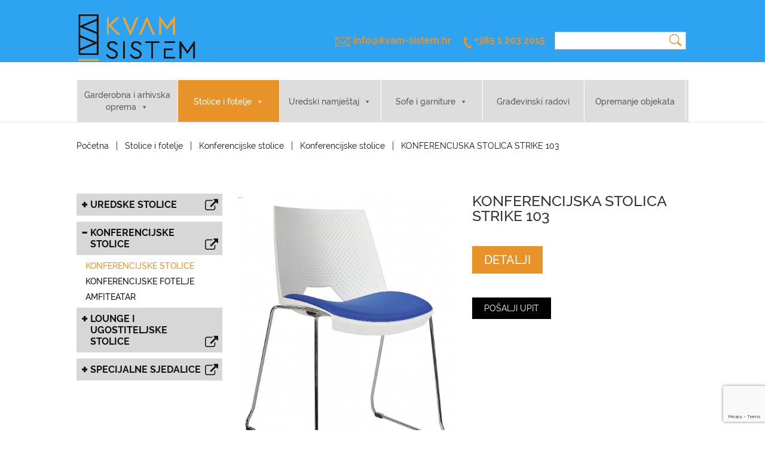

--- FILE ---
content_type: text/html; charset=UTF-8
request_url: https://kvam-sistem.hr/proizvod/konferencijska-stolica-strike-103/
body_size: 15720
content:
<!DOCTYPE html>
<!--[if IE 6]>
<html id="ie6" lang="hr">
<![endif]-->
<!--[if IE 7]>
<html id="ie7" lang="hr">
<![endif]-->
<!--[if IE 8]>
<html id="ie8" lang="hr">
<![endif]-->
<!--[if !(IE 6) | !(IE 7) | !(IE 8)  ]><!-->
<html lang="hr">
<!--<![endif]-->
<head>
<!-- Global site tag (gtag.js) - Google Analytics -->
<script async src="https://www.googletagmanager.com/gtag/js?id=UA-57867623-16"></script>
<script>
window.dataLayer = window.dataLayer || [];
function gtag(){dataLayer.push(arguments);}
gtag('js', new Date());
gtag('config', 'UA-57867623-16');
</script>
	<meta charset="UTF-8" />
			
	<meta http-equiv="X-UA-Compatible" content="IE=edge">
	<link rel="pingback" href="https://kvam-sistem.hr/xmlrpc.php" />

		<!--[if lt IE 9]>
	<script src="https://kvam-sistem.hr/wp-content/themes/Divi/js/html5.js" type="text/javascript"></script>
	<![endif]-->

	<script type="text/javascript">
		document.documentElement.className = 'js';
	</script>

	<script>var et_site_url='https://kvam-sistem.hr';var et_post_id='1461';function et_core_page_resource_fallback(a,b){"undefined"===typeof b&&(b=a.sheet.cssRules&&0===a.sheet.cssRules.length);b&&(a.onerror=null,a.onload=null,a.href?a.href=et_site_url+"/?et_core_page_resource="+a.id+et_post_id:a.src&&(a.src=et_site_url+"/?et_core_page_resource="+a.id+et_post_id))}
</script><title>KONFERENCIJSKA STOLICA STRIKE 103 | Kvam Sistem</title>
<meta name='robots' content='max-image-preview:large' />
<link rel='dns-prefetch' href='//www.google.com' />
<link rel='dns-prefetch' href='//fonts.googleapis.com' />
<link rel='dns-prefetch' href='//s.w.org' />
<link rel="alternate" type="application/rss+xml" title="Kvam Sistem &raquo; Kanal" href="https://kvam-sistem.hr/feed/" />
<link rel="alternate" type="application/rss+xml" title="Kvam Sistem &raquo; Kanal komentara" href="https://kvam-sistem.hr/comments/feed/" />
<link rel="alternate" type="application/rss+xml" title="Kvam Sistem &raquo; KONFERENCIJSKA STOLICA STRIKE 103 Kanal komentara" href="https://kvam-sistem.hr/proizvod/konferencijska-stolica-strike-103/feed/" />
		<script type="text/javascript">
			window._wpemojiSettings = {"baseUrl":"https:\/\/s.w.org\/images\/core\/emoji\/13.0.1\/72x72\/","ext":".png","svgUrl":"https:\/\/s.w.org\/images\/core\/emoji\/13.0.1\/svg\/","svgExt":".svg","source":{"concatemoji":"https:\/\/kvam-sistem.hr\/wp-includes\/js\/wp-emoji-release.min.js?ver=5.7.14"}};
			!function(e,a,t){var n,r,o,i=a.createElement("canvas"),p=i.getContext&&i.getContext("2d");function s(e,t){var a=String.fromCharCode;p.clearRect(0,0,i.width,i.height),p.fillText(a.apply(this,e),0,0);e=i.toDataURL();return p.clearRect(0,0,i.width,i.height),p.fillText(a.apply(this,t),0,0),e===i.toDataURL()}function c(e){var t=a.createElement("script");t.src=e,t.defer=t.type="text/javascript",a.getElementsByTagName("head")[0].appendChild(t)}for(o=Array("flag","emoji"),t.supports={everything:!0,everythingExceptFlag:!0},r=0;r<o.length;r++)t.supports[o[r]]=function(e){if(!p||!p.fillText)return!1;switch(p.textBaseline="top",p.font="600 32px Arial",e){case"flag":return s([127987,65039,8205,9895,65039],[127987,65039,8203,9895,65039])?!1:!s([55356,56826,55356,56819],[55356,56826,8203,55356,56819])&&!s([55356,57332,56128,56423,56128,56418,56128,56421,56128,56430,56128,56423,56128,56447],[55356,57332,8203,56128,56423,8203,56128,56418,8203,56128,56421,8203,56128,56430,8203,56128,56423,8203,56128,56447]);case"emoji":return!s([55357,56424,8205,55356,57212],[55357,56424,8203,55356,57212])}return!1}(o[r]),t.supports.everything=t.supports.everything&&t.supports[o[r]],"flag"!==o[r]&&(t.supports.everythingExceptFlag=t.supports.everythingExceptFlag&&t.supports[o[r]]);t.supports.everythingExceptFlag=t.supports.everythingExceptFlag&&!t.supports.flag,t.DOMReady=!1,t.readyCallback=function(){t.DOMReady=!0},t.supports.everything||(n=function(){t.readyCallback()},a.addEventListener?(a.addEventListener("DOMContentLoaded",n,!1),e.addEventListener("load",n,!1)):(e.attachEvent("onload",n),a.attachEvent("onreadystatechange",function(){"complete"===a.readyState&&t.readyCallback()})),(n=t.source||{}).concatemoji?c(n.concatemoji):n.wpemoji&&n.twemoji&&(c(n.twemoji),c(n.wpemoji)))}(window,document,window._wpemojiSettings);
		</script>
		<meta content="kvam v.3.0.69" name="generator"/><style type="text/css">
img.wp-smiley,
img.emoji {
	display: inline !important;
	border: none !important;
	box-shadow: none !important;
	height: 1em !important;
	width: 1em !important;
	margin: 0 .07em !important;
	vertical-align: -0.1em !important;
	background: none !important;
	padding: 0 !important;
}
</style>
	<link rel='stylesheet' id='wp-block-library-css'  href='https://kvam-sistem.hr/wp-includes/css/dist/block-library/style.min.css?ver=5.7.14' type='text/css' media='all' />
<link rel='stylesheet' id='contact-form-7-css'  href='https://kvam-sistem.hr/wp-content/plugins/contact-form-7/includes/css/styles.css?ver=5.4.1' type='text/css' media='all' />
<link rel='stylesheet' id='email-subscribers-css'  href='https://kvam-sistem.hr/wp-content/plugins/email-subscribers/lite/public/css/email-subscribers-public.css?ver=4.7.5.1' type='text/css' media='all' />
<link rel='stylesheet' id='photoswipe-css'  href='https://kvam-sistem.hr/wp-content/plugins/woocommerce/assets/css/photoswipe/photoswipe.css?ver=3.5.10' type='text/css' media='all' />
<link rel='stylesheet' id='photoswipe-default-skin-css'  href='https://kvam-sistem.hr/wp-content/plugins/woocommerce/assets/css/photoswipe/default-skin/default-skin.css?ver=3.5.10' type='text/css' media='all' />
<link rel='stylesheet' id='woocommerce-layout-css'  href='https://kvam-sistem.hr/wp-content/plugins/woocommerce/assets/css/woocommerce-layout.css?ver=3.5.10' type='text/css' media='all' />
<link rel='stylesheet' id='woocommerce-smallscreen-css'  href='https://kvam-sistem.hr/wp-content/plugins/woocommerce/assets/css/woocommerce-smallscreen.css?ver=3.5.10' type='text/css' media='only screen and (max-width: 768px)' />
<link rel='stylesheet' id='woocommerce-general-css'  href='https://kvam-sistem.hr/wp-content/plugins/woocommerce/assets/css/woocommerce.css?ver=3.5.10' type='text/css' media='all' />
<style id='woocommerce-inline-inline-css' type='text/css'>
.woocommerce form .form-row .required { visibility: visible; }
</style>
<link rel='stylesheet' id='pswp-css-css'  href='https://kvam-sistem.hr/wp-content/plugins/wooswipe/pswp/photoswipe.css?ver=5.7.14' type='text/css' media='all' />
<link rel='stylesheet' id='pswp-skin-css'  href='https://kvam-sistem.hr/wp-content/plugins/wooswipe/pswp/default-skin/default-skin.css?ver=5.7.14' type='text/css' media='all' />
<link rel='stylesheet' id='slick-css-css'  href='https://kvam-sistem.hr/wp-content/plugins/wooswipe/slick/slick.css?ver=5.7.14' type='text/css' media='all' />
<link rel='stylesheet' id='slick-theme-css'  href='https://kvam-sistem.hr/wp-content/plugins/wooswipe/slick/slick-theme.css?ver=5.7.14' type='text/css' media='all' />
<link rel='stylesheet' id='wooswipe-css-css'  href='https://kvam-sistem.hr/wp-content/plugins/wooswipe/wooswipe.css?ver=5.7.14' type='text/css' media='all' />
<link rel='stylesheet' id='megamenu-css'  href='https://kvam-sistem.hr/wp-content/uploads/maxmegamenu/style.css?ver=3e581e' type='text/css' media='all' />
<link rel='stylesheet' id='dashicons-css'  href='https://kvam-sistem.hr/wp-includes/css/dashicons.min.css?ver=5.7.14' type='text/css' media='all' />
<link rel='stylesheet' id='parent-style-css'  href='https://kvam-sistem.hr/wp-content/themes/Divi/style.css?ver=5.7.14' type='text/css' media='all' />
<link rel='stylesheet' id='child-style-css'  href='https://kvam-sistem.hr/wp-content/themes/kvam/style.css?ver=3.0.69' type='text/css' media='all' />
<link rel='stylesheet' id='custom-style-jquery-css'  href='https://kvam-sistem.hr/wp-content/themes/kvam/css/jquery-ui.min.css?ver=5.7.14' type='text/css' media='all' />
<link rel='stylesheet' id='divi-fonts-css'  href='https://fonts.googleapis.com/css?family=Open+Sans:300italic,400italic,600italic,700italic,800italic,400,300,600,700,800&#038;subset=latin,latin-ext&#038;display=swap' type='text/css' media='all' />
<link rel='stylesheet' id='divi-style-css'  href='https://kvam-sistem.hr/wp-content/themes/kvam/style.css?ver=4.9.7' type='text/css' media='all' />
<script type='text/javascript' src='https://kvam-sistem.hr/wp-includes/js/jquery/jquery.min.js?ver=3.5.1' id='jquery-core-js'></script>
<script type='text/javascript' src='https://kvam-sistem.hr/wp-includes/js/jquery/jquery-migrate.min.js?ver=3.3.2' id='jquery-migrate-js'></script>
<script type='text/javascript' id='email-subscribers-js-extra'>
/* <![CDATA[ */
var es_data = {"messages":{"es_empty_email_notice":"Please enter email address","es_rate_limit_notice":"You need to wait for sometime before subscribing again","es_single_optin_success_message":"Successfully Subscribed.","es_email_exists_notice":"Email Address already exists!","es_unexpected_error_notice":"Oops.. Unexpected error occurred.","es_invalid_email_notice":"Invalid email address","es_try_later_notice":"Please try after some time"},"es_ajax_url":"https:\/\/kvam-sistem.hr\/wp-admin\/admin-ajax.php"};
/* ]]> */
</script>
<script type='text/javascript' src='https://kvam-sistem.hr/wp-content/plugins/email-subscribers/lite/public/js/email-subscribers-public.js?ver=4.7.5.1' id='email-subscribers-js'></script>
<script type='text/javascript' src='https://kvam-sistem.hr/wp-content/plugins/wonderplugin-lightbox/engine/wonderpluginlightbox.js?ver=6.3' id='wonderplugin-lightbox-script-js'></script>
<script type='text/javascript' src='https://kvam-sistem.hr/wp-content/themes/kvam/js/jquery-ui.min.js?ver=5.7.14' id='custom-script-jquery-js'></script>
<script type='text/javascript' id='custom-script-js-extra'>
/* <![CDATA[ */
var WP_URLS = {"siteurl":"https:\/\/kvam-sistem.hr"};
/* ]]> */
</script>
<script type='text/javascript' src='https://kvam-sistem.hr/wp-content/themes/kvam/js/script.js?ver=5.7.14' id='custom-script-js'></script>
<link rel="https://api.w.org/" href="https://kvam-sistem.hr/wp-json/" /><link rel="alternate" type="application/json" href="https://kvam-sistem.hr/wp-json/wp/v2/product/1461" /><link rel="EditURI" type="application/rsd+xml" title="RSD" href="https://kvam-sistem.hr/xmlrpc.php?rsd" />
<link rel="wlwmanifest" type="application/wlwmanifest+xml" href="https://kvam-sistem.hr/wp-includes/wlwmanifest.xml" /> 
<meta name="generator" content="WordPress 5.7.14" />
<meta name="generator" content="WooCommerce 3.5.10" />
<link rel="canonical" href="https://kvam-sistem.hr/proizvod/konferencijska-stolica-strike-103/" />
<link rel='shortlink' href='https://kvam-sistem.hr/?p=1461' />
<link rel="alternate" type="application/json+oembed" href="https://kvam-sistem.hr/wp-json/oembed/1.0/embed?url=https%3A%2F%2Fkvam-sistem.hr%2Fproizvod%2Fkonferencijska-stolica-strike-103%2F" />
<link rel="alternate" type="text/xml+oembed" href="https://kvam-sistem.hr/wp-json/oembed/1.0/embed?url=https%3A%2F%2Fkvam-sistem.hr%2Fproizvod%2Fkonferencijska-stolica-strike-103%2F&#038;format=xml" />
<meta name="viewport" content="width=device-width, initial-scale=1.0, maximum-scale=1.0, user-scalable=0" /><link rel="preload" href="https://kvam-sistem.hr/wp-content/themes/Divi/core/admin/fonts/modules.ttf" as="font" crossorigin="anonymous"><link rel="shortcut icon" href="https://kvam-sistem.hr/wp-content/uploads/2018/04/KS.png" />	<noscript><style>.woocommerce-product-gallery{ opacity: 1 !important; }</style></noscript>
	<link rel="stylesheet" href="https://maxcdn.bootstrapcdn.com/font-awesome/4.6.3/css/font-awesome.min.css"><link rel="stylesheet" id="et-divi-customizer-global-cached-inline-styles" href="https://kvam-sistem.hr/wp-content/et-cache/global/et-divi-customizer-global-1766006566655.min.css" onerror="et_core_page_resource_fallback(this, true)" onload="et_core_page_resource_fallback(this)" /><style type="text/css">/** Mega Menu CSS: fs **/</style>
</head>
<body class="product-template-default single single-product postid-1461 woocommerce woocommerce-page woocommerce-no-js mega-menu-primary-menu et_pb_button_helper_class et_non_fixed_nav et_show_nav et_hide_primary_logo et_secondary_nav_enabled et_primary_nav_dropdown_animation_fade et_secondary_nav_dropdown_animation_fade et_header_style_centered et_pb_footer_columns4 et_cover_background et_pb_gutter osx et_pb_gutters3 et_left_sidebar et_divi_theme et-db et_minified_js et_minified_css">
	<div id="page-container">

			<div id="top-header">
			<div class="container clearfix">
								<div class="logo_container">
					<span class="logo_helper"></span>
					<a href="https://kvam-sistem.hr/">
						<img src="https://kvam-sistem.hr/wp-content/uploads/2025/04/Kvam-Sistem-logo-05-2.png" alt="Kvam Sistem" id="logo" data-height-percentage="54" />
					</a>
				</div>

			
				<div id="et-info">
									<a href="mailto:info@kvam-sistem.hr"><span id="et-info-email">info@kvam-sistem.hr</span></a>
													<span id="et-info-phone">+385 1 203 2015</span>
				
				
									<div class="site-search">
						<form role="search" method="get" id="searchform" class="searchform" action="https://kvam-sistem.hr/">
				<div>
					<label class="screen-reader-text" for="s">Pretraži:</label>
					<input type="text" value="" name="s" id="s" />
					<input type="submit" id="searchsubmit" value="Pretraži" />
				</div>
			</form>					</div>
								</div> <!-- #et-info -->

			
				<div id="et-secondary-menu">
				<a href="https://kvam-sistem.hr/kosarica/" class="et-cart-info">
				<span>0 Items</span>
			</a>				</div> <!-- #et-secondary-menu -->

			</div> <!-- .container -->
		</div> <!-- #top-header -->
	
	
		<header id="main-header" data-height-onload="66">
			<div class="container clearfix et_menu_container">
				<div id="et-top-navigation" data-height="66" data-fixed-height="40">
											<nav id="top-menu-nav">
						<div id="mega-menu-wrap-primary-menu" class="mega-menu-wrap"><div class="mega-menu-toggle" tabindex="0"><div class="mega-toggle-blocks-left"></div><div class="mega-toggle-blocks-center"><div class='mega-toggle-block mega-menu-toggle-block mega-toggle-block-1' id='mega-toggle-block-1'><span class='mega-toggle-label'><span class='mega-toggle-label-closed'>Izbornik</span><span class='mega-toggle-label-open'>Izbornik</span></span></div></div><div class="mega-toggle-blocks-right"></div></div><ul id="mega-menu-primary-menu" class="mega-menu max-mega-menu mega-menu-horizontal mega-no-js" data-event="hover" data-effect="fade" data-effect-speed="200" data-effect-mobile="slide" data-effect-speed-mobile="200" data-mobile-force-width="false" data-second-click="close" data-document-click="collapse" data-vertical-behaviour="standard" data-breakpoint="980" data-unbind="true"><li class='mega-menu-item mega-menu-item-type-taxonomy mega-menu-item-object-product_cat mega-menu-item-has-children mega-menu-megamenu mega-align-bottom-left mega-menu-megamenu mega-menu-item-12' id='mega-menu-item-12'><a class="mega-menu-link" href="https://kvam-sistem.hr/kategorija-proizvoda/garderobna-i-arhivska-oprema/" aria-haspopup="true" tabindex="0">Garderobna i arhivska oprema<span class="mega-indicator"></span></a>
<ul class="mega-sub-menu">
<li class='mega-menu-item mega-menu-item-type-taxonomy mega-menu-item-object-product_cat mega-menu-item-has-children mega-menu-columns-1-of-5 mega-menu-item-239' id='mega-menu-item-239'><a class="mega-menu-link" href="https://kvam-sistem.hr/kategorija-proizvoda/garderobna-i-arhivska-oprema/garderobni-ormari/" aria-haspopup="true">Garderobni ormari<span class="mega-indicator"></span></a>
	<ul class="mega-sub-menu">
<li class='mega-menu-item mega-menu-item-type-taxonomy mega-menu-item-object-product_cat mega-menu-item-372' id='mega-menu-item-372'><a class="mega-menu-link" href="https://kvam-sistem.hr/kategorija-proizvoda/garderobna-i-arhivska-oprema/garderobni-ormari/standardni-garderobni-ormari/">Standardni garderobni ormari</a></li><li class='mega-menu-item mega-menu-item-type-taxonomy mega-menu-item-object-product_cat mega-menu-item-367' id='mega-menu-item-367'><a class="mega-menu-link" href="https://kvam-sistem.hr/kategorija-proizvoda/garderobna-i-arhivska-oprema/garderobni-ormari/ormari-sa-vertikalnom-pregradom/">Ormari sa vertikalnom pregradom</a></li><li class='mega-menu-item mega-menu-item-type-taxonomy mega-menu-item-object-product_cat mega-menu-item-366' id='mega-menu-item-366'><a class="mega-menu-link" href="https://kvam-sistem.hr/kategorija-proizvoda/garderobna-i-arhivska-oprema/garderobni-ormari/ormari-sa-pretincima/">Ormari sa pretincima</a></li><li class='mega-menu-item mega-menu-item-type-taxonomy mega-menu-item-object-product_cat mega-menu-item-370' id='mega-menu-item-370'><a class="mega-menu-link" href="https://kvam-sistem.hr/kategorija-proizvoda/garderobna-i-arhivska-oprema/garderobni-ormari/skolski-ormari/">Školski ormari</a></li><li class='mega-menu-item mega-menu-item-type-taxonomy mega-menu-item-object-product_cat mega-menu-item-368' id='mega-menu-item-368'><a class="mega-menu-link" href="https://kvam-sistem.hr/kategorija-proizvoda/garderobna-i-arhivska-oprema/garderobni-ormari/ormari-za-sport/">Ormari za sport</a></li><li class='mega-menu-item mega-menu-item-type-taxonomy mega-menu-item-object-product_cat mega-menu-item-371' id='mega-menu-item-371'><a class="mega-menu-link" href="https://kvam-sistem.hr/kategorija-proizvoda/garderobna-i-arhivska-oprema/garderobni-ormari/specijalni-ormari/">Specijalni ormari</a></li><li class='mega-menu-item mega-menu-item-type-taxonomy mega-menu-item-object-product_cat mega-menu-item-373' id='mega-menu-item-373'><a class="mega-menu-link" href="https://kvam-sistem.hr/kategorija-proizvoda/garderobna-i-arhivska-oprema/garderobni-ormari/visenamjenski-ormari/">Višenamjenski ormari</a></li><li class='mega-menu-item mega-menu-item-type-taxonomy mega-menu-item-object-product_cat mega-menu-item-365' id='mega-menu-item-365'><a class="mega-menu-link" href="https://kvam-sistem.hr/kategorija-proizvoda/garderobna-i-arhivska-oprema/garderobni-ormari/klupe/">Klupe</a></li><li class='mega-menu-item mega-menu-item-type-taxonomy mega-menu-item-object-product_cat mega-menu-item-369' id='mega-menu-item-369'><a class="mega-menu-link" href="https://kvam-sistem.hr/kategorija-proizvoda/garderobna-i-arhivska-oprema/garderobni-ormari/ostali-ormari/">Ostali ormari</a></li><li class='mega-menu-item mega-menu-item-type-taxonomy mega-menu-item-object-product_cat mega-menu-item-364' id='mega-menu-item-364'><a class="mega-menu-link" href="https://kvam-sistem.hr/kategorija-proizvoda/garderobna-i-arhivska-oprema/garderobni-ormari/dodaci-za-garderobne-ormare/">Dodaci za garderobne ormare</a></li>	</ul>
</li><li class='mega-menu-item mega-menu-item-type-taxonomy mega-menu-item-object-product_cat mega-menu-item-has-children mega-menu-columns-1-of-5 mega-menu-item-240' id='mega-menu-item-240'><a class="mega-menu-link" href="https://kvam-sistem.hr/kategorija-proizvoda/garderobna-i-arhivska-oprema/arhivski-ormari/" aria-haspopup="true">Arhivski ormari<span class="mega-indicator"></span></a>
	<ul class="mega-sub-menu">
<li class='mega-menu-item mega-menu-item-type-taxonomy mega-menu-item-object-product_cat mega-menu-item-376' id='mega-menu-item-376'><a class="mega-menu-link" href="https://kvam-sistem.hr/kategorija-proizvoda/garderobna-i-arhivska-oprema/arhivski-ormari/arhivski-ormari-sa-kliznim-vratima/">Arhivski ormari sa kliznim vratima</a></li><li class='mega-menu-item mega-menu-item-type-taxonomy mega-menu-item-object-product_cat mega-menu-item-377' id='mega-menu-item-377'><a class="mega-menu-link" href="https://kvam-sistem.hr/kategorija-proizvoda/garderobna-i-arhivska-oprema/arhivski-ormari/arhivski-ormari-sa-krilo-vratima/">Arhivski ormari sa krilo vratima</a></li><li class='mega-menu-item mega-menu-item-type-taxonomy mega-menu-item-object-product_cat mega-menu-item-378' id='mega-menu-item-378'><a class="mega-menu-link" href="https://kvam-sistem.hr/kategorija-proizvoda/garderobna-i-arhivska-oprema/arhivski-ormari/arhivski-ormari-sa-staklenim-vratima/">Arhivski ormari sa staklenim vratima</a></li><li class='mega-menu-item mega-menu-item-type-taxonomy mega-menu-item-object-product_cat mega-menu-item-374' id='mega-menu-item-374'><a class="mega-menu-link" href="https://kvam-sistem.hr/kategorija-proizvoda/garderobna-i-arhivska-oprema/arhivski-ormari/arhivske-komode/">Arhivske komode</a></li><li class='mega-menu-item mega-menu-item-type-taxonomy mega-menu-item-object-product_cat mega-menu-item-380' id='mega-menu-item-380'><a class="mega-menu-link" href="https://kvam-sistem.hr/kategorija-proizvoda/garderobna-i-arhivska-oprema/arhivski-ormari/sigurnosni-ormari/">Sigurnosni ormari</a></li><li class='mega-menu-item mega-menu-item-type-taxonomy mega-menu-item-object-product_cat mega-menu-item-379' id='mega-menu-item-379'><a class="mega-menu-link" href="https://kvam-sistem.hr/kategorija-proizvoda/garderobna-i-arhivska-oprema/arhivski-ormari/kartotecni-ormari/">Kartotečni ormari</a></li><li class='mega-menu-item mega-menu-item-type-taxonomy mega-menu-item-object-product_cat mega-menu-item-375' id='mega-menu-item-375'><a class="mega-menu-link" href="https://kvam-sistem.hr/kategorija-proizvoda/garderobna-i-arhivska-oprema/arhivski-ormari/arhivske-police/">Arhivske police</a></li>	</ul>
</li><li class='mega-menu-item mega-menu-item-type-taxonomy mega-menu-item-object-product_cat mega-menu-item-has-children mega-menu-columns-1-of-5 mega-menu-item-241' id='mega-menu-item-241'><a class="mega-menu-link" href="https://kvam-sistem.hr/kategorija-proizvoda/garderobna-i-arhivska-oprema/skladisni-regali/" aria-haspopup="true">Skladišni regali<span class="mega-indicator"></span></a>
	<ul class="mega-sub-menu">
<li class='mega-menu-item mega-menu-item-type-taxonomy mega-menu-item-object-product_cat mega-menu-item-2665' id='mega-menu-item-2665'><a class="mega-menu-link" href="https://kvam-sistem.hr/kategorija-proizvoda/garderobna-i-arhivska-oprema/skladisni-regali/">Skladišni regali</a></li><li class='mega-menu-item mega-menu-item-type-taxonomy mega-menu-item-object-product_cat mega-menu-item-381' id='mega-menu-item-381'><a class="mega-menu-link" href="https://kvam-sistem.hr/kategorija-proizvoda/garderobna-i-arhivska-oprema/skladisni-regali/skladisne-police/">Skladišne police</a></li>	</ul>
</li></ul>
</li><li class='mega-menu-item mega-menu-item-type-taxonomy mega-menu-item-object-product_cat mega-current-product-ancestor mega-current-menu-parent mega-current-product-parent mega-menu-item-has-children mega-menu-megamenu mega-align-bottom-left mega-menu-megamenu mega-menu-item-15' id='mega-menu-item-15'><a class="mega-menu-link" href="https://kvam-sistem.hr/kategorija-proizvoda/stolice-i-fotelje/" aria-haspopup="true" tabindex="0">Stolice i fotelje<span class="mega-indicator"></span></a>
<ul class="mega-sub-menu">
<li class='mega-menu-item mega-menu-item-type-taxonomy mega-menu-item-object-product_cat mega-menu-item-has-children mega-menu-columns-1-of-5 mega-menu-item-246' id='mega-menu-item-246'><a class="mega-menu-link" href="https://kvam-sistem.hr/kategorija-proizvoda/stolice-i-fotelje/uredske-stolice/" aria-haspopup="true">Uredske stolice<span class="mega-indicator"></span></a>
	<ul class="mega-sub-menu">
<li class='mega-menu-item mega-menu-item-type-taxonomy mega-menu-item-object-product_cat mega-menu-item-386' id='mega-menu-item-386'><a class="mega-menu-link" href="https://kvam-sistem.hr/kategorija-proizvoda/stolice-i-fotelje/uredske-stolice/menadzerske-stolice/">Menadžerske stolice</a></li><li class='mega-menu-item mega-menu-item-type-taxonomy mega-menu-item-object-product_cat mega-menu-item-387' id='mega-menu-item-387'><a class="mega-menu-link" href="https://kvam-sistem.hr/kategorija-proizvoda/stolice-i-fotelje/uredske-stolice/operativne-uredske-stolice/">Operativne uredske stolice</a></li><li class='mega-menu-item mega-menu-item-type-taxonomy mega-menu-item-object-product_cat mega-menu-item-385' id='mega-menu-item-385'><a class="mega-menu-link" href="https://kvam-sistem.hr/kategorija-proizvoda/stolice-i-fotelje/uredske-stolice/ergonomske-stolice/">Ergonomske stolice</a></li><li class='mega-menu-item mega-menu-item-type-taxonomy mega-menu-item-object-product_cat mega-menu-item-388' id='mega-menu-item-388'><a class="mega-menu-link" href="https://kvam-sistem.hr/kategorija-proizvoda/stolice-i-fotelje/uredske-stolice/stolice-za-24-satno-sjedenje/">Stolice za 24 satno sjedenje</a></li>	</ul>
</li><li class='mega-menu-item mega-menu-item-type-taxonomy mega-menu-item-object-product_cat mega-current-product-ancestor mega-current-menu-parent mega-current-product-parent mega-menu-item-has-children mega-menu-columns-1-of-5 mega-menu-item-243' id='mega-menu-item-243'><a class="mega-menu-link" href="https://kvam-sistem.hr/kategorija-proizvoda/stolice-i-fotelje/konferencijske-stolice/" aria-haspopup="true">Konferencijske stolice<span class="mega-indicator"></span></a>
	<ul class="mega-sub-menu">
<li class='mega-menu-item mega-menu-item-type-taxonomy mega-menu-item-object-product_cat mega-current-product-ancestor mega-current-menu-parent mega-current-product-parent mega-menu-item-391' id='mega-menu-item-391'><a class="mega-menu-link" href="https://kvam-sistem.hr/kategorija-proizvoda/stolice-i-fotelje/konferencijske-stolice/konferencijske-stolice-konferencijske-stolice/">Konferencijske stolice</a></li><li class='mega-menu-item mega-menu-item-type-taxonomy mega-menu-item-object-product_cat mega-menu-item-390' id='mega-menu-item-390'><a class="mega-menu-link" href="https://kvam-sistem.hr/kategorija-proizvoda/stolice-i-fotelje/konferencijske-stolice/konferencijske-fotelje/">Konferencijske fotelje</a></li><li class='mega-menu-item mega-menu-item-type-taxonomy mega-menu-item-object-product_cat mega-menu-item-2173' id='mega-menu-item-2173'><a class="mega-menu-link" href="https://kvam-sistem.hr/kategorija-proizvoda/stolice-i-fotelje/konferencijske-stolice/amfiteatar/">Amfiteatar</a></li>	</ul>
</li><li class='mega-menu-item mega-menu-item-type-taxonomy mega-menu-item-object-product_cat mega-menu-item-has-children mega-menu-columns-1-of-5 mega-menu-item-244' id='mega-menu-item-244'><a class="mega-menu-link" href="https://kvam-sistem.hr/kategorija-proizvoda/stolice-i-fotelje/lounge-i-ugostiteljske-stolice/" aria-haspopup="true">Longue i ugostiteljske stolice<span class="mega-indicator"></span></a>
	<ul class="mega-sub-menu">
<li class='mega-menu-item mega-menu-item-type-taxonomy mega-menu-item-object-product_cat mega-menu-item-392' id='mega-menu-item-392'><a class="mega-menu-link" href="https://kvam-sistem.hr/kategorija-proizvoda/stolice-i-fotelje/lounge-i-ugostiteljske-stolice/barske-stolice/">Barske stolice</a></li><li class='mega-menu-item mega-menu-item-type-taxonomy mega-menu-item-object-product_cat mega-menu-item-394' id='mega-menu-item-394'><a class="mega-menu-link" href="https://kvam-sistem.hr/kategorija-proizvoda/stolice-i-fotelje/lounge-i-ugostiteljske-stolice/lounge-stolice/">Lounge stolice</a></li><li class='mega-menu-item mega-menu-item-type-taxonomy mega-menu-item-object-product_cat mega-menu-item-395' id='mega-menu-item-395'><a class="mega-menu-link" href="https://kvam-sistem.hr/kategorija-proizvoda/stolice-i-fotelje/lounge-i-ugostiteljske-stolice/stolice-za-ugostiteljstvo/">Stolice za ugostiteljstvo</a></li><li class='mega-menu-item mega-menu-item-type-taxonomy mega-menu-item-object-product_cat mega-menu-item-393' id='mega-menu-item-393'><a class="mega-menu-link" href="https://kvam-sistem.hr/kategorija-proizvoda/stolice-i-fotelje/lounge-i-ugostiteljske-stolice/dvosjedi-i-trosjedi/">Dvosjedi i trosjedi</a></li><li class='mega-menu-item mega-menu-item-type-taxonomy mega-menu-item-object-product_cat mega-menu-item-396' id='mega-menu-item-396'><a class="mega-menu-link" href="https://kvam-sistem.hr/kategorija-proizvoda/stolice-i-fotelje/lounge-i-ugostiteljske-stolice/tabure-i-fotelje/">Tabure i fotelje</a></li>	</ul>
</li><li class='mega-menu-item mega-menu-item-type-taxonomy mega-menu-item-object-product_cat mega-menu-item-has-children mega-menu-columns-1-of-5 mega-menu-item-245' id='mega-menu-item-245'><a class="mega-menu-link" href="https://kvam-sistem.hr/kategorija-proizvoda/stolice-i-fotelje/specijalne-sjedalice/" aria-haspopup="true">Specijalne sjedalice<span class="mega-indicator"></span></a>
	<ul class="mega-sub-menu">
<li class='mega-menu-item mega-menu-item-type-taxonomy mega-menu-item-object-product_cat mega-menu-item-399' id='mega-menu-item-399'><a class="mega-menu-link" href="https://kvam-sistem.hr/kategorija-proizvoda/stolice-i-fotelje/specijalne-sjedalice/klupe-za-cekaonice/">Klupe za čekaonice</a></li><li class='mega-menu-item mega-menu-item-type-taxonomy mega-menu-item-object-product_cat mega-menu-item-400' id='mega-menu-item-400'><a class="mega-menu-link" href="https://kvam-sistem.hr/kategorija-proizvoda/stolice-i-fotelje/specijalne-sjedalice/medicinske-stolice/">Medicinske stolice</a></li><li class='mega-menu-item mega-menu-item-type-taxonomy mega-menu-item-object-product_cat mega-menu-item-398' id='mega-menu-item-398'><a class="mega-menu-link" href="https://kvam-sistem.hr/kategorija-proizvoda/stolice-i-fotelje/specijalne-sjedalice/industrijske-stolice/">Industrijske stolice</a></li><li class='mega-menu-item mega-menu-item-type-taxonomy mega-menu-item-object-product_cat mega-menu-item-401' id='mega-menu-item-401'><a class="mega-menu-link" href="https://kvam-sistem.hr/kategorija-proizvoda/stolice-i-fotelje/specijalne-sjedalice/stolice-za-blagajne/">Stolice za blagajne</a></li><li class='mega-menu-item mega-menu-item-type-taxonomy mega-menu-item-object-product_cat mega-menu-item-402' id='mega-menu-item-402'><a class="mega-menu-link" href="https://kvam-sistem.hr/kategorija-proizvoda/stolice-i-fotelje/specijalne-sjedalice/stolice-za-make-up/">Stolice za make up</a></li>	</ul>
</li></ul>
</li><li class='mega-menu-item mega-menu-item-type-taxonomy mega-menu-item-object-product_cat mega-menu-item-has-children mega-menu-megamenu mega-align-bottom-left mega-menu-megamenu mega-menu-item-16' id='mega-menu-item-16'><a class="mega-menu-link" href="https://kvam-sistem.hr/kategorija-proizvoda/uredski-namjestaj/" aria-haspopup="true" tabindex="0">Uredski namještaj<span class="mega-indicator"></span></a>
<ul class="mega-sub-menu">
<li class='mega-menu-item mega-menu-item-type-taxonomy mega-menu-item-object-product_cat mega-menu-item-has-children mega-menu-columns-1-of-6 mega-menu-item-2463' id='mega-menu-item-2463'><a class="mega-menu-link" href="https://kvam-sistem.hr/kategorija-proizvoda/uredski-namjestaj/uredski-stolovi/" aria-haspopup="true">Uredski stolovi<span class="mega-indicator"></span></a>
	<ul class="mega-sub-menu">
<li class='mega-menu-item mega-menu-item-type-post_type mega-menu-item-object-product mega-menu-item-2464' id='mega-menu-item-2464'><a class="mega-menu-link" href="https://kvam-sistem.hr/proizvod/akka/">AKKA</a></li><li class='mega-menu-item mega-menu-item-type-post_type mega-menu-item-object-product mega-menu-item-2465' id='mega-menu-item-2465'><a class="mega-menu-link" href="https://kvam-sistem.hr/proizvod/ring/">RING</a></li><li class='mega-menu-item mega-menu-item-type-post_type mega-menu-item-object-product mega-menu-item-2466' id='mega-menu-item-2466'><a class="mega-menu-link" href="https://kvam-sistem.hr/proizvod/otto/">OTTO</a></li><li class='mega-menu-item mega-menu-item-type-post_type mega-menu-item-object-product mega-menu-item-2467' id='mega-menu-item-2467'><a class="mega-menu-link" href="https://kvam-sistem.hr/proizvod/oasis/">OASIS</a></li><li class='mega-menu-item mega-menu-item-type-post_type mega-menu-item-object-product mega-menu-item-2468' id='mega-menu-item-2468'><a class="mega-menu-link" href="https://kvam-sistem.hr/proizvod/slim/">SLIM</a></li><li class='mega-menu-item mega-menu-item-type-taxonomy mega-menu-item-object-product_cat mega-menu-item-2469' id='mega-menu-item-2469'><a class="mega-menu-link" href="https://kvam-sistem.hr/kategorija-proizvoda/uredski-namjestaj/uredski-stolovi/stolovi-za-sastanke/">STOLOVI ZA SASTANKE</a></li>	</ul>
</li><li class='mega-menu-item mega-menu-item-type-taxonomy mega-menu-item-object-product_cat mega-menu-item-has-children mega-menu-columns-1-of-6 mega-menu-item-2641' id='mega-menu-item-2641'><a class="mega-menu-link" href="https://kvam-sistem.hr/kategorija-proizvoda/uredski-namjestaj/podizni-stolovi/" aria-haspopup="true">Podizni stolovi<span class="mega-indicator"></span></a>
	<ul class="mega-sub-menu">
<li class='mega-menu-item mega-menu-item-type-taxonomy mega-menu-item-object-product_cat mega-menu-item-2796' id='mega-menu-item-2796'><a class="mega-menu-link" href="https://kvam-sistem.hr/kategorija-proizvoda/uredski-namjestaj/podizni-stolovi/podizni-stol-clever/">Podizni stol Clever</a></li>	</ul>
</li><li class='mega-menu-item mega-menu-item-type-post_type mega-menu-item-object-product mega-menu-item-has-children mega-menu-columns-1-of-6 mega-menu-item-1789' id='mega-menu-item-1789'><a class="mega-menu-link" href="https://kvam-sistem.hr/proizvod/box-uredski-ormari/" aria-haspopup="true">Uredski ormari<span class="mega-indicator"></span></a>
	<ul class="mega-sub-menu">
<li class='mega-menu-item mega-menu-item-type-taxonomy mega-menu-item-object-product_cat mega-menu-item-1885' id='mega-menu-item-1885'><a class="mega-menu-link" href="https://kvam-sistem.hr/kategorija-proizvoda/uredski-namjestaj/uredski-ormari/box-uredski-ormari/">BOX Uredski ormari</a></li>	</ul>
</li><li class='mega-menu-item mega-menu-item-type-post_type mega-menu-item-object-product mega-menu-item-has-children mega-menu-columns-1-of-6 mega-menu-item-1785' id='mega-menu-item-1785'><a class="mega-menu-link" href="https://kvam-sistem.hr/proizvod/ladicari/" aria-haspopup="true">Uredski ladičar<span class="mega-indicator"></span></a>
	<ul class="mega-sub-menu">
<li class='mega-menu-item mega-menu-item-type-taxonomy mega-menu-item-object-product_cat mega-menu-item-1886' id='mega-menu-item-1886'><a class="mega-menu-link" href="https://kvam-sistem.hr/kategorija-proizvoda/uredski-namjestaj/uredski-ladicar/ladicari/">Ladičari</a></li>	</ul>
</li><li class='mega-menu-item mega-menu-item-type-taxonomy mega-menu-item-object-product_cat mega-menu-item-has-children mega-menu-columns-1-of-6 mega-menu-item-2199' id='mega-menu-item-2199'><a class="mega-menu-link" href="https://kvam-sistem.hr/kategorija-proizvoda/uredski-namjestaj/dodaci-za-ured/akusticne-pregrade-dodaci-za-ured/" aria-haspopup="true">Akustične pregrade<span class="mega-indicator"></span></a>
	<ul class="mega-sub-menu">
<li class='mega-menu-item mega-menu-item-type-taxonomy mega-menu-item-object-product_cat mega-menu-item-2797' id='mega-menu-item-2797'><a class="mega-menu-link" href="https://kvam-sistem.hr/kategorija-proizvoda/uredski-namjestaj/dodaci-za-ured/akusticne-pregrade-dodaci-za-ured/akusticne-pregrade-za-stolove/">Akustične pregrade za stolove</a></li>	</ul>
</li><li class='mega-menu-item mega-menu-item-type-taxonomy mega-menu-item-object-product_cat mega-menu-item-has-children mega-menu-columns-1-of-6 mega-menu-item-2197' id='mega-menu-item-2197'><a class="mega-menu-link" href="https://kvam-sistem.hr/kategorija-proizvoda/uredski-namjestaj/dodaci-za-ured/" aria-haspopup="true">Dodaci za ured<span class="mega-indicator"></span></a>
	<ul class="mega-sub-menu">
<li class='mega-menu-item mega-menu-item-type-taxonomy mega-menu-item-object-product_cat mega-menu-item-2108' id='mega-menu-item-2108'><a class="mega-menu-link" href="https://kvam-sistem.hr/kategorija-proizvoda/uredski-namjestaj/dodaci-za-ured/uredski-strojevi/">Uredski strojevi</a></li><li class='mega-menu-item mega-menu-item-type-taxonomy mega-menu-item-object-product_cat mega-menu-item-2114' id='mega-menu-item-2114'><a class="mega-menu-link" href="https://kvam-sistem.hr/kategorija-proizvoda/uredski-namjestaj/dodaci-za-ured/ergonomska-pomagala/">Ergonomska pomagala</a></li>	</ul>
</li></ul>
</li><li class='mega-menu-item mega-menu-item-type-taxonomy mega-menu-item-object-product_cat mega-menu-item-has-children mega-align-bottom-left mega-menu-flyout mega-menu-item-2120' id='mega-menu-item-2120'><a class="mega-menu-link" href="https://kvam-sistem.hr/kategorija-proizvoda/namjestaj-za-dom/" aria-haspopup="true" tabindex="0">Sofe i garniture<span class="mega-indicator"></span></a>
<ul class="mega-sub-menu">
<li class='mega-menu-item mega-menu-item-type-taxonomy mega-menu-item-object-product_cat mega-menu-item-2125' id='mega-menu-item-2125'><a class="mega-menu-link" href="https://kvam-sistem.hr/kategorija-proizvoda/namjestaj-za-dom/sjedece-garniture/">Sjedeće garniture</a></li><li class='mega-menu-item mega-menu-item-type-taxonomy mega-menu-item-object-product_cat mega-menu-item-2122' id='mega-menu-item-2122'><a class="mega-menu-link" href="https://kvam-sistem.hr/kategorija-proizvoda/namjestaj-za-dom/garniture-za-razvlacenje/">Garniture za razvlačenje</a></li><li class='mega-menu-item mega-menu-item-type-taxonomy mega-menu-item-object-product_cat mega-menu-item-2121' id='mega-menu-item-2121'><a class="mega-menu-link" href="https://kvam-sistem.hr/kategorija-proizvoda/namjestaj-za-dom/fotelje-i-taburei/">Fotelje i taburei</a></li></ul>
</li><li class='mega-menu-item mega-menu-item-type-post_type mega-menu-item-object-page mega-align-bottom-left mega-menu-flyout mega-menu-item-294' id='mega-menu-item-294'><a class="mega-menu-link" href="https://kvam-sistem.hr/gradevinski-radovi/" tabindex="0">Građevinski radovi</a></li><li class='mega-menu-item mega-menu-item-type-post_type mega-menu-item-object-page mega-align-bottom-left mega-menu-flyout mega-menu-item-293' id='mega-menu-item-293'><a class="mega-menu-link" href="https://kvam-sistem.hr/opremanje-objekata/" tabindex="0">Opremanje objekata</a></li></ul></div>						</nav>
					
					
					
					
					<div id="et_mobile_nav_menu">
				<div class="mobile_nav closed">
					<span class="select_page">Select Page</span>
					<span class="mobile_menu_bar mobile_menu_bar_toggle"></span>
				</div>
			</div>				</div> <!-- #et-top-navigation -->
			</div> <!-- .container -->
			<div class="et_search_outer">
				<div class="container et_search_form_container">
					<form role="search" method="get" class="et-search-form" action="https://kvam-sistem.hr/">
					<input type="search" class="et-search-field" placeholder="Search &hellip;" value="" name="s" title="Search for:" />					</form>
					<span class="et_close_search_field"></span>
				</div>
			</div>
		</header> <!-- #main-header -->

		<div id="et-main-area">
<div class="container custom-breadcrumb">
	<nav class="woocommerce-breadcrumb"><a href="https://kvam-sistem.hr">Početna</a>&nbsp;&nbsp; | &nbsp;&nbsp;<a href="https://kvam-sistem.hr/kategorija-proizvoda/stolice-i-fotelje/">Stolice i fotelje</a>&nbsp;&nbsp; | &nbsp;&nbsp;<a href="https://kvam-sistem.hr/kategorija-proizvoda/stolice-i-fotelje/konferencijske-stolice/">Konferencijske stolice</a>&nbsp;&nbsp; | &nbsp;&nbsp;<a href="https://kvam-sistem.hr/kategorija-proizvoda/stolice-i-fotelje/konferencijske-stolice/konferencijske-stolice-konferencijske-stolice/">Konferencijske stolice</a>&nbsp;&nbsp; | &nbsp;&nbsp;KONFERENCIJSKA STOLICA STRIKE 103</nav></div>

	
		<div id="main-content">
			<div class="container">
				<div id="content-area" class="clearfix">
					<div id="left-area">
		
			<div class="woocommerce-notices-wrapper"></div><div id="product-1461" class="post-1461 product type-product status-publish has-post-thumbnail product_cat-stolice-i-fotelje product_cat-konferencijske-stolice product_cat-konferencijske-stolice-konferencijske-stolice first instock shipping-taxable product-type-external">

	<div class="clearfix">
	<div id="wooswipe" class="images">

		
				<div class="woocommerce-product-gallery__image single-product-main-image">
					<a href="https://kvam-sistem.hr/wp-content/uploads/2018/06/strike-103.jpg" alt="strike-103" class="woocommerce-main-image zoom" ><img width="600" height="776" src="https://kvam-sistem.hr/wp-content/uploads/2018/06/strike-103.jpg" class="attachment-shop_single size-shop_single wp-post-image" alt="" loading="lazy" title="" data-hq="https://kvam-sistem.hr/wp-content/uploads/2018/06/strike-103.jpg" data-w="835" data-h="1080" /></a>
				</div>	</div>

	<!-- PSWP -->
	<div class="pswp" tabindex="-1" role="dialog" aria-hidden="true">
	    <div class="pswp__bg"></div>
	    <div class="pswp__scroll-wrap">
	        <div class="pswp__container">
	            <div class="pswp__item"></div>
	            <div class="pswp__item"></div>
	            <div class="pswp__item"></div>
	        </div>
	        <div class="pswp__ui pswp__ui--hidden">
	            <div class="pswp__top-bar">
	                <div class="pswp__counter"></div>
	                <button class="pswp__button pswp__button--close" title="Close (Esc)"></button>
	                <button class="pswp__button pswp__button--share" title="Share"></button>
	                <button class="pswp__button pswp__button--fs" title="Toggle fullscreen"></button>
	                <button class="pswp__button pswp__button--zoom" title="Zoom in/out"></button>
	                <div class="pswp__preloader">
	                    <div class="pswp__preloader__icn">
	                      <div class="pswp__preloader__cut">
	                        <div class="pswp__preloader__donut"></div>
	                      </div>
	                    </div>
	                </div>
	            </div>
	            <div class="pswp__share-modal pswp__share-modal--hidden pswp__single-tap">
	                <div class="pswp__share-tooltip"></div>
	            </div>
	            <button class="pswp__button pswp__button--arrow--left" title="Previous (arrow left)">
	            </button>
	            <button class="pswp__button pswp__button--arrow--right" title="Next (arrow right)">
	            </button>
	            <div class="pswp__caption">
	                <div class="pswp__caption__center"></div>
	            </div>
	        </div>
	    </div>
	</div>


	<div class="summary entry-summary">
		<h1 class="product_title entry-title">KONFERENCIJSKA STOLICA STRIKE 103</h1><p class="price"></p>

<form class="cart" action="https://topchair.hr/proizvod/2130-s-tc-strike/" method="get">
	
	<button type="submit" class="single_add_to_cart_button button alt">DETALJI</button>

	
	</form>

<div class='posalji-upit-wrapper'><a class='posalji-upit' href='#'>Pošalji upit</a></div><span style='display:none' id='get-product-name'>KONFERENCIJSKA STOLICA STRIKE 103</span><div class='kontakt-forma-wrapper'><div role="form" class="wpcf7" id="wpcf7-f219-p1461-o1" lang="hr" dir="ltr">
<div class="screen-reader-response"><p role="status" aria-live="polite" aria-atomic="true"></p> <ul></ul></div>
<form action="/proizvod/konferencijska-stolica-strike-103/#wpcf7-f219-p1461-o1" method="post" class="wpcf7-form init" novalidate="novalidate" data-status="init">
<div style="display: none;">
<input type="hidden" name="_wpcf7" value="219" />
<input type="hidden" name="_wpcf7_version" value="5.4.1" />
<input type="hidden" name="_wpcf7_locale" value="hr" />
<input type="hidden" name="_wpcf7_unit_tag" value="wpcf7-f219-p1461-o1" />
<input type="hidden" name="_wpcf7_container_post" value="1461" />
<input type="hidden" name="_wpcf7_posted_data_hash" value="" />
<input type="hidden" name="_wpcf7_recaptcha_response" value="" />
</div>
<div class="posalji-upit-forma">
<span class="wpcf7-form-control-wrap Nazivproizvoda"><input type="text" name="Nazivproizvoda" value="" size="40" class="wpcf7-form-control wpcf7-text wpcf7-validates-as-required" id="naziv-proizvoda" aria-required="true" aria-invalid="false" placeholder="Naziv proizvoda" /></span></p>
<p><span class="wpcf7-form-control-wrap ime"><input type="text" name="ime" value="" size="40" class="wpcf7-form-control wpcf7-text wpcf7-validates-as-required" aria-required="true" aria-invalid="false" placeholder="Ime" /></span></p>
<p><span class="wpcf7-form-control-wrap Email"><input type="email" name="Email" value="" size="40" class="wpcf7-form-control wpcf7-text wpcf7-email wpcf7-validates-as-required wpcf7-validates-as-email" aria-required="true" aria-invalid="false" placeholder="Email" /></span></p>
<p><span class="wpcf7-form-control-wrap Poruka"><textarea name="Poruka" cols="40" rows="10" class="wpcf7-form-control wpcf7-textarea wpcf7-validates-as-required" aria-required="true" aria-invalid="false" placeholder="Poruka"></textarea></span></p>
<p><input type="submit" value="Pošalji" class="wpcf7-form-control wpcf7-submit" />
</p></div>
<div class="wpcf7-response-output" aria-hidden="true"></div></form></div></div>	</div>

	</div><!-- #end wrapper --></div>


		
	</div> <!-- #left-area -->	<div id="sidebar">
		<div id="wpb_widget-2" class="et_pb_widget widget_wpb_widget"><div class="menu-stolice-i-fotelje-container"><ul id="menu-stolice-i-fotelje" class="menu"><li id="menu-item-254" class="menu-item menu-item-type-taxonomy menu-item-object-product_cat menu-item-has-children menu-item-254"><a href="https://kvam-sistem.hr/kategorija-proizvoda/stolice-i-fotelje/uredske-stolice/">Uredske stolice</a>
<ul class="sub-menu">
	<li id="menu-item-596" class="menu-item menu-item-type-taxonomy menu-item-object-product_cat menu-item-596"><a href="https://kvam-sistem.hr/kategorija-proizvoda/stolice-i-fotelje/uredske-stolice/menadzerske-stolice/">Menadžerske stolice</a></li>
	<li id="menu-item-597" class="menu-item menu-item-type-taxonomy menu-item-object-product_cat menu-item-597"><a href="https://kvam-sistem.hr/kategorija-proizvoda/stolice-i-fotelje/uredske-stolice/operativne-uredske-stolice/">Operativne uredske stolice</a></li>
	<li id="menu-item-1070" class="menu-item menu-item-type-taxonomy menu-item-object-product_cat menu-item-1070"><a href="https://kvam-sistem.hr/kategorija-proizvoda/stolice-i-fotelje/uredske-stolice/ergonomske-stolice/">Ergonomske stolice</a></li>
	<li id="menu-item-1071" class="menu-item menu-item-type-taxonomy menu-item-object-product_cat menu-item-1071"><a href="https://kvam-sistem.hr/kategorija-proizvoda/stolice-i-fotelje/uredske-stolice/stolice-za-24-satno-sjedenje/">Stolice za 24 satno sjedenje</a></li>
</ul>
</li>
<li id="menu-item-251" class="menu-item menu-item-type-taxonomy menu-item-object-product_cat current-product-ancestor current-menu-parent current-product-parent menu-item-has-children menu-item-251"><a href="https://kvam-sistem.hr/kategorija-proizvoda/stolice-i-fotelje/konferencijske-stolice/">Konferencijske stolice</a>
<ul class="sub-menu">
	<li id="menu-item-321" class="menu-item menu-item-type-taxonomy menu-item-object-product_cat current-product-ancestor current-menu-parent current-product-parent menu-item-321"><a href="https://kvam-sistem.hr/kategorija-proizvoda/stolice-i-fotelje/konferencijske-stolice/konferencijske-stolice-konferencijske-stolice/">Konferencijske stolice</a></li>
	<li id="menu-item-320" class="menu-item menu-item-type-taxonomy menu-item-object-product_cat menu-item-320"><a href="https://kvam-sistem.hr/kategorija-proizvoda/stolice-i-fotelje/konferencijske-stolice/konferencijske-fotelje/">Konferencijske fotelje</a></li>
	<li id="menu-item-2241" class="menu-item menu-item-type-taxonomy menu-item-object-product_cat menu-item-2241"><a href="https://kvam-sistem.hr/kategorija-proizvoda/stolice-i-fotelje/konferencijske-stolice/amfiteatar/">Amfiteatar</a></li>
</ul>
</li>
<li id="menu-item-252" class="menu-item menu-item-type-taxonomy menu-item-object-product_cat menu-item-has-children menu-item-252"><a href="https://kvam-sistem.hr/kategorija-proizvoda/stolice-i-fotelje/lounge-i-ugostiteljske-stolice/">Lounge i ugostiteljske stolice</a>
<ul class="sub-menu">
	<li id="menu-item-322" class="menu-item menu-item-type-taxonomy menu-item-object-product_cat menu-item-322"><a href="https://kvam-sistem.hr/kategorija-proizvoda/stolice-i-fotelje/lounge-i-ugostiteljske-stolice/barske-stolice/">Barske stolice</a></li>
	<li id="menu-item-324" class="menu-item menu-item-type-taxonomy menu-item-object-product_cat menu-item-324"><a href="https://kvam-sistem.hr/kategorija-proizvoda/stolice-i-fotelje/lounge-i-ugostiteljske-stolice/lounge-stolice/">Lounge stolice</a></li>
	<li id="menu-item-325" class="menu-item menu-item-type-taxonomy menu-item-object-product_cat menu-item-325"><a href="https://kvam-sistem.hr/kategorija-proizvoda/stolice-i-fotelje/lounge-i-ugostiteljske-stolice/stolice-za-ugostiteljstvo/">Stolice za ugostiteljstvo</a></li>
	<li id="menu-item-323" class="menu-item menu-item-type-taxonomy menu-item-object-product_cat menu-item-323"><a href="https://kvam-sistem.hr/kategorija-proizvoda/stolice-i-fotelje/lounge-i-ugostiteljske-stolice/dvosjedi-i-trosjedi/">Dvosjedi i trosjedi</a></li>
	<li id="menu-item-326" class="menu-item menu-item-type-taxonomy menu-item-object-product_cat menu-item-326"><a href="https://kvam-sistem.hr/kategorija-proizvoda/stolice-i-fotelje/lounge-i-ugostiteljske-stolice/tabure-i-fotelje/">Tabure i fotelje</a></li>
</ul>
</li>
<li id="menu-item-253" class="menu-item menu-item-type-taxonomy menu-item-object-product_cat menu-item-has-children menu-item-253"><a href="https://kvam-sistem.hr/kategorija-proizvoda/stolice-i-fotelje/specijalne-sjedalice/">Specijalne sjedalice</a>
<ul class="sub-menu">
	<li id="menu-item-329" class="menu-item menu-item-type-taxonomy menu-item-object-product_cat menu-item-329"><a href="https://kvam-sistem.hr/kategorija-proizvoda/stolice-i-fotelje/specijalne-sjedalice/klupe-za-cekaonice/">Klupe za čekaonice</a></li>
	<li id="menu-item-330" class="menu-item menu-item-type-taxonomy menu-item-object-product_cat menu-item-330"><a href="https://kvam-sistem.hr/kategorija-proizvoda/stolice-i-fotelje/specijalne-sjedalice/medicinske-stolice/">Medicinske stolice</a></li>
	<li id="menu-item-328" class="menu-item menu-item-type-taxonomy menu-item-object-product_cat menu-item-328"><a href="https://kvam-sistem.hr/kategorija-proizvoda/stolice-i-fotelje/specijalne-sjedalice/industrijske-stolice/">Industrijske stolice</a></li>
	<li id="menu-item-331" class="menu-item menu-item-type-taxonomy menu-item-object-product_cat menu-item-331"><a href="https://kvam-sistem.hr/kategorija-proizvoda/stolice-i-fotelje/specijalne-sjedalice/stolice-za-blagajne/">Stolice za blagajne</a></li>
	<li id="menu-item-332" class="menu-item menu-item-type-taxonomy menu-item-object-product_cat menu-item-332"><a href="https://kvam-sistem.hr/kategorija-proizvoda/stolice-i-fotelje/specijalne-sjedalice/stolice-za-make-up/">Stolice za make up</a></li>
</ul>
</li>
</ul></div></div> <!-- end .et_pb_widget -->	</div> <!-- end #sidebar -->

				</div> <!-- #content-area -->
			</div> <!-- .container -->
		</div> <!-- #main-content -->
	
	<div class="container con-kvam-sis vt-product-custom-list" style="overflow: hidden;">
		<style>
			.after-loop-button {
				padding: 9px 0;
			}
			.insert-page .et_section_regular {
				margin-top: 10px;
    			padding-bottom: 10px;
			}
			.woocommerce ul.products li:after {
		    	left: -22px;
			}
			@media all and (min-width: 1400px) and (max-width: 1780px) {
			  .woocommerce ul.products li:after {
			    left: -18px;
			  }
			}
			@media all and (min-width: 1258px) and (max-width: 1399px) {
			  .woocommerce ul.products li:after {
			    left: -13.5px;
			  }
			}
			@media all and (min-width: 981px) and (max-width: 1257px) {
			  .woocommerce ul.products li:after {
			    left: -14px;
			  }
			}
			@media all and (min-width: 671px) and (max-width: 980px) {
				.woocommerce ul.products li:after {
					left: -26px;
				}
			}
			@media all and (max-width: 670px) {
				.woocommerce ul.products li:after {
					left: -22px;
				}
			}
		</style>
		<div id="nov-con-pro"></div>
	
	<section class="related products">

		<h2>Povezani proizvodi</h2>

		<ul class="products columns-5">

			
				<li class="post-906 product type-product status-publish has-post-thumbnail product_cat-stolice-i-fotelje product_cat-uredske-stolice product_cat-menadzerske-stolice first instock shipping-taxable product-type-external">
	<a href="https://topchair.hr/proizvod/uredska-stolica-director-24-7/" class="woocommerce-LoopProduct-link" target="_blank"><span class="et_shop_image"><img width="635" height="1000" src="https://kvam-sistem.hr/wp-content/uploads/2018/06/rsz_1stolica_za_24_satno_sjedenje_director.jpg" class="attachment-woocommerce_thumbnail size-woocommerce_thumbnail" alt="" loading="lazy" /><span class="et_overlay"></span></span><h2 class="woocommerce-loop-product__title">MENADŽERSKA STOLICA 1970 DIRECTOR</h2>
</a><div class='after-loop-border'></div><a class='after-loop-button' href='https://topchair.hr/proizvod/uredska-stolica-director-24-7/' target='_blank'>DETALJI</a></li>

			
				<li class="post-910 product type-product status-publish has-post-thumbnail product_cat-stolice-i-fotelje product_cat-uredske-stolice product_cat-menadzerske-stolice instock shipping-taxable product-type-external">
	<a href="https://topchair.hr/proizvod/uredska-stolica-1800-lei/" class="woocommerce-LoopProduct-link" target="_blank"><span class="et_shop_image"><img width="774" height="1000" src="https://kvam-sistem.hr/wp-content/uploads/2018/06/uredska-stolica-1800-lei.jpg" class="attachment-woocommerce_thumbnail size-woocommerce_thumbnail" alt="" loading="lazy" /><span class="et_overlay"></span></span><h2 class="woocommerce-loop-product__title">MENADŽERSKA STOLICA 1800 LEI</h2>
</a><div class='after-loop-border'></div><a class='after-loop-button' href='https://topchair.hr/proizvod/uredska-stolica-1800-lei/' target='_blank'>DETALJI</a></li>

			
				<li class="post-1203 product type-product status-publish has-post-thumbnail product_cat-stolice-i-fotelje product_cat-lounge-i-ugostiteljske-stolice product_cat-lounge-stolice instock shipping-taxable product-type-external">
	<a href="https://topchair.hr/proizvod/wind-wood/" class="woocommerce-LoopProduct-link" target="_blank"><span class="et_shop_image"><img width="1000" height="1000" src="https://kvam-sistem.hr/wp-content/uploads/2018/06/Wind-LOUNGE-FOTELJA-1000x1000.jpg" class="attachment-woocommerce_thumbnail size-woocommerce_thumbnail" alt="" loading="lazy" srcset="https://kvam-sistem.hr/wp-content/uploads/2018/06/Wind-LOUNGE-FOTELJA-1000x1000.jpg 1000w, https://kvam-sistem.hr/wp-content/uploads/2018/06/Wind-LOUNGE-FOTELJA-150x150.jpg 150w, https://kvam-sistem.hr/wp-content/uploads/2018/06/Wind-LOUNGE-FOTELJA-120x120.jpg 120w, https://kvam-sistem.hr/wp-content/uploads/2018/06/Wind-LOUNGE-FOTELJA-100x100.jpg 100w" sizes="(max-width: 1000px) 100vw, 1000px" /><span class="et_overlay"></span></span><h2 class="woocommerce-loop-product__title">LOUNGE STOLICA WIND</h2>
</a><div class='after-loop-border'></div><a class='after-loop-button' href='https://topchair.hr/proizvod/wind-wood/' target='_blank'>DETALJI</a></li>

			
				<li class="post-2683 product type-product status-publish has-post-thumbnail product_cat-stolice-i-fotelje product_cat-uredske-stolice product_cat-menadzerske-stolice instock shipping-taxable product-type-external">
	<a href="https://topchair.hr/proizvod/uredska-stolica-7900-ewe/" class="woocommerce-LoopProduct-link" target="_blank"><span class="et_shop_image"><img width="1000" height="1000" src="https://kvam-sistem.hr/wp-content/uploads/2024/05/MENADZERSKA-FOTELJA-7900-EWE-2.jpg" class="attachment-woocommerce_thumbnail size-woocommerce_thumbnail" alt="" loading="lazy" srcset="https://kvam-sistem.hr/wp-content/uploads/2024/05/MENADZERSKA-FOTELJA-7900-EWE-2.jpg 1000w, https://kvam-sistem.hr/wp-content/uploads/2024/05/MENADZERSKA-FOTELJA-7900-EWE-2-980x980.jpg 980w, https://kvam-sistem.hr/wp-content/uploads/2024/05/MENADZERSKA-FOTELJA-7900-EWE-2-480x480.jpg 480w" sizes="(min-width: 0px) and (max-width: 480px) 480px, (min-width: 481px) and (max-width: 980px) 980px, (min-width: 981px) 1000px, 100vw" /><span class="et_overlay"></span></span><h2 class="woocommerce-loop-product__title">UREDSKA STOLICA 7900 EWE</h2>
</a><div class='after-loop-border'></div><a class='after-loop-button' href='https://topchair.hr/proizvod/uredska-stolica-7900-ewe/' target='_blank'>DETALJI</a></li>

			
				<li class="post-950 product type-product status-publish has-post-thumbnail product_cat-stolice-i-fotelje product_cat-uredske-stolice product_cat-operativne-uredske-stolice last instock shipping-taxable product-type-external">
	<a href="https://topchair.hr/proizvod/uredski-stolac-8100-syn-sl-vertika/" class="woocommerce-LoopProduct-link" target="_blank"><span class="et_shop_image"><img width="774" height="1000" src="https://kvam-sistem.hr/wp-content/uploads/2018/06/uredska-stolica-8100-vertika.jpg" class="attachment-woocommerce_thumbnail size-woocommerce_thumbnail" alt="" loading="lazy" /><span class="et_overlay"></span></span><h2 class="woocommerce-loop-product__title">OPERATIVNA UREDSKA STOLICA 8100 VERTIKA</h2>
</a><div class='after-loop-border'></div><a class='after-loop-button' href='https://topchair.hr/proizvod/uredski-stolac-8100-syn-sl-vertika/' target='_blank'>DETALJI</a></li>

			
		</ul>

	</section>

<div data-post-id='211' class='insert-page insert-page-211 ' id=""><div id="et-boc" class="et-boc">
			
		<div class="et-l et-l--post">
			<div class="et_builder_inner_content et_pb_gutters3"><div class="et_pb_section et_pb_section_0 et_section_regular" >
				
				
				
				
					<div class="et_pb_row et_pb_row_0">
				<div class="et_pb_column et_pb_column_1_3 et_pb_column_0  et_pb_css_mix_blend_mode_passthrough">
				
				
				<div class="et_pb_module et_pb_blurb et_pb_blurb_0  et_pb_text_align_left  et_pb_blurb_position_top et_pb_bg_layout_light">
				
				
				<div class="et_pb_blurb_content">
					<div class="et_pb_main_blurb_image"><a href="/o-nama/"><span class="et_pb_image_wrap"><img loading="lazy" width="822" height="823" src="https://kvam-sistem.hr/wp-content/uploads/2025/04/Logo-1.png" alt="" srcset="https://kvam-sistem.hr/wp-content/uploads/2025/04/Logo-1.png 822w, https://kvam-sistem.hr/wp-content/uploads/2025/04/Logo-1-480x481.png 480w" sizes="(min-width: 0px) and (max-width: 480px) 480px, (min-width: 481px) 822px, 100vw" class="et-waypoint et_pb_animation_top et_pb_animation_top_tablet et_pb_animation_top_phone wp-image-2869" /></span></a></div>
					<div class="et_pb_blurb_container">
						
						<div class="et_pb_blurb_description"><p><a class="ref-color-link" style="color: #333;" href="/o-nama/">O NAMA</a></p></div>
					</div>
				</div> <!-- .et_pb_blurb_content -->
			</div> <!-- .et_pb_blurb -->
			</div> <!-- .et_pb_column --><div class="et_pb_column et_pb_column_1_3 et_pb_column_1  et_pb_css_mix_blend_mode_passthrough">
				
				
				<div class="et_pb_module et_pb_blurb et_pb_blurb_1  et_pb_text_align_left  et_pb_blurb_position_top et_pb_bg_layout_light">
				
				
				<div class="et_pb_blurb_content">
					<div class="et_pb_main_blurb_image"><a href="/reference/"><span class="et_pb_image_wrap"><img loading="lazy" width="133" height="133" src="https://kvam-sistem.hr/wp-content/uploads/2018/04/reference_pic.png" alt="" srcset="https://kvam-sistem.hr/wp-content/uploads/2018/04/reference_pic.png 133w, https://kvam-sistem.hr/wp-content/uploads/2018/04/reference_pic-100x100.png 100w" sizes="(max-width: 133px) 100vw, 133px" class="et-waypoint et_pb_animation_top et_pb_animation_top_tablet et_pb_animation_top_phone wp-image-128" /></span></a></div>
					<div class="et_pb_blurb_container">
						
						<div class="et_pb_blurb_description"><p><a class="ref-color-link" style="color:#333" href="/reference/">REFERENCE</a></p></div>
					</div>
				</div> <!-- .et_pb_blurb_content -->
			</div> <!-- .et_pb_blurb --><div class="et_pb_module et_pb_image et_pb_image_0">
				
				
				<span class="et_pb_image_wrap "></span>
			</div>
			</div> <!-- .et_pb_column --><div class="et_pb_column et_pb_column_1_3 et_pb_column_2  et_pb_css_mix_blend_mode_passthrough et-last-child">
				
				
				<div class="et_pb_module et_pb_blurb et_pb_blurb_2  et_pb_text_align_left  et_pb_blurb_position_top et_pb_bg_layout_light">
				
				
				<div class="et_pb_blurb_content">
					<div class="et_pb_main_blurb_image"><a href="/garancija-kvalitete/"><span class="et_pb_image_wrap"><img loading="lazy" width="133" height="133" src="https://kvam-sistem.hr/wp-content/uploads/2018/04/kvaliteta_pic.png" alt="" srcset="https://kvam-sistem.hr/wp-content/uploads/2018/04/kvaliteta_pic.png 133w, https://kvam-sistem.hr/wp-content/uploads/2018/04/kvaliteta_pic-100x100.png 100w" sizes="(max-width: 133px) 100vw, 133px" class="et-waypoint et_pb_animation_top et_pb_animation_top_tablet et_pb_animation_top_phone wp-image-129" /></span></a></div>
					<div class="et_pb_blurb_container">
						
						<div class="et_pb_blurb_description"><p><a class="ref-color-link" style="color:#333" href="/garancija-kvalitete/">GARANCIJA KVALITETE</a></p></div>
					</div>
				</div> <!-- .et_pb_blurb_content -->
			</div> <!-- .et_pb_blurb -->
			</div> <!-- .et_pb_column -->
				
				
			</div> <!-- .et_pb_row -->
				
				
			</div> <!-- .et_pb_section -->		</div><!-- .et_builder_inner_content -->
	</div><!-- .et-l -->
	
			
		</div><!-- #et-boc -->
		</div>	</div>


			<footer id="main-footer">
				
<div class="container">
    <div id="footer-widgets" class="clearfix">
		<div class="footer-widget"><div id="custom_html-2" class="widget_text fwidget et_pb_widget widget_custom_html"><div class="textwidget custom-html-widget"><img src="https://kvam-sistem.hr/wp-content/uploads/2025/04/Kvam-Sistem-logo-05-2.png" width="200" alt="KVAM SISTEM"><br>
<p><br>
Koledovčina ulica 3<br>
10 000 Zagreb<br>
<br>
+385 1 203 2015<br>
info@kvam-sistem.hr
</p></div></div> <!-- end .fwidget --></div> <!-- end .footer-widget --><div class="footer-widget"><div id="custom_html-3" class="widget_text fwidget et_pb_widget widget_custom_html"><div class="textwidget custom-html-widget"></div></div> <!-- end .fwidget --></div> <!-- end .footer-widget --><div class="footer-widget"><div id="nav_menu-2" class="fwidget et_pb_widget widget_nav_menu"><div class="menu-korisni-linkovi-container"><ul id="menu-korisni-linkovi" class="menu"><li id="menu-item-140" class="menu-item menu-item-type-custom menu-item-object-custom menu-item-140"><a href="http://topchair.hr">TopChair</a></li>
<li id="menu-item-141" class="menu-item menu-item-type-custom menu-item-object-custom menu-item-141"><a href="/blog/">Blog</a></li>
<li id="menu-item-1720" class="menu-item menu-item-type-post_type menu-item-object-page menu-item-1720"><a href="https://kvam-sistem.hr/o-nama/">O nama</a></li>
<li id="menu-item-1719" class="menu-item menu-item-type-post_type menu-item-object-page menu-item-1719"><a href="https://kvam-sistem.hr/reference/">Reference</a></li>
<li id="menu-item-1718" class="menu-item menu-item-type-post_type menu-item-object-page menu-item-1718"><a href="https://kvam-sistem.hr/garancija-kvalitete/">Garancija kvalitete</a></li>
<li id="menu-item-1723" class="menu-item menu-item-type-post_type menu-item-object-page menu-item-1723"><a href="https://kvam-sistem.hr/uvjeti-koristenja/">Uvjeti korištenja</a></li>
</ul></div></div> <!-- end .fwidget --></div> <!-- end .footer-widget --><div class="footer-widget"><div id="email-subscribers-form-2" class="fwidget et_pb_widget widget_email-subscribers-form"><h4 class="title"> Newsletter prijava </h4>
		<div class="emaillist" id="es_form_f1-n1">
						<form action="https://kvam-sistem.hr/proizvod/konferencijska-stolica-strike-103/#es_form_f1-n1" method="post" class="es_subscription_form es_shortcode_form" id="es_subscription_form_69439c222a1e2" data-source="ig-es">
								<div class="es-field-wrap"><label><input class="es_required_field es_txt_email ig_es_form_field_email" type="email" name="esfpx_email" value="" placeholder="" required="required" /></label></div><input type="hidden" name="esfpx_lists[]" value="b9a32dc614fa" /><input type="hidden" name="esfpx_form_id" value="1" />				<input type="hidden" name="es" value="subscribe" />
				<input type="hidden" name="esfpx_es_form_identifier" value="f1-n1" />
				<input type="hidden" name="esfpx_es_email_page" value="1461"/>
				<input type="hidden" name="esfpx_es_email_page_url" value="https://kvam-sistem.hr/proizvod/konferencijska-stolica-strike-103/"/>
				<input type="hidden" name="esfpx_status" value="Unconfirmed"/>
				<input type="hidden" name="esfpx_es-subscribe" id="es-subscribe" value="83cf85316b"/>
				<label style="position:absolute;top:-99999px;left:-99999px;z-index:-99;"><input type="email" name="esfpx_es_hp_email" class="es_required_field" tabindex="-1" autocomplete="-1" value=""/></label>
									<p><input type="checkbox" name="es_gdpr_consent" value="true" required/>&nbsp;<label style="display: inline">Pristajem na to da se moja e-mail adresa pohrani i koristi u svrhu slanja Newslettera. Upoznat sam s tim da ovu suglasnost mogu povući u bilo kojem trenutku izričitim zahtjevom pisanim putem.</label></p>
									<input type="submit" name="submit" class="es_subscription_form_submit es_submit_button es_textbox_button" id="es_subscription_form_submit_69439c222a1e2" value="Subscribe"/>

				
				<span class="es_spinner_image" id="spinner-image"><img src="https://kvam-sistem.hr/wp-content/plugins/email-subscribers/lite/public/images/spinner.gif" alt=""/></span>

			</form>
						<span class="es_subscription_message " id="es_subscription_message_69439c222a1e2">
						</span>
		</div>

		</div> <!-- end .fwidget --></div> <!-- end .footer-widget -->    </div> <!-- #footer-widgets -->
</div>    <!-- .container -->

		
				<div id="footer-bottom">
					<div class="container clearfix">
				<div id="footer-info"><div class="tvornica_copyright"> Stranicu proizvela <a href="http://www.virtualna-tvornica.com/" title="Virtualna tvornica" target="_blank"> Virtualna tvornica </a></div></div>					</div>	<!-- .container -->
				</div>
			</footer> <!-- #main-footer -->
		</div> <!-- #et-main-area -->


	</div> <!-- #page-container -->

<script>
jQuery(document).ready(function( $ ) {
	$("#sidebar ul > li.menu-item-has-children a").not(".sub-menu li a").each(function (i, e) {
		var link = $(this).attr("href");
		$(this).append("<span class='go-to-the' data-link='"+link+"'><i class='fa fa-external-link'></i></span>");
	});

	$(".go-to-the").click(function(e){
		var href = $(this).attr("data-link");
		window.location.href = href;
		return false;
	});
	$("#sidebar ul > li.menu-item-has-children a:first-child").click(function(e){
		var selectedAttr = $(this).parent().attr("id");

		$(".menu .menu-item-has-children").each(function(i,e){
			if($(this).attr("id") != selectedAttr){
				$(this).children(".sub-menu").slideUp(300);
				$(this).children("a").removeClass('active-toggle');
				$(this).children("a").addClass('disable-toggle');
			}
		});

		var clickable = "false";
		if($(this).parent().parent().prop('className') != "sub-menu"){
			if( $(this).parent().hasClass('current-menu-item') == true ||
			$(this).parent().hasClass("current-product_cat-parent") == true ) {
				e.preventDefault();
			}else{
				clickable = "true";
			}
			//e.preventDefault();
		}

		if(clickable == "false"){
			$(this).siblings(".sub-menu").toggle(300,function () {
				if( $(this).css('display') == 'block' ) {
					$(this).prev().addClass('active-toggle')
					$(this).prev().removeClass('disable-toggle');
				}else{
					$(this).prev().removeClass('active-toggle');
					$(this).prev().addClass('disable-toggle');
				}
			});
		}
	});

	$(".menu .sub-menu li a").click(function(){
		$(this).parent().parent().stop();
	});
});
</script>

	<div id="wonderpluginlightbox_options" data-skinsfoldername="skins/default/"  data-jsfolder="https://kvam-sistem.hr/wp-content/plugins/wonderplugin-lightbox/engine/" data-autoslide="false" data-slideinterval="5000" data-showtimer="true" data-timerposition="bottom" data-timerheight="2" data-timercolor="#dc572e" data-timeropacity="1" data-showplaybutton="true" data-alwaysshownavarrows="false" data-bordersize="8" data-showtitleprefix="true" data-responsive="true" data-fullscreenmode="false" data-closeonoverlay="true" data-videohidecontrols="false" data-titlestyle="bottom" data-imagepercentage="75" data-enabletouchswipe="true" data-autoplay="true" data-html5player="true" data-overlaybgcolor="#000" data-overlayopacity="0.8" data-defaultvideovolume="1" data-bgcolor="#FFF" data-borderradius="0" data-thumbwidth="96" data-thumbheight="72" data-thumbtopmargin="12" data-thumbbottommargin="12" data-barheight="64" data-showtitle="true" data-titleprefix="%NUM / %TOTAL" data-titlebottomcss="color:#333; font-size:14px; font-family:Armata,sans-serif,Arial; overflow:hidden; text-align:left;" data-showdescription="true" data-descriptionbottomcss="color:#333; font-size:12px; font-family:Arial,Helvetica,sans-serif; overflow:hidden; text-align:left; margin:4px 0px 0px; padding: 0px;" data-titleinsidecss="color:#fff; font-size:16px; font-family:Arial,Helvetica,sans-serif; overflow:hidden; text-align:left;" data-descriptioninsidecss="color:#fff; font-size:12px; font-family:Arial,Helvetica,sans-serif; overflow:hidden; text-align:left; margin:4px 0px 0px; padding: 0px;" data-videobgcolor="#000" data-html5videoposter="" data-responsivebarheight="false" data-smallscreenheight="415" data-barheightonsmallheight="64" data-notkeepratioonsmallheight="false" data-showsocial="false" data-socialposition="position:absolute;top:100%;right:0;" data-socialpositionsmallscreen="position:absolute;top:100%;right:0;left:0;" data-socialdirection="horizontal" data-socialbuttonsize="32" data-socialbuttonfontsize="18" data-socialrotateeffect="true" data-showfacebook="true" data-showtwitter="true" data-showpinterest="true" data-bordertopmargin="48" data-shownavigation="true" data-navbgcolor="rgba(0,0,0,0.2)" data-shownavcontrol="true" data-hidenavdefault="false" style="display:none;"></div><div class="wonderplugin-engine"><a href="http://www.wonderplugin.com/wordpress-lightbox/" title="WordPress Lightbox Plugin">WordPress Lightbox Plugin</a></div><script type="application/ld+json">{"@context":"https:\/\/schema.org\/","@type":"BreadcrumbList","itemListElement":[{"@type":"ListItem","position":1,"item":{"name":"Po\u010detna","@id":"https:\/\/kvam-sistem.hr"}},{"@type":"ListItem","position":2,"item":{"name":"Stolice i fotelje","@id":"https:\/\/kvam-sistem.hr\/kategorija-proizvoda\/stolice-i-fotelje\/"}},{"@type":"ListItem","position":3,"item":{"name":"Konferencijske stolice","@id":"https:\/\/kvam-sistem.hr\/kategorija-proizvoda\/stolice-i-fotelje\/konferencijske-stolice\/"}},{"@type":"ListItem","position":4,"item":{"name":"Konferencijske stolice","@id":"https:\/\/kvam-sistem.hr\/kategorija-proizvoda\/stolice-i-fotelje\/konferencijske-stolice\/konferencijske-stolice-konferencijske-stolice\/"}},{"@type":"ListItem","position":5,"item":{"name":"KONFERENCIJSKA STOLICA STRIKE 103","@id":"https:\/\/kvam-sistem.hr\/proizvod\/konferencijska-stolica-strike-103\/"}}]}</script>
<div class="pswp" tabindex="-1" role="dialog" aria-hidden="true">
	<div class="pswp__bg"></div>
	<div class="pswp__scroll-wrap">
		<div class="pswp__container">
			<div class="pswp__item"></div>
			<div class="pswp__item"></div>
			<div class="pswp__item"></div>
		</div>
		<div class="pswp__ui pswp__ui--hidden">
			<div class="pswp__top-bar">
				<div class="pswp__counter"></div>
				<button class="pswp__button pswp__button--close" aria-label="Zatvori (Esc)"></button>
				<button class="pswp__button pswp__button--share" aria-label="Podijeli"></button>
				<button class="pswp__button pswp__button--fs" aria-label="Prikaz na cijelom ekranu"></button>
				<button class="pswp__button pswp__button--zoom" aria-label="Zoom in/out"></button>
				<div class="pswp__preloader">
					<div class="pswp__preloader__icn">
						<div class="pswp__preloader__cut">
							<div class="pswp__preloader__donut"></div>
						</div>
					</div>
				</div>
			</div>
			<div class="pswp__share-modal pswp__share-modal--hidden pswp__single-tap">
				<div class="pswp__share-tooltip"></div>
			</div>
			<button class="pswp__button pswp__button--arrow--left" aria-label="Prethodno (strelica lijevo)"></button>
			<button class="pswp__button pswp__button--arrow--right" aria-label="Sljedeće (strelica desno)"></button>
			<div class="pswp__caption">
				<div class="pswp__caption__center"></div>
			</div>
		</div>
	</div>
</div>
	<script type="text/javascript">
		var c = document.body.className;
		c = c.replace(/woocommerce-no-js/, 'woocommerce-js');
		document.body.className = c;
	</script>
	<script type='text/javascript' src='https://kvam-sistem.hr/wp-includes/js/dist/vendor/wp-polyfill.min.js?ver=7.4.4' id='wp-polyfill-js'></script>
<script type='text/javascript' id='wp-polyfill-js-after'>
( 'fetch' in window ) || document.write( '<script src="https://kvam-sistem.hr/wp-includes/js/dist/vendor/wp-polyfill-fetch.min.js?ver=3.0.0"></scr' + 'ipt>' );( document.contains ) || document.write( '<script src="https://kvam-sistem.hr/wp-includes/js/dist/vendor/wp-polyfill-node-contains.min.js?ver=3.42.0"></scr' + 'ipt>' );( window.DOMRect ) || document.write( '<script src="https://kvam-sistem.hr/wp-includes/js/dist/vendor/wp-polyfill-dom-rect.min.js?ver=3.42.0"></scr' + 'ipt>' );( window.URL && window.URL.prototype && window.URLSearchParams ) || document.write( '<script src="https://kvam-sistem.hr/wp-includes/js/dist/vendor/wp-polyfill-url.min.js?ver=3.6.4"></scr' + 'ipt>' );( window.FormData && window.FormData.prototype.keys ) || document.write( '<script src="https://kvam-sistem.hr/wp-includes/js/dist/vendor/wp-polyfill-formdata.min.js?ver=3.0.12"></scr' + 'ipt>' );( Element.prototype.matches && Element.prototype.closest ) || document.write( '<script src="https://kvam-sistem.hr/wp-includes/js/dist/vendor/wp-polyfill-element-closest.min.js?ver=2.0.2"></scr' + 'ipt>' );( 'objectFit' in document.documentElement.style ) || document.write( '<script src="https://kvam-sistem.hr/wp-includes/js/dist/vendor/wp-polyfill-object-fit.min.js?ver=2.3.4"></scr' + 'ipt>' );
</script>
<script type='text/javascript' id='contact-form-7-js-extra'>
/* <![CDATA[ */
var wpcf7 = {"api":{"root":"https:\/\/kvam-sistem.hr\/wp-json\/","namespace":"contact-form-7\/v1"}};
/* ]]> */
</script>
<script type='text/javascript' src='https://kvam-sistem.hr/wp-content/plugins/contact-form-7/includes/js/index.js?ver=5.4.1' id='contact-form-7-js'></script>
<script type='text/javascript' src='https://kvam-sistem.hr/wp-content/plugins/woocommerce/assets/js/jquery-blockui/jquery.blockUI.min.js?ver=2.70' id='jquery-blockui-js'></script>
<script type='text/javascript' id='wc-add-to-cart-js-extra'>
/* <![CDATA[ */
var wc_add_to_cart_params = {"ajax_url":"\/wp-admin\/admin-ajax.php","wc_ajax_url":"\/?wc-ajax=%%endpoint%%","i18n_view_cart":"Vidi ko\u0161aricu","cart_url":"https:\/\/kvam-sistem.hr\/kosarica\/","is_cart":"","cart_redirect_after_add":"no"};
/* ]]> */
</script>
<script type='text/javascript' src='https://kvam-sistem.hr/wp-content/plugins/woocommerce/assets/js/frontend/add-to-cart.min.js?ver=3.5.10' id='wc-add-to-cart-js'></script>
<script type='text/javascript' src='https://kvam-sistem.hr/wp-content/plugins/woocommerce/assets/js/zoom/jquery.zoom.min.js?ver=1.7.21' id='zoom-js'></script>
<script type='text/javascript' src='https://kvam-sistem.hr/wp-content/plugins/woocommerce/assets/js/flexslider/jquery.flexslider.min.js?ver=2.7.2' id='flexslider-js'></script>
<script type='text/javascript' src='https://kvam-sistem.hr/wp-content/plugins/woocommerce/assets/js/photoswipe/photoswipe.min.js?ver=4.1.1' id='photoswipe-js'></script>
<script type='text/javascript' src='https://kvam-sistem.hr/wp-content/plugins/woocommerce/assets/js/photoswipe/photoswipe-ui-default.min.js?ver=4.1.1' id='photoswipe-ui-default-js'></script>
<script type='text/javascript' id='wc-single-product-js-extra'>
/* <![CDATA[ */
var wc_single_product_params = {"i18n_required_rating_text":"Molimo odaberite svoju ocjenu","review_rating_required":"yes","flexslider":{"rtl":false,"animation":"slide","smoothHeight":true,"directionNav":false,"controlNav":"thumbnails","slideshow":false,"animationSpeed":500,"animationLoop":false,"allowOneSlide":false},"zoom_enabled":"1","zoom_options":[],"photoswipe_enabled":"1","photoswipe_options":{"shareEl":false,"closeOnScroll":false,"history":false,"hideAnimationDuration":0,"showAnimationDuration":0},"flexslider_enabled":"1"};
/* ]]> */
</script>
<script type='text/javascript' src='https://kvam-sistem.hr/wp-content/plugins/woocommerce/assets/js/frontend/single-product.min.js?ver=3.5.10' id='wc-single-product-js'></script>
<script type='text/javascript' src='https://kvam-sistem.hr/wp-content/plugins/woocommerce/assets/js/js-cookie/js.cookie.min.js?ver=2.1.4' id='js-cookie-js'></script>
<script type='text/javascript' id='woocommerce-js-extra'>
/* <![CDATA[ */
var woocommerce_params = {"ajax_url":"\/wp-admin\/admin-ajax.php","wc_ajax_url":"\/?wc-ajax=%%endpoint%%"};
/* ]]> */
</script>
<script type='text/javascript' src='https://kvam-sistem.hr/wp-content/plugins/woocommerce/assets/js/frontend/woocommerce.min.js?ver=3.5.10' id='woocommerce-js'></script>
<script type='text/javascript' id='wc-cart-fragments-js-extra'>
/* <![CDATA[ */
var wc_cart_fragments_params = {"ajax_url":"\/wp-admin\/admin-ajax.php","wc_ajax_url":"\/?wc-ajax=%%endpoint%%","cart_hash_key":"wc_cart_hash_ff7114fe5a7bba432681d819ee230cea","fragment_name":"wc_fragments_ff7114fe5a7bba432681d819ee230cea"};
/* ]]> */
</script>
<script type='text/javascript' src='https://kvam-sistem.hr/wp-content/plugins/woocommerce/assets/js/frontend/cart-fragments.min.js?ver=3.5.10' id='wc-cart-fragments-js'></script>
<script type='text/javascript' src='https://kvam-sistem.hr/wp-content/plugins/wooswipe/pswp/photoswipe.min.js' id='pswp-js'></script>
<script type='text/javascript' src='https://kvam-sistem.hr/wp-content/plugins/wooswipe/pswp/photoswipe-ui-default.min.js' id='pswp-ui-js'></script>
<script type='text/javascript' src='https://kvam-sistem.hr/wp-content/plugins/wooswipe/slick/slick.min.js' id='slick-js'></script>
<script type='text/javascript' src='https://kvam-sistem.hr/wp-content/plugins/wooswipe/wooswipe.js' id='wooswipe-js-js'></script>
<script type='text/javascript' src='https://kvam-sistem.hr/wp-includes/js/comment-reply.min.js?ver=5.7.14' id='comment-reply-js'></script>
<script type='text/javascript' id='divi-custom-script-js-extra'>
/* <![CDATA[ */
var DIVI = {"item_count":"%d Item","items_count":"%d Items"};
var et_shortcodes_strings = {"previous":"Previous","next":"Next"};
var et_pb_custom = {"ajaxurl":"https:\/\/kvam-sistem.hr\/wp-admin\/admin-ajax.php","images_uri":"https:\/\/kvam-sistem.hr\/wp-content\/themes\/Divi\/images","builder_images_uri":"https:\/\/kvam-sistem.hr\/wp-content\/themes\/Divi\/includes\/builder\/images","et_frontend_nonce":"91a5ebce0b","subscription_failed":"Please, check the fields below to make sure you entered the correct information.","et_ab_log_nonce":"7ce97af156","fill_message":"Please, fill in the following fields:","contact_error_message":"Please, fix the following errors:","invalid":"Invalid email","captcha":"Captcha","prev":"Prev","previous":"Previous","next":"Next","wrong_captcha":"You entered the wrong number in captcha.","wrong_checkbox":"Checkbox","ignore_waypoints":"no","is_divi_theme_used":"1","widget_search_selector":".widget_search","ab_tests":[],"is_ab_testing_active":"","page_id":"1461","unique_test_id":"","ab_bounce_rate":"5","is_cache_plugin_active":"no","is_shortcode_tracking":"","tinymce_uri":""}; var et_builder_utils_params = {"condition":{"diviTheme":true,"extraTheme":false},"scrollLocations":["app","top"],"builderScrollLocations":{"desktop":"app","tablet":"app","phone":"app"},"onloadScrollLocation":"app","builderType":"fe"}; var et_frontend_scripts = {"builderCssContainerPrefix":"#et-boc","builderCssLayoutPrefix":"#et-boc .et-l"};
var et_pb_box_shadow_elements = [];
var et_pb_motion_elements = {"desktop":[],"tablet":[],"phone":[]};
var et_pb_sticky_elements = [];
/* ]]> */
</script>
<script type='text/javascript' src='https://kvam-sistem.hr/wp-content/themes/Divi/js/custom.unified.js?ver=4.9.7' id='divi-custom-script-js'></script>
<script type='text/javascript' id='et-builder-cpt-modules-wrapper-js-extra'>
/* <![CDATA[ */
var et_modules_wrapper = {"builderCssContainerPrefix":"#et-boc","builderCssLayoutPrefix":"#et-boc .et-l"};
/* ]]> */
</script>
<script type='text/javascript' src='https://kvam-sistem.hr/wp-content/themes/Divi/includes/builder/scripts/cpt-modules-wrapper.js?ver=4.9.7' id='et-builder-cpt-modules-wrapper-js'></script>
<script type='text/javascript' src='https://kvam-sistem.hr/wp-content/themes/Divi/core/admin/js/common.js?ver=4.9.7' id='et-core-common-js'></script>
<script type='text/javascript' src='https://www.google.com/recaptcha/api.js?render=6LcmzWobAAAAAETM3Hw3Ej0ZUzG074KZEoDmmQ_p&#038;ver=3.0' id='google-recaptcha-js'></script>
<script type='text/javascript' id='wpcf7-recaptcha-js-extra'>
/* <![CDATA[ */
var wpcf7_recaptcha = {"sitekey":"6LcmzWobAAAAAETM3Hw3Ej0ZUzG074KZEoDmmQ_p","actions":{"homepage":"homepage","contactform":"contactform"}};
/* ]]> */
</script>
<script type='text/javascript' src='https://kvam-sistem.hr/wp-content/plugins/contact-form-7/modules/recaptcha/index.js?ver=5.4.1' id='wpcf7-recaptcha-js'></script>
<script type='text/javascript' src='https://kvam-sistem.hr/wp-includes/js/hoverIntent.min.js?ver=1.8.1' id='hoverIntent-js'></script>
<script type='text/javascript' id='megamenu-js-extra'>
/* <![CDATA[ */
var megamenu = {"timeout":"300","interval":"100"};
/* ]]> */
</script>
<script type='text/javascript' src='https://kvam-sistem.hr/wp-content/plugins/megamenu/js/maxmegamenu.js?ver=2.5.2' id='megamenu-js'></script>
<script type='text/javascript' src='https://kvam-sistem.hr/wp-includes/js/wp-embed.min.js?ver=5.7.14' id='wp-embed-js'></script>
<style id="et-core-unified-cpt-1461-cached-inline-styles-2">.et_pb_section_0.et_pb_section{padding-top:32px;padding-right:0px;padding-bottom:66.5156px;padding-left:0px}.et_pb_row_0.et_pb_row{padding-top:19px!important;padding-right:0px!important;padding-bottom:33.25px!important;padding-left:0px!important;padding-top:19px;padding-right:0px;padding-bottom:33.25px;padding-left:0px}.et_pb_row_0,body #page-container .et-db #et-boc .et-l .et_pb_row_0.et_pb_row,body.et_pb_pagebuilder_layout.single #page-container #et-boc .et-l .et_pb_row_0.et_pb_row,body.et_pb_pagebuilder_layout.single.et_full_width_page #page-container #et-boc .et-l .et_pb_row_0.et_pb_row{max-width:806px}.et_pb_blurb_0.et_pb_blurb .et_pb_module_header,.et_pb_blurb_0.et_pb_blurb .et_pb_module_header a{text-align:center}.et_pb_blurb_0.et_pb_blurb .et_pb_blurb_description{text-align:center}.et_pb_blurb_1.et_pb_blurb .et_pb_module_header,.et_pb_blurb_1.et_pb_blurb .et_pb_module_header a{text-align:center}.et_pb_blurb_1.et_pb_blurb .et_pb_blurb_description{text-align:center}.et_pb_blurb_2.et_pb_blurb .et_pb_module_header,.et_pb_blurb_2.et_pb_blurb .et_pb_module_header a{text-align:center}.et_pb_blurb_2.et_pb_blurb .et_pb_blurb_description{text-align:center}.et_pb_blurb_0.et_pb_blurb{font-size:18px;width:133px;margin:0 auto}.et_pb_blurb_1.et_pb_blurb{font-size:18px}.et_pb_blurb_2.et_pb_blurb{font-size:18px}.et_pb_image_0{text-align:left;margin-left:0}.et_pb_image_0 .et_pb_image_wrap img{width:auto}@media only screen and (max-width:980px){.et_pb_image_0{text-align:center;margin-left:auto;margin-right:auto}}</style></body>
</html>

--- FILE ---
content_type: text/html; charset=utf-8
request_url: https://www.google.com/recaptcha/api2/anchor?ar=1&k=6LcmzWobAAAAAETM3Hw3Ej0ZUzG074KZEoDmmQ_p&co=aHR0cHM6Ly9rdmFtLXNpc3RlbS5ocjo0NDM.&hl=en&v=7gg7H51Q-naNfhmCP3_R47ho&size=invisible&anchor-ms=20000&execute-ms=15000&cb=pdqdcami0nla
body_size: 48135
content:
<!DOCTYPE HTML><html dir="ltr" lang="en"><head><meta http-equiv="Content-Type" content="text/html; charset=UTF-8">
<meta http-equiv="X-UA-Compatible" content="IE=edge">
<title>reCAPTCHA</title>
<style type="text/css">
/* cyrillic-ext */
@font-face {
  font-family: 'Roboto';
  font-style: normal;
  font-weight: 400;
  font-stretch: 100%;
  src: url(//fonts.gstatic.com/s/roboto/v48/KFO7CnqEu92Fr1ME7kSn66aGLdTylUAMa3GUBHMdazTgWw.woff2) format('woff2');
  unicode-range: U+0460-052F, U+1C80-1C8A, U+20B4, U+2DE0-2DFF, U+A640-A69F, U+FE2E-FE2F;
}
/* cyrillic */
@font-face {
  font-family: 'Roboto';
  font-style: normal;
  font-weight: 400;
  font-stretch: 100%;
  src: url(//fonts.gstatic.com/s/roboto/v48/KFO7CnqEu92Fr1ME7kSn66aGLdTylUAMa3iUBHMdazTgWw.woff2) format('woff2');
  unicode-range: U+0301, U+0400-045F, U+0490-0491, U+04B0-04B1, U+2116;
}
/* greek-ext */
@font-face {
  font-family: 'Roboto';
  font-style: normal;
  font-weight: 400;
  font-stretch: 100%;
  src: url(//fonts.gstatic.com/s/roboto/v48/KFO7CnqEu92Fr1ME7kSn66aGLdTylUAMa3CUBHMdazTgWw.woff2) format('woff2');
  unicode-range: U+1F00-1FFF;
}
/* greek */
@font-face {
  font-family: 'Roboto';
  font-style: normal;
  font-weight: 400;
  font-stretch: 100%;
  src: url(//fonts.gstatic.com/s/roboto/v48/KFO7CnqEu92Fr1ME7kSn66aGLdTylUAMa3-UBHMdazTgWw.woff2) format('woff2');
  unicode-range: U+0370-0377, U+037A-037F, U+0384-038A, U+038C, U+038E-03A1, U+03A3-03FF;
}
/* math */
@font-face {
  font-family: 'Roboto';
  font-style: normal;
  font-weight: 400;
  font-stretch: 100%;
  src: url(//fonts.gstatic.com/s/roboto/v48/KFO7CnqEu92Fr1ME7kSn66aGLdTylUAMawCUBHMdazTgWw.woff2) format('woff2');
  unicode-range: U+0302-0303, U+0305, U+0307-0308, U+0310, U+0312, U+0315, U+031A, U+0326-0327, U+032C, U+032F-0330, U+0332-0333, U+0338, U+033A, U+0346, U+034D, U+0391-03A1, U+03A3-03A9, U+03B1-03C9, U+03D1, U+03D5-03D6, U+03F0-03F1, U+03F4-03F5, U+2016-2017, U+2034-2038, U+203C, U+2040, U+2043, U+2047, U+2050, U+2057, U+205F, U+2070-2071, U+2074-208E, U+2090-209C, U+20D0-20DC, U+20E1, U+20E5-20EF, U+2100-2112, U+2114-2115, U+2117-2121, U+2123-214F, U+2190, U+2192, U+2194-21AE, U+21B0-21E5, U+21F1-21F2, U+21F4-2211, U+2213-2214, U+2216-22FF, U+2308-230B, U+2310, U+2319, U+231C-2321, U+2336-237A, U+237C, U+2395, U+239B-23B7, U+23D0, U+23DC-23E1, U+2474-2475, U+25AF, U+25B3, U+25B7, U+25BD, U+25C1, U+25CA, U+25CC, U+25FB, U+266D-266F, U+27C0-27FF, U+2900-2AFF, U+2B0E-2B11, U+2B30-2B4C, U+2BFE, U+3030, U+FF5B, U+FF5D, U+1D400-1D7FF, U+1EE00-1EEFF;
}
/* symbols */
@font-face {
  font-family: 'Roboto';
  font-style: normal;
  font-weight: 400;
  font-stretch: 100%;
  src: url(//fonts.gstatic.com/s/roboto/v48/KFO7CnqEu92Fr1ME7kSn66aGLdTylUAMaxKUBHMdazTgWw.woff2) format('woff2');
  unicode-range: U+0001-000C, U+000E-001F, U+007F-009F, U+20DD-20E0, U+20E2-20E4, U+2150-218F, U+2190, U+2192, U+2194-2199, U+21AF, U+21E6-21F0, U+21F3, U+2218-2219, U+2299, U+22C4-22C6, U+2300-243F, U+2440-244A, U+2460-24FF, U+25A0-27BF, U+2800-28FF, U+2921-2922, U+2981, U+29BF, U+29EB, U+2B00-2BFF, U+4DC0-4DFF, U+FFF9-FFFB, U+10140-1018E, U+10190-1019C, U+101A0, U+101D0-101FD, U+102E0-102FB, U+10E60-10E7E, U+1D2C0-1D2D3, U+1D2E0-1D37F, U+1F000-1F0FF, U+1F100-1F1AD, U+1F1E6-1F1FF, U+1F30D-1F30F, U+1F315, U+1F31C, U+1F31E, U+1F320-1F32C, U+1F336, U+1F378, U+1F37D, U+1F382, U+1F393-1F39F, U+1F3A7-1F3A8, U+1F3AC-1F3AF, U+1F3C2, U+1F3C4-1F3C6, U+1F3CA-1F3CE, U+1F3D4-1F3E0, U+1F3ED, U+1F3F1-1F3F3, U+1F3F5-1F3F7, U+1F408, U+1F415, U+1F41F, U+1F426, U+1F43F, U+1F441-1F442, U+1F444, U+1F446-1F449, U+1F44C-1F44E, U+1F453, U+1F46A, U+1F47D, U+1F4A3, U+1F4B0, U+1F4B3, U+1F4B9, U+1F4BB, U+1F4BF, U+1F4C8-1F4CB, U+1F4D6, U+1F4DA, U+1F4DF, U+1F4E3-1F4E6, U+1F4EA-1F4ED, U+1F4F7, U+1F4F9-1F4FB, U+1F4FD-1F4FE, U+1F503, U+1F507-1F50B, U+1F50D, U+1F512-1F513, U+1F53E-1F54A, U+1F54F-1F5FA, U+1F610, U+1F650-1F67F, U+1F687, U+1F68D, U+1F691, U+1F694, U+1F698, U+1F6AD, U+1F6B2, U+1F6B9-1F6BA, U+1F6BC, U+1F6C6-1F6CF, U+1F6D3-1F6D7, U+1F6E0-1F6EA, U+1F6F0-1F6F3, U+1F6F7-1F6FC, U+1F700-1F7FF, U+1F800-1F80B, U+1F810-1F847, U+1F850-1F859, U+1F860-1F887, U+1F890-1F8AD, U+1F8B0-1F8BB, U+1F8C0-1F8C1, U+1F900-1F90B, U+1F93B, U+1F946, U+1F984, U+1F996, U+1F9E9, U+1FA00-1FA6F, U+1FA70-1FA7C, U+1FA80-1FA89, U+1FA8F-1FAC6, U+1FACE-1FADC, U+1FADF-1FAE9, U+1FAF0-1FAF8, U+1FB00-1FBFF;
}
/* vietnamese */
@font-face {
  font-family: 'Roboto';
  font-style: normal;
  font-weight: 400;
  font-stretch: 100%;
  src: url(//fonts.gstatic.com/s/roboto/v48/KFO7CnqEu92Fr1ME7kSn66aGLdTylUAMa3OUBHMdazTgWw.woff2) format('woff2');
  unicode-range: U+0102-0103, U+0110-0111, U+0128-0129, U+0168-0169, U+01A0-01A1, U+01AF-01B0, U+0300-0301, U+0303-0304, U+0308-0309, U+0323, U+0329, U+1EA0-1EF9, U+20AB;
}
/* latin-ext */
@font-face {
  font-family: 'Roboto';
  font-style: normal;
  font-weight: 400;
  font-stretch: 100%;
  src: url(//fonts.gstatic.com/s/roboto/v48/KFO7CnqEu92Fr1ME7kSn66aGLdTylUAMa3KUBHMdazTgWw.woff2) format('woff2');
  unicode-range: U+0100-02BA, U+02BD-02C5, U+02C7-02CC, U+02CE-02D7, U+02DD-02FF, U+0304, U+0308, U+0329, U+1D00-1DBF, U+1E00-1E9F, U+1EF2-1EFF, U+2020, U+20A0-20AB, U+20AD-20C0, U+2113, U+2C60-2C7F, U+A720-A7FF;
}
/* latin */
@font-face {
  font-family: 'Roboto';
  font-style: normal;
  font-weight: 400;
  font-stretch: 100%;
  src: url(//fonts.gstatic.com/s/roboto/v48/KFO7CnqEu92Fr1ME7kSn66aGLdTylUAMa3yUBHMdazQ.woff2) format('woff2');
  unicode-range: U+0000-00FF, U+0131, U+0152-0153, U+02BB-02BC, U+02C6, U+02DA, U+02DC, U+0304, U+0308, U+0329, U+2000-206F, U+20AC, U+2122, U+2191, U+2193, U+2212, U+2215, U+FEFF, U+FFFD;
}
/* cyrillic-ext */
@font-face {
  font-family: 'Roboto';
  font-style: normal;
  font-weight: 500;
  font-stretch: 100%;
  src: url(//fonts.gstatic.com/s/roboto/v48/KFO7CnqEu92Fr1ME7kSn66aGLdTylUAMa3GUBHMdazTgWw.woff2) format('woff2');
  unicode-range: U+0460-052F, U+1C80-1C8A, U+20B4, U+2DE0-2DFF, U+A640-A69F, U+FE2E-FE2F;
}
/* cyrillic */
@font-face {
  font-family: 'Roboto';
  font-style: normal;
  font-weight: 500;
  font-stretch: 100%;
  src: url(//fonts.gstatic.com/s/roboto/v48/KFO7CnqEu92Fr1ME7kSn66aGLdTylUAMa3iUBHMdazTgWw.woff2) format('woff2');
  unicode-range: U+0301, U+0400-045F, U+0490-0491, U+04B0-04B1, U+2116;
}
/* greek-ext */
@font-face {
  font-family: 'Roboto';
  font-style: normal;
  font-weight: 500;
  font-stretch: 100%;
  src: url(//fonts.gstatic.com/s/roboto/v48/KFO7CnqEu92Fr1ME7kSn66aGLdTylUAMa3CUBHMdazTgWw.woff2) format('woff2');
  unicode-range: U+1F00-1FFF;
}
/* greek */
@font-face {
  font-family: 'Roboto';
  font-style: normal;
  font-weight: 500;
  font-stretch: 100%;
  src: url(//fonts.gstatic.com/s/roboto/v48/KFO7CnqEu92Fr1ME7kSn66aGLdTylUAMa3-UBHMdazTgWw.woff2) format('woff2');
  unicode-range: U+0370-0377, U+037A-037F, U+0384-038A, U+038C, U+038E-03A1, U+03A3-03FF;
}
/* math */
@font-face {
  font-family: 'Roboto';
  font-style: normal;
  font-weight: 500;
  font-stretch: 100%;
  src: url(//fonts.gstatic.com/s/roboto/v48/KFO7CnqEu92Fr1ME7kSn66aGLdTylUAMawCUBHMdazTgWw.woff2) format('woff2');
  unicode-range: U+0302-0303, U+0305, U+0307-0308, U+0310, U+0312, U+0315, U+031A, U+0326-0327, U+032C, U+032F-0330, U+0332-0333, U+0338, U+033A, U+0346, U+034D, U+0391-03A1, U+03A3-03A9, U+03B1-03C9, U+03D1, U+03D5-03D6, U+03F0-03F1, U+03F4-03F5, U+2016-2017, U+2034-2038, U+203C, U+2040, U+2043, U+2047, U+2050, U+2057, U+205F, U+2070-2071, U+2074-208E, U+2090-209C, U+20D0-20DC, U+20E1, U+20E5-20EF, U+2100-2112, U+2114-2115, U+2117-2121, U+2123-214F, U+2190, U+2192, U+2194-21AE, U+21B0-21E5, U+21F1-21F2, U+21F4-2211, U+2213-2214, U+2216-22FF, U+2308-230B, U+2310, U+2319, U+231C-2321, U+2336-237A, U+237C, U+2395, U+239B-23B7, U+23D0, U+23DC-23E1, U+2474-2475, U+25AF, U+25B3, U+25B7, U+25BD, U+25C1, U+25CA, U+25CC, U+25FB, U+266D-266F, U+27C0-27FF, U+2900-2AFF, U+2B0E-2B11, U+2B30-2B4C, U+2BFE, U+3030, U+FF5B, U+FF5D, U+1D400-1D7FF, U+1EE00-1EEFF;
}
/* symbols */
@font-face {
  font-family: 'Roboto';
  font-style: normal;
  font-weight: 500;
  font-stretch: 100%;
  src: url(//fonts.gstatic.com/s/roboto/v48/KFO7CnqEu92Fr1ME7kSn66aGLdTylUAMaxKUBHMdazTgWw.woff2) format('woff2');
  unicode-range: U+0001-000C, U+000E-001F, U+007F-009F, U+20DD-20E0, U+20E2-20E4, U+2150-218F, U+2190, U+2192, U+2194-2199, U+21AF, U+21E6-21F0, U+21F3, U+2218-2219, U+2299, U+22C4-22C6, U+2300-243F, U+2440-244A, U+2460-24FF, U+25A0-27BF, U+2800-28FF, U+2921-2922, U+2981, U+29BF, U+29EB, U+2B00-2BFF, U+4DC0-4DFF, U+FFF9-FFFB, U+10140-1018E, U+10190-1019C, U+101A0, U+101D0-101FD, U+102E0-102FB, U+10E60-10E7E, U+1D2C0-1D2D3, U+1D2E0-1D37F, U+1F000-1F0FF, U+1F100-1F1AD, U+1F1E6-1F1FF, U+1F30D-1F30F, U+1F315, U+1F31C, U+1F31E, U+1F320-1F32C, U+1F336, U+1F378, U+1F37D, U+1F382, U+1F393-1F39F, U+1F3A7-1F3A8, U+1F3AC-1F3AF, U+1F3C2, U+1F3C4-1F3C6, U+1F3CA-1F3CE, U+1F3D4-1F3E0, U+1F3ED, U+1F3F1-1F3F3, U+1F3F5-1F3F7, U+1F408, U+1F415, U+1F41F, U+1F426, U+1F43F, U+1F441-1F442, U+1F444, U+1F446-1F449, U+1F44C-1F44E, U+1F453, U+1F46A, U+1F47D, U+1F4A3, U+1F4B0, U+1F4B3, U+1F4B9, U+1F4BB, U+1F4BF, U+1F4C8-1F4CB, U+1F4D6, U+1F4DA, U+1F4DF, U+1F4E3-1F4E6, U+1F4EA-1F4ED, U+1F4F7, U+1F4F9-1F4FB, U+1F4FD-1F4FE, U+1F503, U+1F507-1F50B, U+1F50D, U+1F512-1F513, U+1F53E-1F54A, U+1F54F-1F5FA, U+1F610, U+1F650-1F67F, U+1F687, U+1F68D, U+1F691, U+1F694, U+1F698, U+1F6AD, U+1F6B2, U+1F6B9-1F6BA, U+1F6BC, U+1F6C6-1F6CF, U+1F6D3-1F6D7, U+1F6E0-1F6EA, U+1F6F0-1F6F3, U+1F6F7-1F6FC, U+1F700-1F7FF, U+1F800-1F80B, U+1F810-1F847, U+1F850-1F859, U+1F860-1F887, U+1F890-1F8AD, U+1F8B0-1F8BB, U+1F8C0-1F8C1, U+1F900-1F90B, U+1F93B, U+1F946, U+1F984, U+1F996, U+1F9E9, U+1FA00-1FA6F, U+1FA70-1FA7C, U+1FA80-1FA89, U+1FA8F-1FAC6, U+1FACE-1FADC, U+1FADF-1FAE9, U+1FAF0-1FAF8, U+1FB00-1FBFF;
}
/* vietnamese */
@font-face {
  font-family: 'Roboto';
  font-style: normal;
  font-weight: 500;
  font-stretch: 100%;
  src: url(//fonts.gstatic.com/s/roboto/v48/KFO7CnqEu92Fr1ME7kSn66aGLdTylUAMa3OUBHMdazTgWw.woff2) format('woff2');
  unicode-range: U+0102-0103, U+0110-0111, U+0128-0129, U+0168-0169, U+01A0-01A1, U+01AF-01B0, U+0300-0301, U+0303-0304, U+0308-0309, U+0323, U+0329, U+1EA0-1EF9, U+20AB;
}
/* latin-ext */
@font-face {
  font-family: 'Roboto';
  font-style: normal;
  font-weight: 500;
  font-stretch: 100%;
  src: url(//fonts.gstatic.com/s/roboto/v48/KFO7CnqEu92Fr1ME7kSn66aGLdTylUAMa3KUBHMdazTgWw.woff2) format('woff2');
  unicode-range: U+0100-02BA, U+02BD-02C5, U+02C7-02CC, U+02CE-02D7, U+02DD-02FF, U+0304, U+0308, U+0329, U+1D00-1DBF, U+1E00-1E9F, U+1EF2-1EFF, U+2020, U+20A0-20AB, U+20AD-20C0, U+2113, U+2C60-2C7F, U+A720-A7FF;
}
/* latin */
@font-face {
  font-family: 'Roboto';
  font-style: normal;
  font-weight: 500;
  font-stretch: 100%;
  src: url(//fonts.gstatic.com/s/roboto/v48/KFO7CnqEu92Fr1ME7kSn66aGLdTylUAMa3yUBHMdazQ.woff2) format('woff2');
  unicode-range: U+0000-00FF, U+0131, U+0152-0153, U+02BB-02BC, U+02C6, U+02DA, U+02DC, U+0304, U+0308, U+0329, U+2000-206F, U+20AC, U+2122, U+2191, U+2193, U+2212, U+2215, U+FEFF, U+FFFD;
}
/* cyrillic-ext */
@font-face {
  font-family: 'Roboto';
  font-style: normal;
  font-weight: 900;
  font-stretch: 100%;
  src: url(//fonts.gstatic.com/s/roboto/v48/KFO7CnqEu92Fr1ME7kSn66aGLdTylUAMa3GUBHMdazTgWw.woff2) format('woff2');
  unicode-range: U+0460-052F, U+1C80-1C8A, U+20B4, U+2DE0-2DFF, U+A640-A69F, U+FE2E-FE2F;
}
/* cyrillic */
@font-face {
  font-family: 'Roboto';
  font-style: normal;
  font-weight: 900;
  font-stretch: 100%;
  src: url(//fonts.gstatic.com/s/roboto/v48/KFO7CnqEu92Fr1ME7kSn66aGLdTylUAMa3iUBHMdazTgWw.woff2) format('woff2');
  unicode-range: U+0301, U+0400-045F, U+0490-0491, U+04B0-04B1, U+2116;
}
/* greek-ext */
@font-face {
  font-family: 'Roboto';
  font-style: normal;
  font-weight: 900;
  font-stretch: 100%;
  src: url(//fonts.gstatic.com/s/roboto/v48/KFO7CnqEu92Fr1ME7kSn66aGLdTylUAMa3CUBHMdazTgWw.woff2) format('woff2');
  unicode-range: U+1F00-1FFF;
}
/* greek */
@font-face {
  font-family: 'Roboto';
  font-style: normal;
  font-weight: 900;
  font-stretch: 100%;
  src: url(//fonts.gstatic.com/s/roboto/v48/KFO7CnqEu92Fr1ME7kSn66aGLdTylUAMa3-UBHMdazTgWw.woff2) format('woff2');
  unicode-range: U+0370-0377, U+037A-037F, U+0384-038A, U+038C, U+038E-03A1, U+03A3-03FF;
}
/* math */
@font-face {
  font-family: 'Roboto';
  font-style: normal;
  font-weight: 900;
  font-stretch: 100%;
  src: url(//fonts.gstatic.com/s/roboto/v48/KFO7CnqEu92Fr1ME7kSn66aGLdTylUAMawCUBHMdazTgWw.woff2) format('woff2');
  unicode-range: U+0302-0303, U+0305, U+0307-0308, U+0310, U+0312, U+0315, U+031A, U+0326-0327, U+032C, U+032F-0330, U+0332-0333, U+0338, U+033A, U+0346, U+034D, U+0391-03A1, U+03A3-03A9, U+03B1-03C9, U+03D1, U+03D5-03D6, U+03F0-03F1, U+03F4-03F5, U+2016-2017, U+2034-2038, U+203C, U+2040, U+2043, U+2047, U+2050, U+2057, U+205F, U+2070-2071, U+2074-208E, U+2090-209C, U+20D0-20DC, U+20E1, U+20E5-20EF, U+2100-2112, U+2114-2115, U+2117-2121, U+2123-214F, U+2190, U+2192, U+2194-21AE, U+21B0-21E5, U+21F1-21F2, U+21F4-2211, U+2213-2214, U+2216-22FF, U+2308-230B, U+2310, U+2319, U+231C-2321, U+2336-237A, U+237C, U+2395, U+239B-23B7, U+23D0, U+23DC-23E1, U+2474-2475, U+25AF, U+25B3, U+25B7, U+25BD, U+25C1, U+25CA, U+25CC, U+25FB, U+266D-266F, U+27C0-27FF, U+2900-2AFF, U+2B0E-2B11, U+2B30-2B4C, U+2BFE, U+3030, U+FF5B, U+FF5D, U+1D400-1D7FF, U+1EE00-1EEFF;
}
/* symbols */
@font-face {
  font-family: 'Roboto';
  font-style: normal;
  font-weight: 900;
  font-stretch: 100%;
  src: url(//fonts.gstatic.com/s/roboto/v48/KFO7CnqEu92Fr1ME7kSn66aGLdTylUAMaxKUBHMdazTgWw.woff2) format('woff2');
  unicode-range: U+0001-000C, U+000E-001F, U+007F-009F, U+20DD-20E0, U+20E2-20E4, U+2150-218F, U+2190, U+2192, U+2194-2199, U+21AF, U+21E6-21F0, U+21F3, U+2218-2219, U+2299, U+22C4-22C6, U+2300-243F, U+2440-244A, U+2460-24FF, U+25A0-27BF, U+2800-28FF, U+2921-2922, U+2981, U+29BF, U+29EB, U+2B00-2BFF, U+4DC0-4DFF, U+FFF9-FFFB, U+10140-1018E, U+10190-1019C, U+101A0, U+101D0-101FD, U+102E0-102FB, U+10E60-10E7E, U+1D2C0-1D2D3, U+1D2E0-1D37F, U+1F000-1F0FF, U+1F100-1F1AD, U+1F1E6-1F1FF, U+1F30D-1F30F, U+1F315, U+1F31C, U+1F31E, U+1F320-1F32C, U+1F336, U+1F378, U+1F37D, U+1F382, U+1F393-1F39F, U+1F3A7-1F3A8, U+1F3AC-1F3AF, U+1F3C2, U+1F3C4-1F3C6, U+1F3CA-1F3CE, U+1F3D4-1F3E0, U+1F3ED, U+1F3F1-1F3F3, U+1F3F5-1F3F7, U+1F408, U+1F415, U+1F41F, U+1F426, U+1F43F, U+1F441-1F442, U+1F444, U+1F446-1F449, U+1F44C-1F44E, U+1F453, U+1F46A, U+1F47D, U+1F4A3, U+1F4B0, U+1F4B3, U+1F4B9, U+1F4BB, U+1F4BF, U+1F4C8-1F4CB, U+1F4D6, U+1F4DA, U+1F4DF, U+1F4E3-1F4E6, U+1F4EA-1F4ED, U+1F4F7, U+1F4F9-1F4FB, U+1F4FD-1F4FE, U+1F503, U+1F507-1F50B, U+1F50D, U+1F512-1F513, U+1F53E-1F54A, U+1F54F-1F5FA, U+1F610, U+1F650-1F67F, U+1F687, U+1F68D, U+1F691, U+1F694, U+1F698, U+1F6AD, U+1F6B2, U+1F6B9-1F6BA, U+1F6BC, U+1F6C6-1F6CF, U+1F6D3-1F6D7, U+1F6E0-1F6EA, U+1F6F0-1F6F3, U+1F6F7-1F6FC, U+1F700-1F7FF, U+1F800-1F80B, U+1F810-1F847, U+1F850-1F859, U+1F860-1F887, U+1F890-1F8AD, U+1F8B0-1F8BB, U+1F8C0-1F8C1, U+1F900-1F90B, U+1F93B, U+1F946, U+1F984, U+1F996, U+1F9E9, U+1FA00-1FA6F, U+1FA70-1FA7C, U+1FA80-1FA89, U+1FA8F-1FAC6, U+1FACE-1FADC, U+1FADF-1FAE9, U+1FAF0-1FAF8, U+1FB00-1FBFF;
}
/* vietnamese */
@font-face {
  font-family: 'Roboto';
  font-style: normal;
  font-weight: 900;
  font-stretch: 100%;
  src: url(//fonts.gstatic.com/s/roboto/v48/KFO7CnqEu92Fr1ME7kSn66aGLdTylUAMa3OUBHMdazTgWw.woff2) format('woff2');
  unicode-range: U+0102-0103, U+0110-0111, U+0128-0129, U+0168-0169, U+01A0-01A1, U+01AF-01B0, U+0300-0301, U+0303-0304, U+0308-0309, U+0323, U+0329, U+1EA0-1EF9, U+20AB;
}
/* latin-ext */
@font-face {
  font-family: 'Roboto';
  font-style: normal;
  font-weight: 900;
  font-stretch: 100%;
  src: url(//fonts.gstatic.com/s/roboto/v48/KFO7CnqEu92Fr1ME7kSn66aGLdTylUAMa3KUBHMdazTgWw.woff2) format('woff2');
  unicode-range: U+0100-02BA, U+02BD-02C5, U+02C7-02CC, U+02CE-02D7, U+02DD-02FF, U+0304, U+0308, U+0329, U+1D00-1DBF, U+1E00-1E9F, U+1EF2-1EFF, U+2020, U+20A0-20AB, U+20AD-20C0, U+2113, U+2C60-2C7F, U+A720-A7FF;
}
/* latin */
@font-face {
  font-family: 'Roboto';
  font-style: normal;
  font-weight: 900;
  font-stretch: 100%;
  src: url(//fonts.gstatic.com/s/roboto/v48/KFO7CnqEu92Fr1ME7kSn66aGLdTylUAMa3yUBHMdazQ.woff2) format('woff2');
  unicode-range: U+0000-00FF, U+0131, U+0152-0153, U+02BB-02BC, U+02C6, U+02DA, U+02DC, U+0304, U+0308, U+0329, U+2000-206F, U+20AC, U+2122, U+2191, U+2193, U+2212, U+2215, U+FEFF, U+FFFD;
}

</style>
<link rel="stylesheet" type="text/css" href="https://www.gstatic.com/recaptcha/releases/7gg7H51Q-naNfhmCP3_R47ho/styles__ltr.css">
<script nonce="tZbWj3Ra9_v_zngWb-QFcQ" type="text/javascript">window['__recaptcha_api'] = 'https://www.google.com/recaptcha/api2/';</script>
<script type="text/javascript" src="https://www.gstatic.com/recaptcha/releases/7gg7H51Q-naNfhmCP3_R47ho/recaptcha__en.js" nonce="tZbWj3Ra9_v_zngWb-QFcQ">
      
    </script></head>
<body><div id="rc-anchor-alert" class="rc-anchor-alert"></div>
<input type="hidden" id="recaptcha-token" value="[base64]">
<script type="text/javascript" nonce="tZbWj3Ra9_v_zngWb-QFcQ">
      recaptcha.anchor.Main.init("[\x22ainput\x22,[\x22bgdata\x22,\x22\x22,\[base64]/[base64]/[base64]/[base64]/[base64]/[base64]/[base64]/[base64]/[base64]/[base64]\\u003d\x22,\[base64]\x22,\[base64]/[base64]/[base64]/CpMK0O07Dr3fCnDnDtHHDn8Oiw6ZOw6bCqjTCh1cTwo4fw5ZdK8KZdsO/[base64]/NsKOw5bCisKOwqzCgw4VHcKucHx7w4pAwr5UwqYgw7pKw7XDgE42G8OmwqJUw4hCJVI3wo/DqCnDs8K/wr7CghTDicO9w67DscOIQ313JkRCCFUPE8OZw43DlMKKw6J0ImMeB8KAwroedF3Dk31abHvDujldCnwwwonDhcKsET16w7h2w5VewpLDjlXDkcOjC3TDtsOow6ZvwrAxwqUtw5/CkhJLG8KnecKOwrNgw4s1OsOhUSQRGWXCmiPDusOIwrfDgldFw57Cj0fDg8KUBVvCl8O0CMODw40XMG/CuXYqalfDvMKCT8ONwo4AwoFMIwpAw4/Cs8KlLsKdwop9wrHCtMK0cMOKSCwXwrw8YMKuwpTCmR7CpsOYccOGaFDDp3dAEMOUwpMmw5fDh8OKJkRcJXR/wqR2wow8D8K9w44dwpXDhGFjwpnCnltOwpHCjjBKV8Otw4bDr8Kzw6/DgjBNC3nCvcOYXg1XYsK3EA7Ci3vCmMOYanTCnT4BKX3DkyTCmsOkwq7Dg8ONDGjCjigzwp7DpSsiwpbCoMKrwqFYw7vDlQdtdCvDhsO5w69YPsOkw7HDq37Dn8OwZAvCoW9nwovCvcK7wqUMwrA2N8KzL2d9fsKCwpU/[base64]/[base64]/w40awovDiMOtw7bDvsKFVXwzwoYeYsOfw6DDvcOKccKlAcKJw59+w4dSwoXDpVvCp8OoGGAEfmbDpn7DjUMucnhMW3fDhErDh1LDn8OxXg8jUsK4wrDDqX/DtAbCpsKyw6jCpsOZw5ZnwoxUXlzCp1XCoSDColTDuyfDmMO6GsKfCsKMwoPDqzoUTHnDusOMwpBgwrhAJB3DqAUGAgoSw4JtHDtnw5I7wqbDoMO8wopASMKKwr9lL3NMZHrDvcKFEMOtBsO7GANLwqxUB8KcWEFpwrkUw6IEw6vDuMO4w4MtbVzDr8KNw4/DjxhfCg55b8KXD3zDv8KHw58DfMKUc14ZC8KmUcOAwoU3EWwudMOrQHbDghvChsKbw7PCusO4fcO7w4klw5HDgcK4FAnCsMKuWcOHUBRDf8OHJFfCqyA6w7/Diz7DtFfCkhvDthPDnGo8wo/DjBrDsMO5EwA9A8K9wqNow5QJw6rDiDQbw7tNPsKJYxrCj8KJDcOLTkvCuRHDji86NRwhKMOAPMOsw4Y+w6t5IcOJwrPDp00bFnjDs8Kewo9zH8OgMlbDj8O/woPCu8KCwpVHwqVAaVJvM3TCgy/CrWbDo1fChsKDc8OVb8OUMHHDn8OxWQ7DlFZGdmXDk8K/HMORwpEiHl0FSMOnUMKbwoEcb8KywqHDsVkrMSHCvDNEwoAqwoPCtVHDpitCw4J/wqTCvHrCi8KNYsKowoXDmQtgwr/DlFBIUsKPWWgDw55gw7EJw5hywpFnR8O+DsOpeMOwbcOUCMOWw4XDtm3CjgzDl8KcwonDvsK5bljDjVQsw4fCjMOYwpXCrsKfNBExwp8cwprCuDo/L8Oyw4TDmVUOwrpqw4UMSsOywp3DpEU8bktQAMKwLcO+wog7HcO9BGXDg8KLNMO7FcOWw7MqZsO5JMKLw6FMRz7CjCHDkzM4w49ue1LDoMKlX8KjwooRe8OBVcKAGnPCm8OvE8Klw5PCi8KHOGl0wrF8woHDikNswp/DlhpdwrHCgMOkAmd2HjMcfMOEEWvDlihnUk1JGDTDih3CtMOnLzEGw4YuNsKULcK0ccK5woJjwpHDn1hZGi/Cki5xbxFjw7ptTSXDjMOlNmXDqGNUwoI+JzdLw6/DlsORw6bCvMO4w4lQw7rCuypgwqPDtcOWw67CnsOfYAN7J8OzAwPChMKXb8OHACrDnAwcw6DCs8O+w6jDj8KXw7wgZsOMAAPDosO5w4c7wrbDhz3DicORWsKZL8OfW8K9XkIMw4FrGMObD3/DiMKEVCzCrG7Dqww2WMKaw7tRw4FbwqkLwopMwo9Ew6RyFn0nwoZZw45OVk/DrMOZBsKGasK1CcKKVsOGOWfDviI/w5xIWgTCssK+MW0TGcKkSTDDtcKJVcO/w6jDk8KDTSXDs8KNODTCqMKnw4jCosOmwrs0bcK+wq8WJTnCuirCqRrCt8OKTMKCfMOsV3FzwqjDvSZ1w5fCiC1iWMOFwpELBWQawrDDr8O/R8KeJwxOUyzDksKqw7RRw4PDnzPCnQXCqDvDuz92wqrDs8Kow7EgHMKxw6fCrcOAwr4CUsK+wpHCqcKfT8OLRsOkw4xHFgdowozDh2TDv8OtUcO9wpgLwqB/LsO7bsOswoMRw6lzQS/DjD18wpbClgkpw6odYiHChcK2w7bCtEbDtxtqZMOAbiPCv8OIw4HCr8O7wpvCvFYdMcKSwrwqV0/CnsKTwqglPj4Xw6rCqcKHGsODw41gQCXCmcOhw7odw4wQV8Kkw5LCvMOVwoHDmsK4e1fDoiVFDFfCmG5sE2ktYcKbwrYuZ8KXFMK1WcO2wpgAQcKiw70pacKdLMKJRV9/w6/[base64]/UMOcQcKswoNoBMOZw5/CjcO7wpnDoQhAMQjDtg4Yw7Now5wqQMK5w6DCkMKmw6Idw43Cuylew4PCgsK/wrLCrm0Jw5RAwppRAsKcw4nCpzvCsXbCrcO6dcKWw6nDhsKnC8Ofwq3CoMO6wp8fw6xPSRLCq8KDCHp3wo7Cl8KUwpTDpMKwwox6wqHDgMKGwp0Iw7jCrcOkwrnCosKxbxQHaTDDhcKgFsK3dDLDsQ8eHmLCgQBGw53Dqy/CrcKMwr4GwrtfWgJkZ8Ohw4t1IwFVwqjChWF9wo3DiMKIVWZqw6A3wo7CpMOePMK/w7DDuk5awpjCmsOjVWjCqcK2w7PCmj8BIU9Rw553PcKRVSbCszjDhcKIFcKuG8OPwo3DjTTCk8O2XMKJwpbDlMKDIMOHwox+w7rDlSlEcsKyw7YTPzPCmE/DpMKqwpHDi8Ogw51CwqXChn9kM8OFw6ILwqNuw6t6w5/Cv8KBN8KowpPDssKveWg2CSbCrEtvK8KPwrdLVU8DO2zDqEXCtMK/[base64]/Cr8OkUSLCnsOLw5LDnBIQw5PDusOpw789w4rDlcOlH8OAFiNQwpLCmC/[base64]/woMwwohEwo/DtW/Dl3TCuGxCw6LCocOuwq/DvHjCkcOTwqfDiVDCmRzCkivDpsKeRFTDoirDocOywr/Ct8KjPMKJVcK9SsO/[base64]/DiHnDii7CpQfCp8KVJMOMVcK1FsO4JsO2Zj83CR1qfsK/FHsXwqfCusODWcKuwodew7QBw5/DqsO3wqAKwpfDrEDCucOwNcKXwr95MiIuPx3Clh8CRz7DkR7CtUspwqk3wpjCixQeVsKIOsO/[base64]/DmcOPLMKpw7XCrlnCvEQnwqUXw78zw7dgeCvCtCVXwp7Dq8KcM8KvEFfDgMKlwo8bwq/DuToUw6wkHi/DpC/CtD5xwpopwr17woJ7N2TCm8KYw404UjRPSHI8Q14vQsOVZQ4uwoJIw6/[base64]/U33CmsO6w5bCvMOiwrDCscO4w5JPw4PCocKwOsOIW8O5RxbDh1zCoMKdbBfDgcOGwoPDpcODBW0+aFgAw5YWwqF1wpMUw4x/C2XCskLDqGXCgG0lesOFMhlgwpQFwrLCjgHDrcO8w7NuSMKcEjrDtxLDhcKBSX/DnjzCvShvX8OSCVceamrDqMOaw5oHwoULcsOqw7XClTjCmcOWw5oNwqLCtXTDmiYlYDDCqlNQfMKhLMO8C8Ona8OMFcOWTzTCpcO7YsKrw4/DvMOhesKHwqUxHl3CgCvDlhvCksOew5ZqLU/Clw7CjEBQwq9aw7UBw7ZecjUKwrYpaMO4w5ZfwpptH0LCl8O0w7HDmMKiwrEdejHDpRI2HcOPSsOuw447wrTCr8KFEMOew4zCtGvDvwvDvFfCtFTDt8KDC3rDoRtpIVrDhsOowqXDmMKWwq/CgsOFwr3DkhxhRB9MwofDkwdoDVYvNH0ZDMOQworCqUQJw7HDqzRzwoB7ZsOOFcOXwqTDpsKkSCnCvMOgA19Hwo/DvcKWAjo5w7cna8OOw4PCrsOhwpsDwopww4nCosOKAsOiOj8eDcOUw6MCwozCuMO7bsKNwoHCq07DoMKUEcO/U8K7wqxowoTDtWtKw5zDpsKRw6fDrlDDtcO8aMKWXU10Om43cQE+w7tyYMOQJsOsworDu8Oaw5fDu3DDjMK8UTfChVjCkMKfw4MuNWQqwpl/w45nw5zCv8OZw4vDtsKZYsORBnsBwqwFwrtXwocuw7HDgsOTShPCtMKoOkfCihDDj1vDmMKbwpLCgcOBS8KoecOGw4MBMMOQOMKjw40tZlXDrmbDusOLw5/DgXAwEsKFw6EeaVcSZT0Dw73Cn0fCuG4Mb0DDtXLCssKrw63DtcOnw5rDtURLwp/[base64]/Di8OcKcO6wrvDm1VlwrbDvmd+w6okw5IvLMKMw4A1w55Ww4nCtD5CwpLCmcOxZlrCjhkAFxIXwrR3E8KnUSAIw5kTw5zDi8K+IcOHfsKiYVrDpcOpOjLCjcKhfFgTMcOBw73Dog/Dpm0BGcKBMkfCjMKDIgYVfsOzw4jDoMO+H0R8w4DDtUnDm8KVwrfCpMOWw7w1wqDCkyIEw5kOwp5mw48VTATCl8OHwrkuwrdVI2E1wq0qL8KQwrzCjjFiZMOUU8Kha8KLw63DjcKqNMKCLcKFw7DCiRvDumTCvRrCksK0wqTCqsK4NFTDsVo/[base64]/DgC5rOsOIwoFlJ8KOdFbDnMKmwqpswoHCvsK/RVrDvsOzwp4Iw6kWw4XCuAshe8KBMTRvYWjCj8KbEjEYwpPDjcKCacOuw5rCtzcfXMKpYcKfw5vCv3AWeUvCijB8ScKnEsKow45SPwbCu8OhCX1wZRxrbD9GHsOJDmPCmx/[base64]/ScK4ScO7DyXCnlUjC8OVKnbCqAF9KcOORsOAwrx1RcOSfMO5YMOHw7wvcAsSZx3DshfCvSXDrGxJAlPDvsKMwobDs8OCJSPCuiHCtsKEw7LDqizDksOVw59adADChU9cF1vCtMKwbndQw4rCq8K6DFBvS8KPeG/Dh8KrTWvDrcK8w4RxIiNzS8ONecK9HwhPEwLDhjrCticMw4nDrMOLwqlgfwXCgEp+D8KTw4jClwzCpV7CqsOYasO8wpo+Q8KhPUIIw7lLIMKYIQU/[base64]/dXFyW8Obw6HDjQZLw79/IMKWGsOnw4rCnlzCjS/CgsOmV8OrVTzCucKwwrXCr0cTw5ENw6sGDcO2wpsjChTCukkpcT1ObcKKwrrCqAdXU1lNwo/Cq8KXSsOXwoHDoE/[base64]/CiwTDl8OgHnhYU8KFHcOYwp/[base64]/CrMOSNsODDsKNCBYqQkvCqsKQecKzwp1Rw4fCigYowoYww5DCu8K8a3hVNQ1Zwo7CtybDpHvCoGPCn8OpHcKiwrHDjALDiMODQDDCj0drw4gGHcKqwoLDnsOdC8KCwqHCqMKyCyrDnVTCmA7Dp1fDqgI+woFYRsOwZMKBw4s7d8K4wrPCpsO/w4cUElTDlcOZHEpmKcOPbcOsVz/CjEjCg8OZw7wpJlrCkil+wog8N8OxdU1Zwr/CtsORB8KjwqLDkydvDMK0fnEGacKfZyPChMK3VWjCkMKpwqhHTsKxwrTDp8KmJyhSPCrDhFktRMKfdi3CgcOWwrjDlMO4GsKyw6RmVsKbFMK1WWhQKGbDsBRvwr0qwrrDo8OfEMKbT8OKX2BWIBnCtwY7wrLDo0/DiTwHdX00w4xVWsK4w5NzBhvCl8O8OsKlQMOPEcOQYUdJPxrDs0/CusONWMO6IMO8wq/CnE3CoMKJeXcQFgzDnMKTUxlRC0wdYMK3w7rDkxHCtGXDiRYRwr8jwrzCnwDCijcfZMOVw7TCtG/Dp8KaFRHCli0qwpDDpsOawpZdwpxvaMOcwonDjMOBK2FXWxbCkTs0wqsjwp0AJsKdw4vCtcO7w7wDw6F0XCRHE0bCgcOrHjvDgMOvfcKgVTvCr8Kzw4zCoMO2DMKSwpRfQS8Zwo3DnsOHG3HCncO8w5bCp8OxwoQYE8KBfUgBOkdoLsOCbcKvRcO/[base64]/[base64]/[base64]/[base64]/Dpg7DvBfCqgRfEcKrG8KLw4fDgmTChgB7anvDlhQkwrxVw51ywrDDsWHDmsOFDznDl8OKwrR/HsK7wrHDm2jCuMKJwpYKw4RHb8KgJ8O/DsKfesKRPMODdkTClkDChMO3w4PCuCHDrxcZw4AvG1fDqMKxw5zDlMOSSBbDqzHDg8KYw6bDrFdLecKowo99w5DDgmbDgsOawr8Iwp8JciPDjQo/XRPDvMOlRMOiIsKkwovDhAg7Z8Oqwo4Kw7bCnXVkIcOVwpxhwr7Do8Kvwqh5w5g0YDxhw5V3OgjClMO8woZIw4jCvy01wroCECpLUGbDvkF7worDpMKTa8K2G8OmTifClcKbw7DDlsKIw59uwqFPFAzCuhrDjTNZwqnDm2UqB2/Dt0BvckA7w7bDisOsw5wsw7TDlsOqTsODRcK1e8KGZhJ8wpfCgj3CtErCpx/ChBrDusKlf8ODdEkROxRCGsOSw6BBw6xAAMKXwpfDpjE7GwhVwqDDijBSJjnCmQYDwoXCu0M8McKwS8Kzwr/DghFuwpk4wpLCr8Oxw5PDvj8PwrwIw6klwqDCpBFyw6lGWmQ8w6sBKMO5w7bDrWwdw78ZF8OeworCnsOQwozCp0UiRnxNNBnCgcKbUx3DszdIVMOQAsKZwqAcw57ChcO3IUlEYMKBUcO3RcO1w7knwrDDv8K6JcK3L8Odw5xtQyNLw5ohwopLejpVDVHCqsKrUE/Dk8K+wr7CshLDiMKmwqHDt1M5Wxltw6HDrcOyH0k8w7EBFBwhLjTDuyAFw5zCh8OaH245aCktw7jCoxLCpAbCg8Oaw7HDlR9sw7Uzw4BfAcK1w4rDglFMwpMOJkhKw5wYL8OGAj/[base64]/[base64]/CmMKXHMOAwrsMw7PCvzHCuMO5wo7CksKwwq9xwq57XndDwpENM8O0OMO4wqI9w7zClMO4w5shJhvCj8KNw4vCgFDDvcKZRMOmwqrDqMKqw5HDu8Knw6/[base64]/ClwDDqcKvwrPDjHB9MsKGw5XDn8KqH1g4My7DmMK7QXTDp8OlU8Ohw7PCnhx9WsOlwrsmBsOHw5dCf8KsCMKcVn5ywrbCksO6woDCo2gCw6B2woTClQbDksKBRFp0w4lnw6BIJGvDu8OpVkXCijsRwqhcw7IAXMOISzE/[base64]/CnMKew6kTVsOyFxUBYcOuQFLCoBDDq8OwSBEiUMKDbjkhwr9vQm/DlX89LXzCncO1wqJAZUzCoVjCqVPDviQXwrNOw4XDuMOdwonCuMKFw6LDpEXCr8KRGkLCicOoJMKBwqUOOcKqZsOYw6Utw6olAT/DqFDDinUZYsOQJmbCgE/Dvl0gZVcqw6sCw65gw4ATwrnDjDvDk8K1w44LYcKlD2nCpC8LwovDoMObUGV6c8OSQsOZZEzDlsKNMA5Lw402FsOSasKOMnM8asOBw4TClQUrwrUpwpTCsFLCly7CoR0jZHbCp8Oswr/CjMKWa13CncOSTSoROn0Dw7fCgMKoecKNNjHClsOIBQxjfBlaw4UXKMOTwpjCh8Ogw5hUU8OlY3YowprDnC4CKcKdwpTCrG8lZxBqw5vDlsO+G8Kzw4fCnARnRcKuRFDDjXvCiUNAw4sEF8O6csO1w7jCtH3Dqw0SSMO/[base64]/[base64]/AcKkwqJrEQAlwqTChRXDlwZPw7rChFbDiEjCtGtlw6d/wojDpWJzCj3DjGHCscKow7Alw5NuAMOww6DChX3CrsOTwoQEw6fDo8O0wrbDgBbDsMK3w7Q/SsOkTnPCrsOHw4xAbWQuw50EV8Kvwp/CpmbDoMOuw6bDjTPCvsOSLEvDiWvDpznClw02Y8KmS8KtfMKofsKaw75MYMKsC204wooWH8KQw4bCjjUqG31dVUYgw6TDpcK2w7AWWcOvGisZLhpmWsKgAWNSNDRQCwgPw5QeQMO7w4tywqXCqcO5wrlgIQ4SIcKCw6RVwqfCscOGYMO/B8OVw6rCksKBA00dwpPCh8KDeMKCQ8KHw6jCk8ODw4RyFy8waMKuVBRoHUUPw7rClsKbclJ1YmNIPcKNwrRNw6RYw5chw7kYw6PCrmINC8OTw4YYa8O/wp/CmS9tw47DgnfCqsKKVETCtcOzQDYcw7VNw5Nkw5NPWcK9XMOiJFzDs8K9H8KIby8YVsK1wqc2w4JQKsOPaXYZwr7CjmAOAsK0IHvDuEzDhsKtwqfClV9hQsKdE8KJOQjDr8OgGArCnMOHf0TCjsKjR0jDrsKkBAvCiifDpwTCuzvDsHbDihF/[base64]/w5MBXT/DpsOiQMKbw5Y9UMKnWVPDjkjCq8KYwo/CssKwwqVsLcKtVMKGw5DDusKEw5Nnw53Dp0jCjsKhwqAkRyRJYB8KwovCicOZasOdacO1OzXDnA/Co8KGw6ohwo4aEcOefjlDw5vCoMKFQmhEVT/CocKEGD3Du35Mf8OQOMKGcyMewpjCi8OnwpzDpREobMO/[base64]/BTHDrcKIw5TCjsOpJiEGwp3Dl2hTCQfCnsKgwrzCh8O8w4TDisKpw4HDg8Ocw4RAMDLCp8K4aHMcA8OKw7Ysw5vDg8O/w7rDrWTDoMKCwpTDpMKHw40BecKzNn/DisKKY8KiW8O6w7HDvggVwq9/wrURfMKKIRDDicKxw4LCsGbDq8OOw47Cs8OxVDAgw77CpMKYwpDCi0ljw4placKWw4AlDcO/wqhLw6VBc2MHX0LDoWNCIHkVw6U+wonDvMO+wqnDkFZUwrtgwpYrEGk3wqTDlMO/YsO7f8OvKsOzfGAIwqhVw5DDmmrDkCnCqDRgJsKDw75oB8OawrFNwqHDnxPDoWMdwqzDjMKww5TCisOfDsOKwq/CksK+wrhqTMK3eAdRw43CkcO5wrbCnm0sDTc7PMK8KX/DksKgQyXDi8K/w67Dp8Kcw7fCocOVRcOew7vDosOMQ8KecsKrwocsIlnDvGNiTMKIwqTDksK8d8ODXMOmw4UVCWXCiRXDmT1uCyFUegZdP0cLwo0Vw5stwrjDjsKXBMKcw4rDlVp3EVEdRcKLXSPDuMKhw4jDp8K4UV/[base64]/DksKEw7TDvBfCjMO4w4dEwprDr1rCicKNNUcFw6DDjHLDicO4fMKlS8OAGzbCkX9BdsKadMOIGjLCkcOFw4NKQH3DrGIQR8KFw43DisKBOcOEFsOkP8KSwrDCoUPDlFbDvMKIWMKCwpN0wr/DsBZqVW3DvBnCkAFfBRF4w5/DnX7ClMOMFxXCpsK0SMKrWsKDRUXCg8O5wrLDncKZUCTCsCbCr00Uw6DDvsKow7bCoMOiwql6TlvCjsKawr0uMcOyw6DCkhXDoMODwovDv0ZbYcOtwqISIsKnwojCilp2O1/DoHgfw7jDg8K1w6M4VD7CtjR9w7PCm2NaLVzDi09RYcOUwrZdP8OQSBBTw47Dr8KLw5zDg8OjwqfDvF/DlcORwqnCklPCjsOww6zCg8Omw4JYEzLDhcKvw7/[base64]/DicKABA7DkV3ClwrDo8OkQSc3w5zCncOOTwnChcKCRcKzwq8WccKGw58cbkRQeScDwonCncOLc8K8w5LDkMOmY8OxwrEXA8O7UxDCq0XDmFPCrsKowoLCiDoSwrVHNMKsbMK8NMKIQ8Kaey7CnMOMwoQacU3DpV0/w4PDiicgw7EBXiBIwq4jw4Bdw4HCk8KdaMKmSG0rw4oYS8K8woDCqcK8SUzDqT4Jw54awpzDt8KaJivDvMOfcULDncKRwrLCscOQw5PCs8KZScOVKUTDs8KiAcKiwr0JRxjDtMOpwpQ6Y8OpwobDhyg/SsO8Y8Kxwr/CqcKdGiDCtMOpF8Kkw7DDiDPCowbDl8O+PQVcwofDh8OReA8+w61PwrUNPsOFwq5IHcOLwrPDtzHCoSBiEcOAw4vCrz5vw4/[base64]/X8K7woPCq2bDu8KRw67CuMKsH8Oyw5rCh8KHBAvDvsKyE8OAw5AFVxIaK8KLw5xge8O/wo7CuibCl8KQQynDm3PDoMOPLsK/w7jDu8O2w4gQw5Mkw60sw7w5wpjDhQhpw7HDm8OTaGVLw50uwoJow5Ztw4weDsKvwrnCsS9/[base64]/[base64]/wrEhwpjDtUvDvcKpw4EOIB7DrjPDtsKJJsKiw5dFw48aP8O2w5vChFfDpAHDnMOZZcOfak3DlgIzM8O/JhI0wprCtsOzeAXDssKMw7NCXjDDicKLw7nDicOYw7RSOnjDgQfCisKJGiZoP8OZAcKmw6TCsMK1FHdnwoUZw6DCrcOhUsKydsKJwqI6Vi/Dv0Qxa8KBw61Kw77CtcOHSMKlwo7DgAlteH7DqMKtw7rCrT3DocOzS8OwNcKdZRHDtMOzwq7DgMOQwpDDgMK2NADDgT5hwr4ANsK/fMOKSwPCjAg4YDgKwrzDikEYWENnXMOwXsKawqIbw4FqQsKXYzjDr37Ct8KGYWLCgTJZIcOYwrrCk33CpsKRw4I7BzjDl8O/w5nDkmAjwqXDvFrCgMK7w5nCnHnCgAnDrcKEw4pqGsOMEMKSw6pKb2vCskMCa8O0wpINwqnDmnrDiEjDqsORwp/DjnzCp8K6wp7DrsKOTF1HIMKrwq/[base64]/Dr8O1Sgtlw6pQw73CnsKCH8Ocwo9nwpJ8XsKwwpovwrPDtDNkejBLwpUWw5nDmMKFw7DCqk9Ow7Z/w5zDqxbDq8KYwr0AVMOAEzjDl2gHb2nDq8OYPMKPw4FKdFPCpgc/V8ODw47CgsKEw4jCq8KZwpPCmMOzNRnCu8KMccKPwonCiBgdNsOjw4PCkcKLwq/[base64]/woTCgVfCmsKXw7zDrA7DlcO0w5TDlMOvw7RDw5AmZ8O9UR3Cj8KGwrvCslvCsMOLw4/DuSlYHMOSw7DDnyfCin/CrMKQD1XDgTDDj8OOZl3CiF8WccKJwpDDiSQwdknCj8OOw7QyXFRvwqHDjRvCkVsuNAZuw4PCjloNH2QeKAbCpANWwp3Dg3rCpx7DpcOhwojDoH0RwrxuS8Ksw6vDh8Kww5DDuFk6w6kDw57DisKHQDAgwojDmMOYwqjCtSTCisO1DxRGwqFdUy0sw4nChjtYw6F/w6w1B8K9a1Rkwq9IdMKHw5YNKcO3wpjDs8Ojw5cPw6DCnMOZGsKsw5TDucOsLsOMTcKIwoAXwpnDnBtgPW/CpwkmGhzCjsK/wpHDq8OSwoPDgMKdwoTCvkp/w7rDhsOXw5rDviVGEMOYfT0LXD7DojHDgUHCp8OpWMOkfiIeFsOKwplSVMORCMOlwqowEMKmwp/Cr8KJwoY4S14OfFQCwqjDlgAqHcKHWnnDj8ObYXjDrC3ChMOCw5ENw5/DkcOPwoUMKsKEw4ohwrrCon3CpMO5wpIQa8OrWwbDisOlShxVwotga0vDlsK7w5jDksO2wqgieMKEbCEhwrgxw6lIw77ClT8NEcOHw4PDicO6w6bCmcKTwrLDkQNWwoDDkcOHwrBaDcKgw49Zw6/DrXfCu8OswozDrlM/w65NwovClyLCj8KCwoBKeMKhwr3DncOEXxLDlAYFwofDo09rdMOYw4ohSFjDqcOFWHjDqMO/VsKZMsOLEsKqBFHCg8Okwo7Cv8KRw5zCgwwZw7Fqw71zwpgJacKAwqAlDjzCk8OBQknDuUEHKioGYDLCrMKgw6TCsMOxwrXCjU7Chh5BFWzCnTktTsKmw5DDocOTwrPDgMOzAMO2XinDh8Klw6Y3w497KMOTT8ObbcKPwr8BJjZNL8KuSMOyw6/CtDtNAFDDgcOZMAI1AMK2ZMO8Ck19JsKDwrh7w6dVVGvComkbwpbDjTRcUhBEw4/[base64]/CmsOfwqfDhMONwpDCssKBwqTCiRXDsm3ClMKTwp1/R8O9wpYnEifDihUhHk7Do8OnFsOJUsOjw5/[base64]/DlMOxw5PCvMKEO1Q+wo5AwrsKW8OhfcKSw4PCv8KnwpXCsMOQw7okbkTCnFVhBldew4lUJ8K/w7t5wqJiwoDDv8OuQsOdHxTCsn/DigbCgMOUehIMw63Dt8O4a0fDlmEywozCuMKMw7TDoHs6wpgcW2bChMOnwpkBwoRxwoUzwqfCgzfDucOGeDnDhWwlMgvDo8Oew53Cl8KeVHV+w7/DrMOzw6J7w44Fw5cHOTjDp1DDm8KLwr7Dm8KQw7Bww63CnUvCgQRuw5PCocKhfGxzw5ggw4jCkl0FbMOgWMOnU8KRf8OtwrjDrCDDqMOuw6TDnlQKLMKqCsOnX0PChR5vScK7esKdwp/Do1AIBS/DoMKVwoPDhMKuwpwyLQXDoiXCv1odGWh8wq56M8Ofw4vDu8KUwqzCncO8w5vCm8KdH8KUw7cYAsKGJDE6dVrCh8Olw6k/w4Ikwq4pRsOiwovCjFJGwroMXVlvwrVBwp1GLMKtTsOmwp7Cu8Kcw5gIwobCh8OywrbCrsKHTDPDnhzDuRU7dh1UP23CgsOjb8KYbcKkDMOUMMOzRcOPK8Ovw5vDuQEwFcKYb201w4nCmhrCisOBwozCp3vDi0U8w6QRwoPCulsuwpzCu8K1wp3DtGHDuVrDtj3Cvmk/w7HCkGhJO8OpfxjDksOMIMK5w6jChxYMVcK8FGvCiUfClTwWw49Ow6LCjwPDslHDqHLCrmtmUMOIDcKeZcOIR2HDg8Odwqtbw5TDscOnwo7DuMOSwpjCmcOhwojDscKsw44xbg1+ai7DvcONMj9ewrsSw5gpwrXDjhnCgcOzAiXDshfCk0jDjWV/VnbDjldUZwE7wpo+w7IzayzDqcOLw7bDssOIIRF3wpFbNMK2w5IiwpleSMKFw5bCgk4xw4NRwqbDrylpw6BQwr3DsBDDmkXCq8Ozw5/[base64]/CkyjCtwh1aTYCRz/CvTjDuxPDnyZpOcOtwqt1w4HDtAbCl8KxwpnDnsK2WmbCicKvwp8CwovCocKtwo0LXcOReMOIwrnCl8Ocwr9Pw7cjB8KbwqPCoMOcIsK9w5MIDcKYwrtcRTTDgTPDssOFQMOrbsOMwpzDvgELcsOKS8O/wo1Fw51Jw4FJw5huAMOjeWbCvmk8w4kSBVNEJn/Ck8KSwrwYdMO5w4zDpcOOw4R6WD94GcOjw65mwoFaOxwPQE7Dh8KNGmjCtMO7w5kEVBPDgMKpwo/Cj27Dn1vDjsKHXnHDpw0KaVPDrMOiwrTCqsKLf8O9OxxqwrcEwrDClMO0w4/Dsi0TXURhJzF3w5hFwqINw45OeMKMwo42woIew4TCq8OGHMKEMxRgQDbDg8Oyw5QeHcKNwqFzdsK6wqRGPsOaCMOUQMO2B8OhwrvDgCDDv8KIeXhWQ8ODw4JwwovCoFEwb8KkwrgIFy7CmygJMwIOfQ7CisKew5zCsSDCtcKfwodCw44awqZ1CMOBwq9/[base64]/w4EfVG3CoMK2wpVQw5gOMMKjWcKNPTFPwohUw6MXw7ERw4pSw5BiwqXDvsKUFcKyX8Odwq9GRcK7UsKKwrp5wq3ChsORw57CsjrDvMK7azkfaMKUwprDmcOGF8OVwrLCjRkgw4smw5Ziwp/DkXjDhcOOS8O2UcK/[base64]/FcK0w4ZlwpovLcK1OsKJWcOAw6oEVULCscOvw7jCtUp8PGjCtcOZQcOFwq9hMsKUw6LDjsKJw4fChcKuwo/[base64]/fMKjw543w7JGX1VJN8Ovwqwhw4XClTMuNW7Dj0cFwpfDn8OzwrU9wrnCjgBvUcOrFcKCfwlzw7s8w5LDhcOee8Omwowiw78HesKNw54JWhxHP8KYcsKxw6/DqMOZK8OXWELCjHR/AA41UGRVwrPCt8OmM8KQJsKww7rCtDPCjFfCqQchwodgw6nCoUM7OldAbsOmcjFhw4vCq1nCosO1w7xfwp3CmcKRw7LCjcKUw5Y/wofCt1tVw4fCnsO5w6HCv8Opw5TDkDgKw51Jw4TDjMOpwo7Dl0DDjMO/[base64]/[base64]/wpfDr8OIN3vDtkNsID3CscOpwqbCv8OXwpNHXcOVZsKdw51fATduUsOJwpkCw65SHWwHBzoPXMO2w486UA4UTE/CqMO/AsOTwojDkVvDncK/XyHCuBHCly9SfsO3w6cow7rCvsOGwqNKw7hLwrExSH8BBjhTKlrDrcKhLMKeBR4gB8KnwrhgWMObwr9OUcKTOXNAwqtIK8OJw5TCr8OXHExcwpBewrDCiwnCusOzw7FsJGPCmsKfw7TDtit2H8OOwrXDshPClsKLw58mwpNxHArCuMK9w6TDoWTCu8K/fsOzKSMpwoDCuzkWQiUFwo1aw5vCisO+woTCp8OKwqnDt0zCucK7w6Rew60Fw5pKPsKtw7PCv2DCuAvCtj8TBsO5FcKCOWgTw6k7U8OYwrMHwpgddsK5w6U6w4tYVsOCw6RmHMOQKMOrw642wp00PcO0wrN+YTJYbjtyw7c5KBjDowp4wpHDoVrDmcKSVTvCiMKgw5/DtsO7wpwJwqB2NzwjEgZ2PMOuw5weXlouwplyVsKIwr/DpMKsQELDucKLw5Z4MybCmAcqwp5dwr1GL8Kzwp/[base64]/CoMKpwpnCrcOPBwQQw6JeL8OBwoTCp3kVQ8OrfMONZMOWwpXCgsOqw5zDvUUsFMOvKcO9H28UwqrDvMOjcMKoO8KqQTUMw53CkS8yewcRwq/CoT7DjcKCw6nDlV3ClsOVDxPCgMKkS8KWw7LCr1Z4HMKrdsKDJcKnEMOiwqXCrX/CncOTIHM+w6dIQcOfTC0CIsK1IcOVw6/[base64]/[base64]/SMO2worDhDrDvHvDl8OAfMK+w5PCvcOLw5dmFifDrsO5TMKFwrUCCMOlwolhwq/[base64]/DhsOwC8KlK8OFHMKYwqIdP1xwwqoWKmPCrUTDoMKnwrtmw4MRwqU5fk/CqMKlRAoWwrzDocKxwoUFwobDlsOIw7dGRQ45w7olw5zCsMKYKsOPwrNoaMKxw6cXEcOGw4dBCT3ChhnCjgzDhcKURcOmwqPDonYhwpQRw7k4w4wew5VPw7Jewpcxw67Ck0/[base64]/CuEfDkihdw4XCiS8RPMOWMcOJwpvCqVkuwpvDknjDrUDCiT3DtFjCmRbDgsKPwr1VXMKZUkPDqRDCkcOhX8OZTm/CoEzCjifCrDXCgMOhegFFwo0GwqzCp8KiwrfDsHPCt8Kmw6PDlsOBJCHCmQ/CvMKwPMK7YsOsS8KpfsORw5rDucOHw5t0fV3DrBTCoMOCEcKLwqfCpMOUOms8G8OMw7lHNyUgwoNpKgzCnMKhFcOAwoYIW8Kuw7oNw73DksKUw63Do8OQwr7CqcKsd0zCgwMewrTDqj3CkWDCnsKSH8OPw4JSJsKsw4NbY8OYw6xZcn9Kw7Buwq7Di8KAw6/DscO9bkktXsODwonCkULCl8O1asK4wojDrcOVw6/CgxrDocOswrZEP8OJK2MIe8OGA13DmHkWSsOxG8KBwrR7E8ORwqvCrBsWDlpUw5YSwp3DqcOpw4vCnsKBSAIVfcKBw6Y5wq/Dk15pVsKHwp7DscOTOjF+GsOYwppowr3CtMOOH2rDqh/DncKiw40pw4HDkcKCA8KOBTnCrcKaNE7DisOowrXCh8OQwrIfwoPCjcKmScKhTMKnRWTDjcO2VsKjwo46WiRbwrrDvMOyI1shNMOzw5s/woLCjMOILMOFw4s7w6wCY01qw5pZw6ZDKDxIw5ktwpPDgcK3woHCjsOlFG3DjGLDjMOXw7k3wpdowqQSw6EYw71ywrrDvcOlQcKPbMOyQH8nwozDhMK8w7bCosOGwohPw4XCpcOVZhcOKsK1CcOAJUk/wpDDusO8L8O1VjAPw7bCrX7DoHBEGcOzUydmw4PCiMK/w53CnExTwpBawpXCrXbDmjnChcOGw5nCmxBCVsOiwpDClAzDgCU1w70kwqzDkMO4FARCw5shwo7Dv8OCwptkG3bDkcOlIMO4DcKxDGE+QQZNA8OBw6dEAjPCq8OzYcKNWcOrw6XCgMOtw7EtPsKTC8K/DGFUKMKsXMKeRMO4w6kZNMKqwoHDjMOAU2/DoE7DqsKTNMKbw5Ydw6vDtsOBw6XCuMOpBGDDvcODGH7DhcO3w7PCisKBH2/CvMK1QcK8wrUywr/CrsKwUkbCtXtnOMKSwoHCuxrCnGFcc13Dr8OPTUbCvXnCqMOmCzAeGW3Doi/CjcK7VS3DmkvDg8OhUMOQw74Vw7HDi8OPw5FTw7XDr1NywqHCowvClzTDusOYw6sBagzCmcKDw4bCjTfDpMKjFsO/wpNLKcO8M0fChMKmwqrCrEzDl0xEwp9BHConQkF6wo0awrTDrkZ2QcOkw5J+YMKvwrLDlsO1wrnCrjtPwqN2w5sPw6oxRTvDhDIfIMKpw4zCmAzDnERtJWHCmMOUCsOow5TDhX3CjnZLw4ITwrrCsTfDtiHCksOZEMOOwqIwIxjCpcOcD8KLQsKJUcKYcMOqDMOtw7/CjARvw411VnMJwrYAwrRNPHUeJMK8cMOKw5LDpcOvJwvCo2tQUGHClQ/[base64]/CsSDCj8KDOi8UWScPYsKiw6Fgw79UXBTDo0Y+w4XDjAYSwq/DvBXDjMOSZSBQwpsIVFA+w55MUcKObcKjw641BMOOP3nCk0B7bwTDq8OTUsKqDXNMEyzDr8KMLF7CnSHCqnvDizsGw6fDosKyYcOcw7/CgsOfw63Cghc7w7fDrzvCow/CgANfw4Eiw7HDh8OCwrPDssONOMKhw6bDhMOswr3DoXxVRBDCk8KrVsOJwp1WYX0jw51sFg7DisOfw6/DlMOwL1TDmh7Dtm/CvsOIwqEdQg3DjMOJw657w53DkUwEIMK/w6M2Dh/CqF5Lwq3CocOrYcKKUcKTw6EkasOyw5jCtMOYw6xDMcOMw6TDgVt/YMK/w6PCnH7DhcOTCld/JMOGaMKfwohFHMKhw5kreVYtw4YbwoYmw4fCqgjDqsK8C3k+wrsaw7IBwqUuw6ZDG8KTSsK5a8Opwo8nw7ZjwrfDojxRwoxyw5fCpSDCgWRfVAxAw4p0MMK4wp/Cu8OjwrXDgcK5w6Ucwq9tw5NDw7IAw4/Ck3jCoMOJIMKObyp6acKSw5VDXcOXcQwcecKRTR3Cm086wr1tE8KrKlnDojLDs8K5AcOnw5fDtmLCqhLDnwJcO8O/w5PCo2ZVW3/[base64]/[base64]/DuxMpw5RbVsK8wrvCm3UVw4R+Q8OEwqM4wppufTBVwpQ1Ax0NLz7Ck8Kvw7gaw4zCnHRjB8K4ScOGwr0PLh3CmCQswqslX8OHwpNNXm/CmcOGw5sOFmg5wpfCk1dzK3IHwrJKbMK7BMOoPiEGTsOTNyTDkXDCoxsLHAp7C8OMw6XCiHRow7k/H0IxwoVTe1zDpiXCisOJdnVYdMKKIcO6wpl4worCmMK3dkRkw5nCnnAvwoIlBMO5bA4YQwkCfcKuw5nDvcOfwqnCjcOpw6sLw4dvWkvCp8K/e2DDjCt/[base64]/Co8OvwrXCqMKKZSbDjsKOwrLCoh1Fw59IwoDDljvDimnDisOtw43Cm1gAADZRwo9kERPDpSnDgmhleGNrEsKvRMKcwofCsEUXKw3CvcKKw5nDiAbDt8Kaw6TCp0tGw5RtIsOSBidyccOaXsONw6bDpyXDo0spBUDCtcKpS0R3WVliw6TClsODT8KTw71Zw6RTA0Mt\x22],null,[\x22conf\x22,null,\x226LcmzWobAAAAAETM3Hw3Ej0ZUzG074KZEoDmmQ_p\x22,0,null,null,null,1,[21,125,63,73,95,87,41,43,42,83,102,105,109,121],[-1442069,545],0,null,null,null,null,0,null,0,null,700,1,null,0,\[base64]/tzcYADoGZWF6dTZkEg4Iiv2INxgAOgVNZklJNBoZCAMSFR0U8JfjNw7/vqUGGcSdCRmc4owCGQ\\u003d\\u003d\x22,0,0,null,null,1,null,0,0],\x22https://kvam-sistem.hr:443\x22,null,[3,1,1],null,null,null,1,3600,[\x22https://www.google.com/intl/en/policies/privacy/\x22,\x22https://www.google.com/intl/en/policies/terms/\x22],\x22ZHvUpHUpOvEuV2NTBm7le7IOtkRh2L1XTGqOxI9zlS4\\u003d\x22,1,0,null,1,1766042159660,0,0,[134,4,79,173,30],null,[200,66,116],\x22RC-faYLD47ZYAQ2kQ\x22,null,null,null,null,null,\x220dAFcWeA5RsP30jEOnrMKiMHg5HiacQlX7Nl7YWSGw3JFm8cokzQJPCS-dLqm9x2MS0vcJQoEES4B9G3xfFYIEGUbMwgM2CswJMg\x22,1766124959520]");
    </script></body></html>

--- FILE ---
content_type: text/css
request_url: https://kvam-sistem.hr/wp-content/uploads/maxmegamenu/style.css?ver=3e581e
body_size: 57878
content:
/** Monday 3rd June 2019 10:02:01 UTC (core) **/
/** THIS FILE IS AUTOMATICALLY GENERATED - DO NOT MAKE MANUAL EDITS! **/
/** Custom CSS should be added to Mega Menu > Menu Themes > Custom Styling **/

#mega-menu-wrap-primary-menu, #mega-menu-wrap-primary-menu #mega-menu-primary-menu, #mega-menu-wrap-primary-menu #mega-menu-primary-menu ul.mega-sub-menu, #mega-menu-wrap-primary-menu #mega-menu-primary-menu li.mega-menu-item, #mega-menu-wrap-primary-menu #mega-menu-primary-menu li.mega-menu-row, #mega-menu-wrap-primary-menu #mega-menu-primary-menu li.mega-menu-column, #mega-menu-wrap-primary-menu #mega-menu-primary-menu a.mega-menu-link {
  -moz-transition: none;
  -o-transition: none;
  -webkit-transition: none;
  transition: none;
  -webkit-border-radius: 0 0 0 0;
  -moz-border-radius: 0 0 0 0;
  -ms-border-radius: 0 0 0 0;
  -o-border-radius: 0 0 0 0;
  border-radius: 0 0 0 0;
  -webkit-box-shadow: none;
  -moz-box-shadow: none;
  -ms-box-shadow: none;
  -o-box-shadow: none;
  box-shadow: none;
  background: none;
  border: 0;
  bottom: auto;
  box-sizing: border-box;
  clip: auto;
  color: #666;
  display: block;
  float: none;
  font-family: inherit;
  font-size: 14px;
  height: auto;
  left: auto;
  line-height: 1.7;
  list-style-type: none;
  margin: 0;
  min-height: auto;
  max-height: none;
  opacity: 1;
  outline: none;
  overflow: visible;
  padding: 0;
  position: relative;
  pointer-events: auto;
  right: auto;
  text-align: left;
  text-decoration: none;
  text-transform: none;
  transform: none;
  top: auto;
  vertical-align: baseline;
  visibility: inherit;
  width: auto;
  word-wrap: break-word;
}
#mega-menu-wrap-primary-menu:before, #mega-menu-wrap-primary-menu #mega-menu-primary-menu:before, #mega-menu-wrap-primary-menu #mega-menu-primary-menu ul.mega-sub-menu:before, #mega-menu-wrap-primary-menu #mega-menu-primary-menu li.mega-menu-item:before, #mega-menu-wrap-primary-menu #mega-menu-primary-menu li.mega-menu-row:before, #mega-menu-wrap-primary-menu #mega-menu-primary-menu li.mega-menu-column:before, #mega-menu-wrap-primary-menu #mega-menu-primary-menu a.mega-menu-link:before, #mega-menu-wrap-primary-menu:after, #mega-menu-wrap-primary-menu #mega-menu-primary-menu:after, #mega-menu-wrap-primary-menu #mega-menu-primary-menu ul.mega-sub-menu:after, #mega-menu-wrap-primary-menu #mega-menu-primary-menu li.mega-menu-item:after, #mega-menu-wrap-primary-menu #mega-menu-primary-menu li.mega-menu-row:after, #mega-menu-wrap-primary-menu #mega-menu-primary-menu li.mega-menu-column:after, #mega-menu-wrap-primary-menu #mega-menu-primary-menu a.mega-menu-link:after {
  display: none;
}
#mega-menu-wrap-primary-menu {
  background: #ddd;
  -webkit-border-radius: 0px 0px 0px 0px;
  -moz-border-radius: 0px 0px 0px 0px;
  -ms-border-radius: 0px 0px 0px 0px;
  -o-border-radius: 0px 0px 0px 0px;
  border-radius: 0px 0px 0px 0px;
}
#mega-menu-wrap-primary-menu.mega-keyboard-navigation .mega-menu-toggle:focus, #mega-menu-wrap-primary-menu.mega-keyboard-navigation #mega-menu-primary-menu a:focus, #mega-menu-wrap-primary-menu.mega-keyboard-navigation #mega-menu-primary-menu input:focus {
  -webkit-box-shadow: inset 0px 0px 3px 1px #0ff;
  -moz-box-shadow: inset 0px 0px 3px 1px #0ff;
  -ms-box-shadow: inset 0px 0px 3px 1px #0ff;
  -o-box-shadow: inset 0px 0px 3px 1px #0ff;
  box-shadow: inset 0px 0px 3px 1px #0ff;
}
#mega-menu-wrap-primary-menu #mega-menu-primary-menu {
  visibility: visible;
  text-align: left;
  padding: 0px 0px 0px 0px;
}
@media only screen and (max-width: 980px) {
  #mega-menu-wrap-primary-menu #mega-menu-primary-menu {
    background: #dfe0df;
  }
}
@media only screen and (max-width: 980px) {
  #mega-menu-wrap-primary-menu #mega-menu-primary-menu {
    padding: 0;
  }
}
#mega-menu-wrap-primary-menu #mega-menu-primary-menu a.mega-menu-link {
  cursor: pointer;
  display: inline;
}
#mega-menu-wrap-primary-menu #mega-menu-primary-menu a.mega-menu-link .mega-description-group {
  vertical-align: middle;
  display: inline-block;
  transition: none;
}
#mega-menu-wrap-primary-menu #mega-menu-primary-menu a.mega-menu-link .mega-description-group .mega-menu-title, #mega-menu-wrap-primary-menu #mega-menu-primary-menu a.mega-menu-link .mega-description-group .mega-menu-description {
  transition: none;
  line-height: 1.5;
  display: block;
}
#mega-menu-wrap-primary-menu #mega-menu-primary-menu a.mega-menu-link .mega-description-group .mega-menu-description {
  font-style: italic;
  font-size: 0.8em;
  text-transform: none;
  font-weight: normal;
}
#mega-menu-wrap-primary-menu #mega-menu-primary-menu li.mega-menu-item.mega-icon-top > a.mega-menu-link {
  display: table-cell;
  vertical-align: middle;
  line-height: initial;
}
#mega-menu-wrap-primary-menu #mega-menu-primary-menu li.mega-menu-item.mega-icon-top > a.mega-menu-link:before {
  display: block;
  margin: 0 0 6px 0;
  text-align: center;
}
#mega-menu-wrap-primary-menu #mega-menu-primary-menu li.mega-menu-item.mega-icon-top > a.mega-menu-link > span.mega-title-below {
  display: inline-block;
  transition: none;
}
@media only screen and (max-width: 980px) {
  #mega-menu-wrap-primary-menu #mega-menu-primary-menu > li.mega-menu-item.mega-icon-top > a.mega-menu-link {
    display: block;
    line-height: 50px;
  }
  #mega-menu-wrap-primary-menu #mega-menu-primary-menu > li.mega-menu-item.mega-icon-top > a.mega-menu-link:before {
    display: inline-block;
    margin: 0 6px 0 0;
    text-align: left;
  }
}
#mega-menu-wrap-primary-menu #mega-menu-primary-menu li.mega-menu-item.mega-icon-right > a.mega-menu-link:before {
  float: right;
  margin: 0 0 0 6px;
}
#mega-menu-wrap-primary-menu #mega-menu-primary-menu > li.mega-animating > ul.mega-sub-menu {
  pointer-events: none;
}
#mega-menu-wrap-primary-menu #mega-menu-primary-menu li.mega-disable-link > a.mega-menu-link, #mega-menu-wrap-primary-menu #mega-menu-primary-menu li.mega-menu-megamenu li.mega-disable-link > a.mega-menu-link {
  cursor: default;
}
#mega-menu-wrap-primary-menu #mega-menu-primary-menu li.mega-menu-item-has-children.mega-disable-link > a.mega-menu-link {
  cursor: pointer;
}
#mega-menu-wrap-primary-menu #mega-menu-primary-menu p {
  margin-bottom: 10px;
}
#mega-menu-wrap-primary-menu #mega-menu-primary-menu input, #mega-menu-wrap-primary-menu #mega-menu-primary-menu img {
  max-width: 100%;
}
#mega-menu-wrap-primary-menu #mega-menu-primary-menu li.mega-menu-item > ul.mega-sub-menu {
  display: block;
  visibility: hidden;
  opacity: 1;
  pointer-events: auto;
}
@media only screen and (min-width: 981px) {
  #mega-menu-wrap-primary-menu #mega-menu-primary-menu[data-effect="fade"] li.mega-menu-item > ul.mega-sub-menu {
    opacity: 0;
    transition-duration: 200ms;
    transition-timing-function: ease-in;
    transition-property: opacity, visibility;
  }
  #mega-menu-wrap-primary-menu #mega-menu-primary-menu[data-effect="fade"].mega-no-js li.mega-menu-item:hover > ul.mega-sub-menu, #mega-menu-wrap-primary-menu #mega-menu-primary-menu[data-effect="fade"].mega-no-js li.mega-menu-item:focus > ul.mega-sub-menu, #mega-menu-wrap-primary-menu #mega-menu-primary-menu[data-effect="fade"] li.mega-menu-item.mega-toggle-on > ul.mega-sub-menu, #mega-menu-wrap-primary-menu #mega-menu-primary-menu[data-effect="fade"] li.mega-menu-item.mega-menu-megamenu.mega-toggle-on ul.mega-sub-menu {
    opacity: 1;
  }
  #mega-menu-wrap-primary-menu #mega-menu-primary-menu[data-effect="fade_up"] li.mega-menu-item.mega-menu-megamenu > ul.mega-sub-menu, #mega-menu-wrap-primary-menu #mega-menu-primary-menu[data-effect="fade_up"] li.mega-menu-item.mega-menu-flyout ul.mega-sub-menu {
    opacity: 0;
    margin-top: 10px;
    transition-duration: 200ms;
    transition-timing-function: ease-in;
    transition-property: opacity, margin-top, visibility;
  }
  #mega-menu-wrap-primary-menu #mega-menu-primary-menu[data-effect="fade_up"].mega-no-js li.mega-menu-item:hover > ul.mega-sub-menu, #mega-menu-wrap-primary-menu #mega-menu-primary-menu[data-effect="fade_up"].mega-no-js li.mega-menu-item:focus > ul.mega-sub-menu, #mega-menu-wrap-primary-menu #mega-menu-primary-menu[data-effect="fade_up"] li.mega-menu-item.mega-toggle-on > ul.mega-sub-menu, #mega-menu-wrap-primary-menu #mega-menu-primary-menu[data-effect="fade_up"] li.mega-menu-item.mega-menu-megamenu.mega-toggle-on ul.mega-sub-menu {
    opacity: 1;
    margin-top: 0;
  }
  #mega-menu-wrap-primary-menu #mega-menu-primary-menu[data-effect="slide_up"] li.mega-menu-item.mega-menu-megamenu > ul.mega-sub-menu, #mega-menu-wrap-primary-menu #mega-menu-primary-menu[data-effect="slide_up"] li.mega-menu-item.mega-menu-flyout ul.mega-sub-menu {
    margin-top: 10px;
    transition-duration: 200ms;
    transition-timing-function: ease-in;
    transition-property: margin-top, visibility;
  }
  #mega-menu-wrap-primary-menu #mega-menu-primary-menu[data-effect="slide_up"].mega-no-js li.mega-menu-item:hover > ul.mega-sub-menu, #mega-menu-wrap-primary-menu #mega-menu-primary-menu[data-effect="slide_up"].mega-no-js li.mega-menu-item:focus > ul.mega-sub-menu, #mega-menu-wrap-primary-menu #mega-menu-primary-menu[data-effect="slide_up"] li.mega-menu-item.mega-toggle-on > ul.mega-sub-menu, #mega-menu-wrap-primary-menu #mega-menu-primary-menu[data-effect="slide_up"] li.mega-menu-item.mega-menu-megamenu.mega-toggle-on ul.mega-sub-menu {
    margin-top: 0;
  }
}
#mega-menu-wrap-primary-menu #mega-menu-primary-menu.mega-no-js li.mega-menu-item:hover > ul.mega-sub-menu, #mega-menu-wrap-primary-menu #mega-menu-primary-menu.mega-no-js li.mega-menu-item:focus > ul.mega-sub-menu, #mega-menu-wrap-primary-menu #mega-menu-primary-menu li.mega-menu-item.mega-toggle-on > ul.mega-sub-menu {
  visibility: visible;
}
#mega-menu-wrap-primary-menu #mega-menu-primary-menu li.mega-menu-item.mega-menu-megamenu ul.mega-sub-menu ul.mega-sub-menu {
  visibility: inherit;
  opacity: 1;
}
#mega-menu-wrap-primary-menu #mega-menu-primary-menu li.mega-menu-item a[class^='dashicons']:before {
  font-family: dashicons;
}
#mega-menu-wrap-primary-menu #mega-menu-primary-menu li.mega-menu-item a.mega-menu-link:before {
  display: inline-block;
  font: inherit;
  font-family: dashicons;
  position: static;
  margin: 0 6px 0 0px;
  vertical-align: top;
  -webkit-font-smoothing: antialiased;
  -moz-osx-font-smoothing: grayscale;
  color: inherit;
  background: transparent;
  height: auto;
  width: auto;
  top: auto;
}
#mega-menu-wrap-primary-menu #mega-menu-primary-menu li.mega-menu-item.mega-hide-text a.mega-menu-link:before {
  margin: 0;
}
#mega-menu-wrap-primary-menu #mega-menu-primary-menu li.mega-menu-item.mega-hide-text li.mega-menu-item a.mega-menu-link:before {
  margin: 0 6px 0 0;
}
#mega-menu-wrap-primary-menu #mega-menu-primary-menu li.mega-align-bottom-left.mega-toggle-on > a.mega-menu-link {
  -webkit-border-radius: 0px 0px 0 0;
  -moz-border-radius: 0px 0px 0 0;
  -ms-border-radius: 0px 0px 0 0;
  -o-border-radius: 0px 0px 0 0;
  border-radius: 0px 0px 0 0;
}
#mega-menu-wrap-primary-menu #mega-menu-primary-menu li.mega-align-bottom-right > ul.mega-sub-menu {
  right: 0;
}
#mega-menu-wrap-primary-menu #mega-menu-primary-menu li.mega-align-bottom-right.mega-toggle-on > a.mega-menu-link {
  -webkit-border-radius: 0px 0px 0 0;
  -moz-border-radius: 0px 0px 0 0;
  -ms-border-radius: 0px 0px 0 0;
  -o-border-radius: 0px 0px 0 0;
  border-radius: 0px 0px 0 0;
}
#mega-menu-wrap-primary-menu #mega-menu-primary-menu > li.mega-menu-megamenu.mega-menu-item {
  position: static;
}
#mega-menu-wrap-primary-menu #mega-menu-primary-menu > li.mega-menu-item {
  margin: 0 0px 0 0;
  display: inline-block;
  height: auto;
  vertical-align: middle;
}
#mega-menu-wrap-primary-menu #mega-menu-primary-menu > li.mega-menu-item.mega-item-align-right {
  float: right;
}
@media only screen and (min-width: 981px) {
  #mega-menu-wrap-primary-menu #mega-menu-primary-menu > li.mega-menu-item.mega-item-align-right {
    margin: 0 0 0 0px;
  }
}
@media only screen and (min-width: 981px) {
  #mega-menu-wrap-primary-menu #mega-menu-primary-menu > li.mega-menu-item.mega-item-align-float-left {
    float: left;
  }
}
#mega-menu-wrap-primary-menu #mega-menu-primary-menu > li.mega-menu-item.mega-toggle-on > a.mega-menu-link, #mega-menu-wrap-primary-menu #mega-menu-primary-menu > li.mega-menu-item > a.mega-menu-link:hover, #mega-menu-wrap-primary-menu #mega-menu-primary-menu > li.mega-menu-item > a.mega-menu-link:focus {
  background: #e7932a;
  color: #fff;
  font-weight: inherit;
  text-decoration: none;
  border-color: #fff;
}
@media only screen and (max-width: 980px) {
  #mega-menu-wrap-primary-menu #mega-menu-primary-menu > li.mega-menu-item.mega-toggle-on > a.mega-menu-link, #mega-menu-wrap-primary-menu #mega-menu-primary-menu > li.mega-menu-item > a.mega-menu-link:hover, #mega-menu-wrap-primary-menu #mega-menu-primary-menu > li.mega-menu-item > a.mega-menu-link:focus {
    color: #666;
    background: #dfe0df;
  }
}
#mega-menu-wrap-primary-menu #mega-menu-primary-menu > li.mega-menu-item.mega-current-menu-item > a.mega-menu-link, #mega-menu-wrap-primary-menu #mega-menu-primary-menu > li.mega-menu-item.mega-current-menu-ancestor > a.mega-menu-link, #mega-menu-wrap-primary-menu #mega-menu-primary-menu > li.mega-menu-item.mega-current-page-ancestor > a.mega-menu-link {
  background: #e7932a;
  color: #fff;
  font-weight: inherit;
  text-decoration: none;
  border-color: #fff;
}
@media only screen and (max-width: 980px) {
  #mega-menu-wrap-primary-menu #mega-menu-primary-menu > li.mega-menu-item.mega-current-menu-item > a.mega-menu-link, #mega-menu-wrap-primary-menu #mega-menu-primary-menu > li.mega-menu-item.mega-current-menu-ancestor > a.mega-menu-link, #mega-menu-wrap-primary-menu #mega-menu-primary-menu > li.mega-menu-item.mega-current-page-ancestor > a.mega-menu-link {
    color: #666;
    background: #dfe0df;
  }
}
#mega-menu-wrap-primary-menu #mega-menu-primary-menu > li.mega-menu-item > a.mega-menu-link {
  border-top: 0px solid #fff;
  border-left: 0px solid #fff;
  border-right: 1px solid #fff;
  border-bottom: 0px solid #fff;
  outline: none;
  text-decoration: none;
  padding: 0px 10px 0px 10px;
  line-height: 70px;
  font-weight: normal;
  height: 70px;
  vertical-align: baseline;
  text-align: left;
  width: auto;
  display: block;
  color: #5b5b5b;
  text-transform: none;
  text-decoration: none;
  background: rgba(0, 0, 0, 0);
  -webkit-border-radius: 0px 0px 0px 0px;
  -moz-border-radius: 0px 0px 0px 0px;
  -ms-border-radius: 0px 0px 0px 0px;
  -o-border-radius: 0px 0px 0px 0px;
  border-radius: 0px 0px 0px 0px;
  font-family: inherit;
  font-size: 16px;
}
@media only screen and (min-width: 981px) {
  #mega-menu-wrap-primary-menu #mega-menu-primary-menu > li.mega-menu-item.mega-multi-line > a.mega-menu-link {
    line-height: inherit;
    display: table-cell;
    vertical-align: middle;
  }
}
@media only screen and (max-width: 980px) {
  #mega-menu-wrap-primary-menu #mega-menu-primary-menu > li.mega-menu-item.mega-multi-line > a.mega-menu-link br {
    display: none;
  }
}
@media only screen and (max-width: 980px) {
  #mega-menu-wrap-primary-menu #mega-menu-primary-menu > li.mega-menu-item {
    display: list-item;
    margin: 0;
    clear: both;
    border: 0;
  }
  #mega-menu-wrap-primary-menu #mega-menu-primary-menu > li.mega-menu-item.mega-item-align-right {
    float: none;
  }
  #mega-menu-wrap-primary-menu #mega-menu-primary-menu > li.mega-menu-item > a.mega-menu-link {
    -webkit-border-radius: 0 0 0 0;
    -moz-border-radius: 0 0 0 0;
    -ms-border-radius: 0 0 0 0;
    -o-border-radius: 0 0 0 0;
    border-radius: 0 0 0 0;
    border: 0;
    margin: 0;
    line-height: 50px;
    height: 50px;
    padding: 0 10px;
    background: transparent;
    text-align: left;
    color: #666;
    font-size: 17px;
  }
}
#mega-menu-wrap-primary-menu #mega-menu-primary-menu li.mega-menu-megamenu > ul.mega-sub-menu > li.mega-menu-row {
  width: 100%;
  float: left;
}
#mega-menu-wrap-primary-menu #mega-menu-primary-menu li.mega-menu-megamenu > ul.mega-sub-menu > li.mega-menu-row .mega-menu-column {
  float: left;
  min-height: 1px;
}
@media only screen and (min-width: 981px) {
  #mega-menu-wrap-primary-menu #mega-menu-primary-menu li.mega-menu-megamenu > ul.mega-sub-menu > li.mega-menu-row > ul.mega-sub-menu > li.mega-menu-columns-1-of-1 {
    width: 100%;
  }
  #mega-menu-wrap-primary-menu #mega-menu-primary-menu li.mega-menu-megamenu > ul.mega-sub-menu > li.mega-menu-row > ul.mega-sub-menu > li.mega-menu-columns-1-of-2 {
    width: 50%;
  }
  #mega-menu-wrap-primary-menu #mega-menu-primary-menu li.mega-menu-megamenu > ul.mega-sub-menu > li.mega-menu-row > ul.mega-sub-menu > li.mega-menu-columns-2-of-2 {
    width: 100%;
  }
  #mega-menu-wrap-primary-menu #mega-menu-primary-menu li.mega-menu-megamenu > ul.mega-sub-menu > li.mega-menu-row > ul.mega-sub-menu > li.mega-menu-columns-1-of-3 {
    width: 33.33333%;
  }
  #mega-menu-wrap-primary-menu #mega-menu-primary-menu li.mega-menu-megamenu > ul.mega-sub-menu > li.mega-menu-row > ul.mega-sub-menu > li.mega-menu-columns-2-of-3 {
    width: 66.66667%;
  }
  #mega-menu-wrap-primary-menu #mega-menu-primary-menu li.mega-menu-megamenu > ul.mega-sub-menu > li.mega-menu-row > ul.mega-sub-menu > li.mega-menu-columns-3-of-3 {
    width: 100%;
  }
  #mega-menu-wrap-primary-menu #mega-menu-primary-menu li.mega-menu-megamenu > ul.mega-sub-menu > li.mega-menu-row > ul.mega-sub-menu > li.mega-menu-columns-1-of-4 {
    width: 25%;
  }
  #mega-menu-wrap-primary-menu #mega-menu-primary-menu li.mega-menu-megamenu > ul.mega-sub-menu > li.mega-menu-row > ul.mega-sub-menu > li.mega-menu-columns-2-of-4 {
    width: 50%;
  }
  #mega-menu-wrap-primary-menu #mega-menu-primary-menu li.mega-menu-megamenu > ul.mega-sub-menu > li.mega-menu-row > ul.mega-sub-menu > li.mega-menu-columns-3-of-4 {
    width: 75%;
  }
  #mega-menu-wrap-primary-menu #mega-menu-primary-menu li.mega-menu-megamenu > ul.mega-sub-menu > li.mega-menu-row > ul.mega-sub-menu > li.mega-menu-columns-4-of-4 {
    width: 100%;
  }
  #mega-menu-wrap-primary-menu #mega-menu-primary-menu li.mega-menu-megamenu > ul.mega-sub-menu > li.mega-menu-row > ul.mega-sub-menu > li.mega-menu-columns-1-of-5 {
    width: 20%;
  }
  #mega-menu-wrap-primary-menu #mega-menu-primary-menu li.mega-menu-megamenu > ul.mega-sub-menu > li.mega-menu-row > ul.mega-sub-menu > li.mega-menu-columns-2-of-5 {
    width: 40%;
  }
  #mega-menu-wrap-primary-menu #mega-menu-primary-menu li.mega-menu-megamenu > ul.mega-sub-menu > li.mega-menu-row > ul.mega-sub-menu > li.mega-menu-columns-3-of-5 {
    width: 60%;
  }
  #mega-menu-wrap-primary-menu #mega-menu-primary-menu li.mega-menu-megamenu > ul.mega-sub-menu > li.mega-menu-row > ul.mega-sub-menu > li.mega-menu-columns-4-of-5 {
    width: 80%;
  }
  #mega-menu-wrap-primary-menu #mega-menu-primary-menu li.mega-menu-megamenu > ul.mega-sub-menu > li.mega-menu-row > ul.mega-sub-menu > li.mega-menu-columns-5-of-5 {
    width: 100%;
  }
  #mega-menu-wrap-primary-menu #mega-menu-primary-menu li.mega-menu-megamenu > ul.mega-sub-menu > li.mega-menu-row > ul.mega-sub-menu > li.mega-menu-columns-1-of-6 {
    width: 16.66667%;
  }
  #mega-menu-wrap-primary-menu #mega-menu-primary-menu li.mega-menu-megamenu > ul.mega-sub-menu > li.mega-menu-row > ul.mega-sub-menu > li.mega-menu-columns-2-of-6 {
    width: 33.33333%;
  }
  #mega-menu-wrap-primary-menu #mega-menu-primary-menu li.mega-menu-megamenu > ul.mega-sub-menu > li.mega-menu-row > ul.mega-sub-menu > li.mega-menu-columns-3-of-6 {
    width: 50%;
  }
  #mega-menu-wrap-primary-menu #mega-menu-primary-menu li.mega-menu-megamenu > ul.mega-sub-menu > li.mega-menu-row > ul.mega-sub-menu > li.mega-menu-columns-4-of-6 {
    width: 66.66667%;
  }
  #mega-menu-wrap-primary-menu #mega-menu-primary-menu li.mega-menu-megamenu > ul.mega-sub-menu > li.mega-menu-row > ul.mega-sub-menu > li.mega-menu-columns-5-of-6 {
    width: 83.33333%;
  }
  #mega-menu-wrap-primary-menu #mega-menu-primary-menu li.mega-menu-megamenu > ul.mega-sub-menu > li.mega-menu-row > ul.mega-sub-menu > li.mega-menu-columns-6-of-6 {
    width: 100%;
  }
  #mega-menu-wrap-primary-menu #mega-menu-primary-menu li.mega-menu-megamenu > ul.mega-sub-menu > li.mega-menu-row > ul.mega-sub-menu > li.mega-menu-columns-1-of-7 {
    width: 14.28571%;
  }
  #mega-menu-wrap-primary-menu #mega-menu-primary-menu li.mega-menu-megamenu > ul.mega-sub-menu > li.mega-menu-row > ul.mega-sub-menu > li.mega-menu-columns-2-of-7 {
    width: 28.57143%;
  }
  #mega-menu-wrap-primary-menu #mega-menu-primary-menu li.mega-menu-megamenu > ul.mega-sub-menu > li.mega-menu-row > ul.mega-sub-menu > li.mega-menu-columns-3-of-7 {
    width: 42.85714%;
  }
  #mega-menu-wrap-primary-menu #mega-menu-primary-menu li.mega-menu-megamenu > ul.mega-sub-menu > li.mega-menu-row > ul.mega-sub-menu > li.mega-menu-columns-4-of-7 {
    width: 57.14286%;
  }
  #mega-menu-wrap-primary-menu #mega-menu-primary-menu li.mega-menu-megamenu > ul.mega-sub-menu > li.mega-menu-row > ul.mega-sub-menu > li.mega-menu-columns-5-of-7 {
    width: 71.42857%;
  }
  #mega-menu-wrap-primary-menu #mega-menu-primary-menu li.mega-menu-megamenu > ul.mega-sub-menu > li.mega-menu-row > ul.mega-sub-menu > li.mega-menu-columns-6-of-7 {
    width: 85.71429%;
  }
  #mega-menu-wrap-primary-menu #mega-menu-primary-menu li.mega-menu-megamenu > ul.mega-sub-menu > li.mega-menu-row > ul.mega-sub-menu > li.mega-menu-columns-7-of-7 {
    width: 100%;
  }
  #mega-menu-wrap-primary-menu #mega-menu-primary-menu li.mega-menu-megamenu > ul.mega-sub-menu > li.mega-menu-row > ul.mega-sub-menu > li.mega-menu-columns-1-of-8 {
    width: 12.5%;
  }
  #mega-menu-wrap-primary-menu #mega-menu-primary-menu li.mega-menu-megamenu > ul.mega-sub-menu > li.mega-menu-row > ul.mega-sub-menu > li.mega-menu-columns-2-of-8 {
    width: 25%;
  }
  #mega-menu-wrap-primary-menu #mega-menu-primary-menu li.mega-menu-megamenu > ul.mega-sub-menu > li.mega-menu-row > ul.mega-sub-menu > li.mega-menu-columns-3-of-8 {
    width: 37.5%;
  }
  #mega-menu-wrap-primary-menu #mega-menu-primary-menu li.mega-menu-megamenu > ul.mega-sub-menu > li.mega-menu-row > ul.mega-sub-menu > li.mega-menu-columns-4-of-8 {
    width: 50%;
  }
  #mega-menu-wrap-primary-menu #mega-menu-primary-menu li.mega-menu-megamenu > ul.mega-sub-menu > li.mega-menu-row > ul.mega-sub-menu > li.mega-menu-columns-5-of-8 {
    width: 62.5%;
  }
  #mega-menu-wrap-primary-menu #mega-menu-primary-menu li.mega-menu-megamenu > ul.mega-sub-menu > li.mega-menu-row > ul.mega-sub-menu > li.mega-menu-columns-6-of-8 {
    width: 75%;
  }
  #mega-menu-wrap-primary-menu #mega-menu-primary-menu li.mega-menu-megamenu > ul.mega-sub-menu > li.mega-menu-row > ul.mega-sub-menu > li.mega-menu-columns-7-of-8 {
    width: 87.5%;
  }
  #mega-menu-wrap-primary-menu #mega-menu-primary-menu li.mega-menu-megamenu > ul.mega-sub-menu > li.mega-menu-row > ul.mega-sub-menu > li.mega-menu-columns-8-of-8 {
    width: 100%;
  }
  #mega-menu-wrap-primary-menu #mega-menu-primary-menu li.mega-menu-megamenu > ul.mega-sub-menu > li.mega-menu-row > ul.mega-sub-menu > li.mega-menu-columns-1-of-9 {
    width: 11.11111%;
  }
  #mega-menu-wrap-primary-menu #mega-menu-primary-menu li.mega-menu-megamenu > ul.mega-sub-menu > li.mega-menu-row > ul.mega-sub-menu > li.mega-menu-columns-2-of-9 {
    width: 22.22222%;
  }
  #mega-menu-wrap-primary-menu #mega-menu-primary-menu li.mega-menu-megamenu > ul.mega-sub-menu > li.mega-menu-row > ul.mega-sub-menu > li.mega-menu-columns-3-of-9 {
    width: 33.33333%;
  }
  #mega-menu-wrap-primary-menu #mega-menu-primary-menu li.mega-menu-megamenu > ul.mega-sub-menu > li.mega-menu-row > ul.mega-sub-menu > li.mega-menu-columns-4-of-9 {
    width: 44.44444%;
  }
  #mega-menu-wrap-primary-menu #mega-menu-primary-menu li.mega-menu-megamenu > ul.mega-sub-menu > li.mega-menu-row > ul.mega-sub-menu > li.mega-menu-columns-5-of-9 {
    width: 55.55556%;
  }
  #mega-menu-wrap-primary-menu #mega-menu-primary-menu li.mega-menu-megamenu > ul.mega-sub-menu > li.mega-menu-row > ul.mega-sub-menu > li.mega-menu-columns-6-of-9 {
    width: 66.66667%;
  }
  #mega-menu-wrap-primary-menu #mega-menu-primary-menu li.mega-menu-megamenu > ul.mega-sub-menu > li.mega-menu-row > ul.mega-sub-menu > li.mega-menu-columns-7-of-9 {
    width: 77.77778%;
  }
  #mega-menu-wrap-primary-menu #mega-menu-primary-menu li.mega-menu-megamenu > ul.mega-sub-menu > li.mega-menu-row > ul.mega-sub-menu > li.mega-menu-columns-8-of-9 {
    width: 88.88889%;
  }
  #mega-menu-wrap-primary-menu #mega-menu-primary-menu li.mega-menu-megamenu > ul.mega-sub-menu > li.mega-menu-row > ul.mega-sub-menu > li.mega-menu-columns-9-of-9 {
    width: 100%;
  }
  #mega-menu-wrap-primary-menu #mega-menu-primary-menu li.mega-menu-megamenu > ul.mega-sub-menu > li.mega-menu-row > ul.mega-sub-menu > li.mega-menu-columns-1-of-10 {
    width: 10%;
  }
  #mega-menu-wrap-primary-menu #mega-menu-primary-menu li.mega-menu-megamenu > ul.mega-sub-menu > li.mega-menu-row > ul.mega-sub-menu > li.mega-menu-columns-2-of-10 {
    width: 20%;
  }
  #mega-menu-wrap-primary-menu #mega-menu-primary-menu li.mega-menu-megamenu > ul.mega-sub-menu > li.mega-menu-row > ul.mega-sub-menu > li.mega-menu-columns-3-of-10 {
    width: 30%;
  }
  #mega-menu-wrap-primary-menu #mega-menu-primary-menu li.mega-menu-megamenu > ul.mega-sub-menu > li.mega-menu-row > ul.mega-sub-menu > li.mega-menu-columns-4-of-10 {
    width: 40%;
  }
  #mega-menu-wrap-primary-menu #mega-menu-primary-menu li.mega-menu-megamenu > ul.mega-sub-menu > li.mega-menu-row > ul.mega-sub-menu > li.mega-menu-columns-5-of-10 {
    width: 50%;
  }
  #mega-menu-wrap-primary-menu #mega-menu-primary-menu li.mega-menu-megamenu > ul.mega-sub-menu > li.mega-menu-row > ul.mega-sub-menu > li.mega-menu-columns-6-of-10 {
    width: 60%;
  }
  #mega-menu-wrap-primary-menu #mega-menu-primary-menu li.mega-menu-megamenu > ul.mega-sub-menu > li.mega-menu-row > ul.mega-sub-menu > li.mega-menu-columns-7-of-10 {
    width: 70%;
  }
  #mega-menu-wrap-primary-menu #mega-menu-primary-menu li.mega-menu-megamenu > ul.mega-sub-menu > li.mega-menu-row > ul.mega-sub-menu > li.mega-menu-columns-8-of-10 {
    width: 80%;
  }
  #mega-menu-wrap-primary-menu #mega-menu-primary-menu li.mega-menu-megamenu > ul.mega-sub-menu > li.mega-menu-row > ul.mega-sub-menu > li.mega-menu-columns-9-of-10 {
    width: 90%;
  }
  #mega-menu-wrap-primary-menu #mega-menu-primary-menu li.mega-menu-megamenu > ul.mega-sub-menu > li.mega-menu-row > ul.mega-sub-menu > li.mega-menu-columns-10-of-10 {
    width: 100%;
  }
  #mega-menu-wrap-primary-menu #mega-menu-primary-menu li.mega-menu-megamenu > ul.mega-sub-menu > li.mega-menu-row > ul.mega-sub-menu > li.mega-menu-columns-1-of-11 {
    width: 9.09091%;
  }
  #mega-menu-wrap-primary-menu #mega-menu-primary-menu li.mega-menu-megamenu > ul.mega-sub-menu > li.mega-menu-row > ul.mega-sub-menu > li.mega-menu-columns-2-of-11 {
    width: 18.18182%;
  }
  #mega-menu-wrap-primary-menu #mega-menu-primary-menu li.mega-menu-megamenu > ul.mega-sub-menu > li.mega-menu-row > ul.mega-sub-menu > li.mega-menu-columns-3-of-11 {
    width: 27.27273%;
  }
  #mega-menu-wrap-primary-menu #mega-menu-primary-menu li.mega-menu-megamenu > ul.mega-sub-menu > li.mega-menu-row > ul.mega-sub-menu > li.mega-menu-columns-4-of-11 {
    width: 36.36364%;
  }
  #mega-menu-wrap-primary-menu #mega-menu-primary-menu li.mega-menu-megamenu > ul.mega-sub-menu > li.mega-menu-row > ul.mega-sub-menu > li.mega-menu-columns-5-of-11 {
    width: 45.45455%;
  }
  #mega-menu-wrap-primary-menu #mega-menu-primary-menu li.mega-menu-megamenu > ul.mega-sub-menu > li.mega-menu-row > ul.mega-sub-menu > li.mega-menu-columns-6-of-11 {
    width: 54.54545%;
  }
  #mega-menu-wrap-primary-menu #mega-menu-primary-menu li.mega-menu-megamenu > ul.mega-sub-menu > li.mega-menu-row > ul.mega-sub-menu > li.mega-menu-columns-7-of-11 {
    width: 63.63636%;
  }
  #mega-menu-wrap-primary-menu #mega-menu-primary-menu li.mega-menu-megamenu > ul.mega-sub-menu > li.mega-menu-row > ul.mega-sub-menu > li.mega-menu-columns-8-of-11 {
    width: 72.72727%;
  }
  #mega-menu-wrap-primary-menu #mega-menu-primary-menu li.mega-menu-megamenu > ul.mega-sub-menu > li.mega-menu-row > ul.mega-sub-menu > li.mega-menu-columns-9-of-11 {
    width: 81.81818%;
  }
  #mega-menu-wrap-primary-menu #mega-menu-primary-menu li.mega-menu-megamenu > ul.mega-sub-menu > li.mega-menu-row > ul.mega-sub-menu > li.mega-menu-columns-10-of-11 {
    width: 90.90909%;
  }
  #mega-menu-wrap-primary-menu #mega-menu-primary-menu li.mega-menu-megamenu > ul.mega-sub-menu > li.mega-menu-row > ul.mega-sub-menu > li.mega-menu-columns-11-of-11 {
    width: 100%;
  }
  #mega-menu-wrap-primary-menu #mega-menu-primary-menu li.mega-menu-megamenu > ul.mega-sub-menu > li.mega-menu-row > ul.mega-sub-menu > li.mega-menu-columns-1-of-12 {
    width: 8.33333%;
  }
  #mega-menu-wrap-primary-menu #mega-menu-primary-menu li.mega-menu-megamenu > ul.mega-sub-menu > li.mega-menu-row > ul.mega-sub-menu > li.mega-menu-columns-2-of-12 {
    width: 16.66667%;
  }
  #mega-menu-wrap-primary-menu #mega-menu-primary-menu li.mega-menu-megamenu > ul.mega-sub-menu > li.mega-menu-row > ul.mega-sub-menu > li.mega-menu-columns-3-of-12 {
    width: 25%;
  }
  #mega-menu-wrap-primary-menu #mega-menu-primary-menu li.mega-menu-megamenu > ul.mega-sub-menu > li.mega-menu-row > ul.mega-sub-menu > li.mega-menu-columns-4-of-12 {
    width: 33.33333%;
  }
  #mega-menu-wrap-primary-menu #mega-menu-primary-menu li.mega-menu-megamenu > ul.mega-sub-menu > li.mega-menu-row > ul.mega-sub-menu > li.mega-menu-columns-5-of-12 {
    width: 41.66667%;
  }
  #mega-menu-wrap-primary-menu #mega-menu-primary-menu li.mega-menu-megamenu > ul.mega-sub-menu > li.mega-menu-row > ul.mega-sub-menu > li.mega-menu-columns-6-of-12 {
    width: 50%;
  }
  #mega-menu-wrap-primary-menu #mega-menu-primary-menu li.mega-menu-megamenu > ul.mega-sub-menu > li.mega-menu-row > ul.mega-sub-menu > li.mega-menu-columns-7-of-12 {
    width: 58.33333%;
  }
  #mega-menu-wrap-primary-menu #mega-menu-primary-menu li.mega-menu-megamenu > ul.mega-sub-menu > li.mega-menu-row > ul.mega-sub-menu > li.mega-menu-columns-8-of-12 {
    width: 66.66667%;
  }
  #mega-menu-wrap-primary-menu #mega-menu-primary-menu li.mega-menu-megamenu > ul.mega-sub-menu > li.mega-menu-row > ul.mega-sub-menu > li.mega-menu-columns-9-of-12 {
    width: 75%;
  }
  #mega-menu-wrap-primary-menu #mega-menu-primary-menu li.mega-menu-megamenu > ul.mega-sub-menu > li.mega-menu-row > ul.mega-sub-menu > li.mega-menu-columns-10-of-12 {
    width: 83.33333%;
  }
  #mega-menu-wrap-primary-menu #mega-menu-primary-menu li.mega-menu-megamenu > ul.mega-sub-menu > li.mega-menu-row > ul.mega-sub-menu > li.mega-menu-columns-11-of-12 {
    width: 91.66667%;
  }
  #mega-menu-wrap-primary-menu #mega-menu-primary-menu li.mega-menu-megamenu > ul.mega-sub-menu > li.mega-menu-row > ul.mega-sub-menu > li.mega-menu-columns-12-of-12 {
    width: 100%;
  }
}
@media only screen and (max-width: 980px) {
  #mega-menu-wrap-primary-menu #mega-menu-primary-menu li.mega-menu-megamenu > ul.mega-sub-menu > li.mega-menu-row > ul.mega-sub-menu > li.mega-menu-column {
    width: 100%;
    clear: both;
  }
}
#mega-menu-wrap-primary-menu #mega-menu-primary-menu li.mega-menu-megamenu > ul.mega-sub-menu > li.mega-menu-row .mega-menu-column > ul.mega-sub-menu > li.mega-menu-item {
  padding: 15px 15px 15px 15px;
  width: 100%;
}
#mega-menu-wrap-primary-menu #mega-menu-primary-menu > li.mega-menu-megamenu > ul.mega-sub-menu {
  z-index: 999;
  -webkit-border-radius: 0px 0px 0px 0px;
  -moz-border-radius: 0px 0px 0px 0px;
  -ms-border-radius: 0px 0px 0px 0px;
  -o-border-radius: 0px 0px 0px 0px;
  border-radius: 0px 0px 0px 0px;
  background: #e8e8e8;
  padding: 0px 0px 0px 0px;
  position: absolute;
  width: 100%;
  border-top: 0px solid #fff;
  border-left: 0px solid #fff;
  border-right: 0px solid #fff;
  border-bottom: 0px solid #fff;
  max-width: none;
  left: 0;
}
@media only screen and (max-width: 980px) {
  #mega-menu-wrap-primary-menu #mega-menu-primary-menu > li.mega-menu-megamenu > ul.mega-sub-menu {
    float: left;
    position: static;
    width: 100%;
  }
}
@media only screen and (min-width: 981px) {
  #mega-menu-wrap-primary-menu #mega-menu-primary-menu > li.mega-menu-megamenu > ul.mega-sub-menu li.mega-menu-columns-1-of-1 {
    width: 100%;
  }
  #mega-menu-wrap-primary-menu #mega-menu-primary-menu > li.mega-menu-megamenu > ul.mega-sub-menu li.mega-menu-columns-1-of-2 {
    width: 50%;
  }
  #mega-menu-wrap-primary-menu #mega-menu-primary-menu > li.mega-menu-megamenu > ul.mega-sub-menu li.mega-menu-columns-2-of-2 {
    width: 100%;
  }
  #mega-menu-wrap-primary-menu #mega-menu-primary-menu > li.mega-menu-megamenu > ul.mega-sub-menu li.mega-menu-columns-1-of-3 {
    width: 33.33333%;
  }
  #mega-menu-wrap-primary-menu #mega-menu-primary-menu > li.mega-menu-megamenu > ul.mega-sub-menu li.mega-menu-columns-2-of-3 {
    width: 66.66667%;
  }
  #mega-menu-wrap-primary-menu #mega-menu-primary-menu > li.mega-menu-megamenu > ul.mega-sub-menu li.mega-menu-columns-3-of-3 {
    width: 100%;
  }
  #mega-menu-wrap-primary-menu #mega-menu-primary-menu > li.mega-menu-megamenu > ul.mega-sub-menu li.mega-menu-columns-1-of-4 {
    width: 25%;
  }
  #mega-menu-wrap-primary-menu #mega-menu-primary-menu > li.mega-menu-megamenu > ul.mega-sub-menu li.mega-menu-columns-2-of-4 {
    width: 50%;
  }
  #mega-menu-wrap-primary-menu #mega-menu-primary-menu > li.mega-menu-megamenu > ul.mega-sub-menu li.mega-menu-columns-3-of-4 {
    width: 75%;
  }
  #mega-menu-wrap-primary-menu #mega-menu-primary-menu > li.mega-menu-megamenu > ul.mega-sub-menu li.mega-menu-columns-4-of-4 {
    width: 100%;
  }
  #mega-menu-wrap-primary-menu #mega-menu-primary-menu > li.mega-menu-megamenu > ul.mega-sub-menu li.mega-menu-columns-1-of-5 {
    width: 20%;
  }
  #mega-menu-wrap-primary-menu #mega-menu-primary-menu > li.mega-menu-megamenu > ul.mega-sub-menu li.mega-menu-columns-2-of-5 {
    width: 40%;
  }
  #mega-menu-wrap-primary-menu #mega-menu-primary-menu > li.mega-menu-megamenu > ul.mega-sub-menu li.mega-menu-columns-3-of-5 {
    width: 60%;
  }
  #mega-menu-wrap-primary-menu #mega-menu-primary-menu > li.mega-menu-megamenu > ul.mega-sub-menu li.mega-menu-columns-4-of-5 {
    width: 80%;
  }
  #mega-menu-wrap-primary-menu #mega-menu-primary-menu > li.mega-menu-megamenu > ul.mega-sub-menu li.mega-menu-columns-5-of-5 {
    width: 100%;
  }
  #mega-menu-wrap-primary-menu #mega-menu-primary-menu > li.mega-menu-megamenu > ul.mega-sub-menu li.mega-menu-columns-1-of-6 {
    width: 16.66667%;
  }
  #mega-menu-wrap-primary-menu #mega-menu-primary-menu > li.mega-menu-megamenu > ul.mega-sub-menu li.mega-menu-columns-2-of-6 {
    width: 33.33333%;
  }
  #mega-menu-wrap-primary-menu #mega-menu-primary-menu > li.mega-menu-megamenu > ul.mega-sub-menu li.mega-menu-columns-3-of-6 {
    width: 50%;
  }
  #mega-menu-wrap-primary-menu #mega-menu-primary-menu > li.mega-menu-megamenu > ul.mega-sub-menu li.mega-menu-columns-4-of-6 {
    width: 66.66667%;
  }
  #mega-menu-wrap-primary-menu #mega-menu-primary-menu > li.mega-menu-megamenu > ul.mega-sub-menu li.mega-menu-columns-5-of-6 {
    width: 83.33333%;
  }
  #mega-menu-wrap-primary-menu #mega-menu-primary-menu > li.mega-menu-megamenu > ul.mega-sub-menu li.mega-menu-columns-6-of-6 {
    width: 100%;
  }
  #mega-menu-wrap-primary-menu #mega-menu-primary-menu > li.mega-menu-megamenu > ul.mega-sub-menu li.mega-menu-columns-1-of-7 {
    width: 14.28571%;
  }
  #mega-menu-wrap-primary-menu #mega-menu-primary-menu > li.mega-menu-megamenu > ul.mega-sub-menu li.mega-menu-columns-2-of-7 {
    width: 28.57143%;
  }
  #mega-menu-wrap-primary-menu #mega-menu-primary-menu > li.mega-menu-megamenu > ul.mega-sub-menu li.mega-menu-columns-3-of-7 {
    width: 42.85714%;
  }
  #mega-menu-wrap-primary-menu #mega-menu-primary-menu > li.mega-menu-megamenu > ul.mega-sub-menu li.mega-menu-columns-4-of-7 {
    width: 57.14286%;
  }
  #mega-menu-wrap-primary-menu #mega-menu-primary-menu > li.mega-menu-megamenu > ul.mega-sub-menu li.mega-menu-columns-5-of-7 {
    width: 71.42857%;
  }
  #mega-menu-wrap-primary-menu #mega-menu-primary-menu > li.mega-menu-megamenu > ul.mega-sub-menu li.mega-menu-columns-6-of-7 {
    width: 85.71429%;
  }
  #mega-menu-wrap-primary-menu #mega-menu-primary-menu > li.mega-menu-megamenu > ul.mega-sub-menu li.mega-menu-columns-7-of-7 {
    width: 100%;
  }
  #mega-menu-wrap-primary-menu #mega-menu-primary-menu > li.mega-menu-megamenu > ul.mega-sub-menu li.mega-menu-columns-1-of-8 {
    width: 12.5%;
  }
  #mega-menu-wrap-primary-menu #mega-menu-primary-menu > li.mega-menu-megamenu > ul.mega-sub-menu li.mega-menu-columns-2-of-8 {
    width: 25%;
  }
  #mega-menu-wrap-primary-menu #mega-menu-primary-menu > li.mega-menu-megamenu > ul.mega-sub-menu li.mega-menu-columns-3-of-8 {
    width: 37.5%;
  }
  #mega-menu-wrap-primary-menu #mega-menu-primary-menu > li.mega-menu-megamenu > ul.mega-sub-menu li.mega-menu-columns-4-of-8 {
    width: 50%;
  }
  #mega-menu-wrap-primary-menu #mega-menu-primary-menu > li.mega-menu-megamenu > ul.mega-sub-menu li.mega-menu-columns-5-of-8 {
    width: 62.5%;
  }
  #mega-menu-wrap-primary-menu #mega-menu-primary-menu > li.mega-menu-megamenu > ul.mega-sub-menu li.mega-menu-columns-6-of-8 {
    width: 75%;
  }
  #mega-menu-wrap-primary-menu #mega-menu-primary-menu > li.mega-menu-megamenu > ul.mega-sub-menu li.mega-menu-columns-7-of-8 {
    width: 87.5%;
  }
  #mega-menu-wrap-primary-menu #mega-menu-primary-menu > li.mega-menu-megamenu > ul.mega-sub-menu li.mega-menu-columns-8-of-8 {
    width: 100%;
  }
  #mega-menu-wrap-primary-menu #mega-menu-primary-menu > li.mega-menu-megamenu > ul.mega-sub-menu li.mega-menu-columns-1-of-9 {
    width: 11.11111%;
  }
  #mega-menu-wrap-primary-menu #mega-menu-primary-menu > li.mega-menu-megamenu > ul.mega-sub-menu li.mega-menu-columns-2-of-9 {
    width: 22.22222%;
  }
  #mega-menu-wrap-primary-menu #mega-menu-primary-menu > li.mega-menu-megamenu > ul.mega-sub-menu li.mega-menu-columns-3-of-9 {
    width: 33.33333%;
  }
  #mega-menu-wrap-primary-menu #mega-menu-primary-menu > li.mega-menu-megamenu > ul.mega-sub-menu li.mega-menu-columns-4-of-9 {
    width: 44.44444%;
  }
  #mega-menu-wrap-primary-menu #mega-menu-primary-menu > li.mega-menu-megamenu > ul.mega-sub-menu li.mega-menu-columns-5-of-9 {
    width: 55.55556%;
  }
  #mega-menu-wrap-primary-menu #mega-menu-primary-menu > li.mega-menu-megamenu > ul.mega-sub-menu li.mega-menu-columns-6-of-9 {
    width: 66.66667%;
  }
  #mega-menu-wrap-primary-menu #mega-menu-primary-menu > li.mega-menu-megamenu > ul.mega-sub-menu li.mega-menu-columns-7-of-9 {
    width: 77.77778%;
  }
  #mega-menu-wrap-primary-menu #mega-menu-primary-menu > li.mega-menu-megamenu > ul.mega-sub-menu li.mega-menu-columns-8-of-9 {
    width: 88.88889%;
  }
  #mega-menu-wrap-primary-menu #mega-menu-primary-menu > li.mega-menu-megamenu > ul.mega-sub-menu li.mega-menu-columns-9-of-9 {
    width: 100%;
  }
}
#mega-menu-wrap-primary-menu #mega-menu-primary-menu > li.mega-menu-megamenu > ul.mega-sub-menu .mega-description-group .mega-menu-description {
  margin: 5px 0;
}
#mega-menu-wrap-primary-menu #mega-menu-primary-menu > li.mega-menu-megamenu > ul.mega-sub-menu > li.mega-menu-item ul.mega-sub-menu {
  clear: both;
}
#mega-menu-wrap-primary-menu #mega-menu-primary-menu > li.mega-menu-megamenu > ul.mega-sub-menu > li.mega-menu-item ul.mega-sub-menu li.mega-menu-item ul.mega-sub-menu {
  margin-left: 10px;
}
#mega-menu-wrap-primary-menu #mega-menu-primary-menu > li.mega-menu-megamenu > ul.mega-sub-menu li.mega-menu-column > ul.mega-sub-menu ul.mega-sub-menu ul.mega-sub-menu {
  margin-left: 10px;
}
#mega-menu-wrap-primary-menu #mega-menu-primary-menu > li.mega-menu-megamenu > ul.mega-sub-menu > li.mega-menu-item, #mega-menu-wrap-primary-menu #mega-menu-primary-menu > li.mega-menu-megamenu > ul.mega-sub-menu li.mega-menu-column > ul.mega-sub-menu > li.mega-menu-item {
  color: #666;
  font-family: inherit;
  font-size: 14px;
  display: block;
  float: left;
  clear: none;
  padding: 15px 15px 15px 15px;
  vertical-align: top;
}
#mega-menu-wrap-primary-menu #mega-menu-primary-menu > li.mega-menu-megamenu > ul.mega-sub-menu > li.mega-menu-item.mega-menu-clear, #mega-menu-wrap-primary-menu #mega-menu-primary-menu > li.mega-menu-megamenu > ul.mega-sub-menu li.mega-menu-column > ul.mega-sub-menu > li.mega-menu-item.mega-menu-clear {
  clear: left;
}
#mega-menu-wrap-primary-menu #mega-menu-primary-menu > li.mega-menu-megamenu > ul.mega-sub-menu > li.mega-menu-item h4.mega-block-title, #mega-menu-wrap-primary-menu #mega-menu-primary-menu > li.mega-menu-megamenu > ul.mega-sub-menu li.mega-menu-column > ul.mega-sub-menu > li.mega-menu-item h4.mega-block-title {
  color: #555;
  font-family: inherit;
  font-size: 16px;
  text-transform: uppercase;
  text-decoration: none;
  font-weight: bold;
  margin: 0px 0px 0px 0px;
  padding: 0px 0px 5px 0px;
  vertical-align: top;
  display: block;
  visibility: inherit;
  border-top: 0px solid #555;
  border-left: 0px solid #555;
  border-right: 0px solid #555;
  border-bottom: 1px solid #555;
}
#mega-menu-wrap-primary-menu #mega-menu-primary-menu > li.mega-menu-megamenu > ul.mega-sub-menu > li.mega-menu-item > a.mega-menu-link, #mega-menu-wrap-primary-menu #mega-menu-primary-menu > li.mega-menu-megamenu > ul.mega-sub-menu li.mega-menu-column > ul.mega-sub-menu > li.mega-menu-item > a.mega-menu-link {
  /* Mega Menu > Menu Themes > Mega Menus > Second Level Menu Items */
  color: #555;
  font-family: inherit;
  font-size: 16px;
  text-transform: uppercase;
  text-decoration: none;
  font-weight: bold;
  margin: 0px 0px 10px 0px;
  padding: 0px 0px 3px 0px;
  vertical-align: top;
  display: block;
  border-top: 0px solid #7f7f7f;
  border-left: 0px solid #7f7f7f;
  border-right: 0px solid #7f7f7f;
  border-bottom: 1px solid #7f7f7f;
}
#mega-menu-wrap-primary-menu #mega-menu-primary-menu > li.mega-menu-megamenu > ul.mega-sub-menu > li.mega-menu-item > a.mega-menu-link:hover, #mega-menu-wrap-primary-menu #mega-menu-primary-menu > li.mega-menu-megamenu > ul.mega-sub-menu li.mega-menu-column > ul.mega-sub-menu > li.mega-menu-item > a.mega-menu-link:hover, #mega-menu-wrap-primary-menu #mega-menu-primary-menu > li.mega-menu-megamenu > ul.mega-sub-menu > li.mega-menu-item > a.mega-menu-link:focus, #mega-menu-wrap-primary-menu #mega-menu-primary-menu > li.mega-menu-megamenu > ul.mega-sub-menu li.mega-menu-column > ul.mega-sub-menu > li.mega-menu-item > a.mega-menu-link:focus {
  /* Mega Menu > Menu Themes > Mega Menus > Second Level Menu Items (Hover) */
  color: #555;
  font-weight: bold;
  text-decoration: none;
  background: rgba(0, 0, 0, 0);
}
#mega-menu-wrap-primary-menu #mega-menu-primary-menu > li.mega-menu-megamenu > ul.mega-sub-menu > li.mega-menu-item li.mega-menu-item > a.mega-menu-link, #mega-menu-wrap-primary-menu #mega-menu-primary-menu > li.mega-menu-megamenu > ul.mega-sub-menu li.mega-menu-column > ul.mega-sub-menu > li.mega-menu-item li.mega-menu-item > a.mega-menu-link {
  /* Mega Menu > Menu Themes > Mega Menus > Third Level Menu Items */
  color: #666;
  font-family: inherit;
  font-size: 14px;
  text-transform: none;
  text-decoration: none;
  font-weight: inherit;
  margin: 0;
  padding: 0px 0px 0px 0px;
  vertical-align: top;
  display: block;
}
#mega-menu-wrap-primary-menu #mega-menu-primary-menu > li.mega-menu-megamenu > ul.mega-sub-menu > li.mega-menu-item li.mega-menu-item > a.mega-menu-link:hover, #mega-menu-wrap-primary-menu #mega-menu-primary-menu > li.mega-menu-megamenu > ul.mega-sub-menu li.mega-menu-column > ul.mega-sub-menu > li.mega-menu-item li.mega-menu-item > a.mega-menu-link:hover, #mega-menu-wrap-primary-menu #mega-menu-primary-menu > li.mega-menu-megamenu > ul.mega-sub-menu > li.mega-menu-item li.mega-menu-item > a.mega-menu-link:focus, #mega-menu-wrap-primary-menu #mega-menu-primary-menu > li.mega-menu-megamenu > ul.mega-sub-menu li.mega-menu-column > ul.mega-sub-menu > li.mega-menu-item li.mega-menu-item > a.mega-menu-link:focus {
  /* Mega Menu > Menu Themes > Mega Menus > Third Level Menu Items (Hover) */
  color: #e7932a;
  font-weight: inherit;
  text-decoration: none;
  background: rgba(0, 0, 0, 0);
}
@media only screen and (max-width: 980px) {
  #mega-menu-wrap-primary-menu #mega-menu-primary-menu > li.mega-menu-megamenu > ul.mega-sub-menu {
    border: 0;
    padding: 10px;
    -webkit-border-radius: 0 0 0 0;
    -moz-border-radius: 0 0 0 0;
    -ms-border-radius: 0 0 0 0;
    -o-border-radius: 0 0 0 0;
    border-radius: 0 0 0 0;
  }
  #mega-menu-wrap-primary-menu #mega-menu-primary-menu > li.mega-menu-megamenu > ul.mega-sub-menu > li.mega-menu-item {
    width: 100%;
    clear: both;
  }
}
#mega-menu-wrap-primary-menu #mega-menu-primary-menu > li.mega-menu-megamenu.mega-no-headers > ul.mega-sub-menu > li.mega-menu-item > a.mega-menu-link {
  color: #666;
  font-family: inherit;
  font-size: 14px;
  text-transform: none;
  text-decoration: none;
  font-weight: inherit;
  margin: 0;
  border: 0;
  padding: 0px 0px 0px 0px;
  vertical-align: top;
  display: block;
}
#mega-menu-wrap-primary-menu #mega-menu-primary-menu > li.mega-menu-megamenu.mega-no-headers > ul.mega-sub-menu > li.mega-menu-item > a.mega-menu-link:hover, #mega-menu-wrap-primary-menu #mega-menu-primary-menu > li.mega-menu-megamenu.mega-no-headers > ul.mega-sub-menu > li.mega-menu-item > a.mega-menu-link:focus {
  color: #e7932a;
  font-weight: inherit;
  text-decoration: none;
  background: rgba(0, 0, 0, 0);
}
#mega-menu-wrap-primary-menu #mega-menu-primary-menu > li.mega-menu-flyout ul.mega-sub-menu {
  z-index: 999;
  position: absolute;
  width: 150px;
  border-top: 0px solid #fff;
  border-left: 0px solid #fff;
  border-right: 0px solid #fff;
  border-bottom: 0px solid #fff;
  padding: 0px 0px 0px 0px;
  background: #f1f1f1;
  max-width: none;
}
@media only screen and (max-width: 980px) {
  #mega-menu-wrap-primary-menu #mega-menu-primary-menu > li.mega-menu-flyout ul.mega-sub-menu {
    float: left;
    position: static;
    width: 100%;
    padding: 0;
    border: 0;
  }
}
@media only screen and (max-width: 980px) {
  #mega-menu-wrap-primary-menu #mega-menu-primary-menu > li.mega-menu-flyout ul.mega-sub-menu li.mega-menu-item {
    clear: both;
  }
}
#mega-menu-wrap-primary-menu #mega-menu-primary-menu > li.mega-menu-flyout ul.mega-sub-menu li.mega-menu-item a.mega-menu-link {
  display: block;
  background: #f1f1f1;
  color: #666;
  font-family: inherit;
  font-size: 14px;
  font-weight: normal;
  padding: 0px 10px 0px 10px;
  line-height: 35px;
  text-decoration: none;
  text-transform: none;
  vertical-align: baseline;
}
#mega-menu-wrap-primary-menu #mega-menu-primary-menu > li.mega-menu-flyout ul.mega-sub-menu li.mega-menu-item:first-child > a.mega-menu-link {
  border-top-left-radius: 0px;
  border-top-right-radius: 0px;
}
@media only screen and (max-width: 980px) {
  #mega-menu-wrap-primary-menu #mega-menu-primary-menu > li.mega-menu-flyout ul.mega-sub-menu li.mega-menu-item:first-child > a.mega-menu-link {
    border-top-left-radius: 0;
    border-top-right-radius: 0;
  }
}
#mega-menu-wrap-primary-menu #mega-menu-primary-menu > li.mega-menu-flyout ul.mega-sub-menu li.mega-menu-item:last-child > a.mega-menu-link {
  border-bottom-right-radius: 0px;
  border-bottom-left-radius: 0px;
}
@media only screen and (max-width: 980px) {
  #mega-menu-wrap-primary-menu #mega-menu-primary-menu > li.mega-menu-flyout ul.mega-sub-menu li.mega-menu-item:last-child > a.mega-menu-link {
    border-bottom-right-radius: 0;
    border-bottom-left-radius: 0;
  }
}
#mega-menu-wrap-primary-menu #mega-menu-primary-menu > li.mega-menu-flyout ul.mega-sub-menu li.mega-menu-item a.mega-menu-link:hover, #mega-menu-wrap-primary-menu #mega-menu-primary-menu > li.mega-menu-flyout ul.mega-sub-menu li.mega-menu-item a.mega-menu-link:focus {
  background: #ddd;
  font-weight: normal;
  text-decoration: none;
  color: #666;
}
#mega-menu-wrap-primary-menu #mega-menu-primary-menu > li.mega-menu-flyout ul.mega-sub-menu li.mega-menu-item ul.mega-sub-menu {
  position: absolute;
  left: 100%;
  top: 0;
}
@media only screen and (max-width: 980px) {
  #mega-menu-wrap-primary-menu #mega-menu-primary-menu > li.mega-menu-flyout ul.mega-sub-menu li.mega-menu-item ul.mega-sub-menu {
    position: static;
    left: 0;
    width: 100%;
  }
  #mega-menu-wrap-primary-menu #mega-menu-primary-menu > li.mega-menu-flyout ul.mega-sub-menu li.mega-menu-item ul.mega-sub-menu a.mega-menu-link {
    padding-left: 20px;
  }
}
#mega-menu-wrap-primary-menu #mega-menu-primary-menu li.mega-menu-item-has-children > a.mega-menu-link:after, #mega-menu-wrap-primary-menu #mega-menu-primary-menu li.mega-menu-item-has-children > a.mega-menu-link span.mega-indicator:after {
  content: '\f140';
  display: inline-block;
  font-family: dashicons;
  margin: 0 0 0 6px;
  vertical-align: top;
  -webkit-font-smoothing: antialiased;
  -moz-osx-font-smoothing: grayscale;
  transform: rotate(0);
  color: inherit;
  position: relative;
  background: transparent;
  height: auto;
  width: auto;
}
#mega-menu-wrap-primary-menu #mega-menu-primary-menu li.mega-menu-item-has-children > a.mega-menu-link > span.mega-indicator {
  display: none;
  float: right;
  height: auto;
  width: auto;
  background: transparent;
  position: relative;
  pointer-events: auto;
}
#mega-menu-wrap-primary-menu #mega-menu-primary-menu li.mega-menu-item-has-children > a.mega-menu-link > span.mega-indicator:after {
  content: '\f142';
}
@media only screen and (max-width: 980px) {
  #mega-menu-wrap-primary-menu #mega-menu-primary-menu li.mega-menu-item-has-children a.mega-menu-link:after {
    float: right;
  }
  #mega-menu-wrap-primary-menu #mega-menu-primary-menu li.mega-menu-item-has-children.mega-toggle-on > a.mega-menu-link:after {
    display: none;
  }
  #mega-menu-wrap-primary-menu #mega-menu-primary-menu li.mega-menu-item-has-children.mega-toggle-on > a.mega-menu-link > span.mega-indicator {
    display: inline-block;
  }
  #mega-menu-wrap-primary-menu #mega-menu-primary-menu li.mega-menu-item-has-children.mega-hide-sub-menu-on-mobile > a.mega-menu-link:after {
    display: none;
  }
}
#mega-menu-wrap-primary-menu #mega-menu-primary-menu li.mega-menu-megamenu:not(.mega-menu-tabbed) li.mega-menu-item-has-children > a.mega-menu-link:after, #mega-menu-wrap-primary-menu #mega-menu-primary-menu li.mega-menu-item-has-children.mega-hide-arrow > a.mega-menu-link:after {
  display: none;
}
#mega-menu-wrap-primary-menu #mega-menu-primary-menu li.mega-menu-item li.mega-menu-item-has-children > a.mega-menu-link:after {
  content: '\f139';
  float: right;
}
@media only screen and (max-width: 980px) {
  #mega-menu-wrap-primary-menu #mega-menu-primary-menu li.mega-menu-item li.mega-menu-item-has-children > a.mega-menu-link:after {
    content: '\f140';
  }
}
#mega-menu-wrap-primary-menu #mega-menu-primary-menu li.mega-menu-flyout.mega-align-bottom-right li.mega-menu-item a.mega-menu-link {
  text-align: right;
}
@media only screen and (max-width: 980px) {
  #mega-menu-wrap-primary-menu #mega-menu-primary-menu li.mega-menu-flyout.mega-align-bottom-right li.mega-menu-item a.mega-menu-link {
    text-align: left;
  }
}
#mega-menu-wrap-primary-menu #mega-menu-primary-menu li.mega-menu-flyout.mega-align-bottom-right li.mega-menu-item a.mega-menu-link:before {
  float: right;
  margin: 0 0 0 6px;
}
@media only screen and (max-width: 980px) {
  #mega-menu-wrap-primary-menu #mega-menu-primary-menu li.mega-menu-flyout.mega-align-bottom-right li.mega-menu-item a.mega-menu-link:before {
    float: left;
    margin: 0 6px 0 0;
  }
}
#mega-menu-wrap-primary-menu #mega-menu-primary-menu li.mega-menu-flyout.mega-align-bottom-right li.mega-menu-item-has-children > a.mega-menu-link:after {
  content: '\f141';
  float: left;
  margin: 0;
}
@media only screen and (max-width: 980px) {
  #mega-menu-wrap-primary-menu #mega-menu-primary-menu li.mega-menu-flyout.mega-align-bottom-right li.mega-menu-item-has-children > a.mega-menu-link:after {
    content: '\f140';
    float: right;
  }
}
#mega-menu-wrap-primary-menu #mega-menu-primary-menu li.mega-menu-flyout.mega-align-bottom-right ul.mega-sub-menu li.mega-menu-item ul.mega-sub-menu {
  left: -100%;
  top: 0;
}
#mega-menu-wrap-primary-menu #mega-menu-primary-menu li[class^='mega-lang-item'] > a.mega-menu-link > img {
  display: inline;
}
#mega-menu-wrap-primary-menu #mega-menu-primary-menu a.mega-menu-link > img.wpml-ls-flag, #mega-menu-wrap-primary-menu #mega-menu-primary-menu a.mega-menu-link > img.iclflag {
  display: inline;
  margin-right: 8px;
}
@media only screen and (max-width: 980px) {
  #mega-menu-wrap-primary-menu #mega-menu-primary-menu li.mega-hide-on-mobile, #mega-menu-wrap-primary-menu #mega-menu-primary-menu > li.mega-menu-megamenu > ul.mega-sub-menu > li.mega-hide-on-mobile {
    display: none;
  }
}
@media only screen and (min-width: 981px) {
  #mega-menu-wrap-primary-menu #mega-menu-primary-menu li.mega-hide-on-desktop, #mega-menu-wrap-primary-menu #mega-menu-primary-menu > li.mega-menu-megamenu > ul.mega-sub-menu > li.mega-hide-on-desktop {
    display: none;
  }
}
@media only screen and (max-width: 980px) {
  #mega-menu-wrap-primary-menu:after {
    content: "";
    display: table;
    clear: both;
  }
}
#mega-menu-wrap-primary-menu .mega-menu-toggle {
  display: none;
  z-index: 1;
  cursor: pointer;
  background: #dfe0df;
  -webkit-border-radius: 2px 2px 2px 2px;
  -moz-border-radius: 2px 2px 2px 2px;
  -ms-border-radius: 2px 2px 2px 2px;
  -o-border-radius: 2px 2px 2px 2px;
  border-radius: 2px 2px 2px 2px;
  line-height: 30px;
  height: 30px;
  text-align: left;
  -webkit-touch-callout: none;
  -webkit-user-select: none;
  -khtml-user-select: none;
  -moz-user-select: none;
  -ms-user-select: none;
  -webkit-tap-highlight-color: transparent;
  outline: none;
  white-space: nowrap;
}
#mega-menu-wrap-primary-menu .mega-menu-toggle img {
  max-width: 100%;
  padding: 0;
}
@media only screen and (max-width: 980px) {
  #mega-menu-wrap-primary-menu .mega-menu-toggle {
    display: -webkit-box;
    display: -ms-flexbox;
    display: -webkit-flex;
    display: flex;
  }
}
#mega-menu-wrap-primary-menu .mega-menu-toggle .mega-toggle-blocks-left, #mega-menu-wrap-primary-menu .mega-menu-toggle .mega-toggle-blocks-center, #mega-menu-wrap-primary-menu .mega-menu-toggle .mega-toggle-blocks-right {
  display: -webkit-box;
  display: -ms-flexbox;
  display: -webkit-flex;
  display: flex;
  -ms-flex-preferred-size: 33.33%;
  -webkit-flex-basis: 33.33%;
  flex-basis: 33.33%;
}
#mega-menu-wrap-primary-menu .mega-menu-toggle .mega-toggle-blocks-left {
  -webkit-box-flex: 1;
  -ms-flex: 1;
  -webkit-flex: 1;
  flex: 1;
  -webkit-box-pack: start;
  -ms-flex-pack: start;
  -webkit-justify-content: flex-start;
  justify-content: flex-start;
}
#mega-menu-wrap-primary-menu .mega-menu-toggle .mega-toggle-blocks-left .mega-toggle-block {
  margin-left: 6px;
}
#mega-menu-wrap-primary-menu .mega-menu-toggle .mega-toggle-blocks-center {
  -webkit-box-pack: center;
  -ms-flex-pack: center;
  -webkit-justify-content: center;
  justify-content: center;
}
#mega-menu-wrap-primary-menu .mega-menu-toggle .mega-toggle-blocks-center .mega-toggle-block {
  margin-left: 3px;
  margin-right: 3px;
}
#mega-menu-wrap-primary-menu .mega-menu-toggle .mega-toggle-blocks-right {
  -webkit-box-flex: 1;
  -ms-flex: 1;
  -webkit-flex: 1;
  flex: 1;
  -webkit-box-pack: end;
  -ms-flex-pack: end;
  -webkit-justify-content: flex-end;
  justify-content: flex-end;
}
#mega-menu-wrap-primary-menu .mega-menu-toggle .mega-toggle-blocks-right .mega-toggle-block {
  margin-right: 6px;
}
#mega-menu-wrap-primary-menu .mega-menu-toggle .mega-toggle-block {
  display: -webkit-box;
  display: -ms-flexbox;
  display: -webkit-flex;
  display: flex;
  height: 100%;
  -webkit-align-self: center;
  -ms-flex-item-align: center;
  align-self: center;
  -ms-flex-negative: 0;
  -webkit-flex-shrink: 0;
  flex-shrink: 0;
}
@media only screen and (max-width: 980px) {
  #mega-menu-wrap-primary-menu .mega-menu-toggle + #mega-menu-primary-menu {
    display: none;
  }
  #mega-menu-wrap-primary-menu .mega-menu-toggle + #mega-menu-primary-menu li.mega-menu-item > ul.mega-sub-menu {
    display: none;
    visibility: visible;
    opacity: 1;
  }
  #mega-menu-wrap-primary-menu .mega-menu-toggle + #mega-menu-primary-menu li.mega-menu-item.mega-toggle-on > ul.mega-sub-menu, #mega-menu-wrap-primary-menu .mega-menu-toggle + #mega-menu-primary-menu li.mega-menu-megamenu.mega-menu-item.mega-toggle-on ul.mega-sub-menu {
    display: block;
  }
  #mega-menu-wrap-primary-menu .mega-menu-toggle.mega-menu-open + #mega-menu-primary-menu {
    display: block;
  }
}
#mega-menu-wrap-primary-menu .mega-menu-toggle {
  /** Push menu onto new line **/
}
#mega-menu-wrap-primary-menu .mega-menu-toggle .mega-toggle-block-1:after {
  content: '\f333';
  font-family: 'dashicons';
  font-size: 24px;
  color: #5b5b5b;
  margin: 0 0 0 5px;
}
#mega-menu-wrap-primary-menu .mega-menu-toggle .mega-toggle-block-1 .mega-toggle-label {
  color: #5b5b5b;
  font-size: 14px;
}
#mega-menu-wrap-primary-menu .mega-menu-toggle .mega-toggle-block-1 .mega-toggle-label .mega-toggle-label-open {
  display: none;
}
#mega-menu-wrap-primary-menu .mega-menu-toggle .mega-toggle-block-1 .mega-toggle-label .mega-toggle-label-closed {
  display: inline;
}
#mega-menu-wrap-primary-menu .mega-menu-toggle.mega-menu-open .mega-toggle-block-1:after {
  content: '\f153';
}
#mega-menu-wrap-primary-menu .mega-menu-toggle.mega-menu-open .mega-toggle-block-1 .mega-toggle-label-open {
  display: inline;
}
#mega-menu-wrap-primary-menu .mega-menu-toggle.mega-menu-open .mega-toggle-block-1 .mega-toggle-label-closed {
  display: none;
}
#mega-menu-wrap-primary-menu {
  clear: both;
}


--- FILE ---
content_type: text/css
request_url: https://kvam-sistem.hr/wp-content/themes/kvam/style.css?ver=3.0.69
body_size: 37407
content:
/*======================================
Theme Name: kvam
Theme URI: http://www.elegantthemes.com
Description: Kvam theme
Version: 3.0.69
Author: Elegant Themes
Author URI: http://www.elegantthemes.com
Template: Divi
======================================*/

/* Include fonts */
@font-face {
  font-family: 'Raleway';
  src: url('fonts/Raleway-Thin.ttf');
  font-weight:100;
}
@font-face {
  font-family: 'Raleway';
  src: url('fonts/Raleway-Light.ttf');
  font-weight:300;
}
@font-face {
  font-family: 'Raleway';
  src: url('fonts/Raleway-Regular.ttf');
  font-weight:400;
}
@font-face {
  font-family: 'Raleway';
  src: url('fonts/Raleway-Medium.ttf');
  font-weight:500;
}
@font-face {
  font-family: 'Raleway';
  src: url('fonts/Raleway-Bold.ttf');
  font-weight:700;
}
@font-face {
  font-family: 'Raleway';
  src: url('fonts/Raleway-ExtraBold.ttf');
  font-weight:800;
}
@font-face {
  font-family: 'Raleway';
  src: url('fonts/Raleway-Black.ttf');
  font-weight:900;
}

body {
  overflow-x: hidden;
  line-height:normal;
  font-family: 'Raleway';
  font-weight: 400;
  color: #131313;
}
body p {
    line-height:normal;
}

#cookie-notice .cn-button {
  background: #e7932a;
  text-shadow: 1px 1px 4px #000;
  text-transform: uppercase;
}

.entry-content p,
.entry-content span,
.entry-content span ul li {
  font-size: 17px;
  color: #707070;
  position: relative;
}
.et_pb_widget a {
  font-size: 17px;
  color: #707070;
}

.gdpr.gdpr-privacy-bar, .gdpr.gdpr-reconsent-bar {
  display: none !important;
}

#grpd-newslatter {
  width: 450px;
  font-size: 16px;
}
#lab-gdpr {
  width: 17px;
  height: 17px;
  position: relative;
}
#lab-gdpr.no-active:before {
  content: "";
  position: absolute;
  left: 0;
  top: 0;
  width: 13px;
  height: 13px;
  border: 2px solid #f20;
}

/* pregrade | otvoreni ured */
.term-uredski-namjestaj li#vt-cat-102,
.term-uredski-namjestaj  li#vt-cat-103 {
  display: none;
}

/* HEADER  - TOP & MAIN MENU*/
.et-cart-info { 
  display:none; 
}
#et-info {
  float: right;
  margin-top: 44px;
}
#et-info-email {
  margin-right: 35px;
}
#et-info-email:before {
    content: " ";
    background: url(images/mail_icon.png) !important;
    position: absolute !important;
    top: 4px;
    left: -30px;
    width: 24px;
    height: 16px;
    background-repeat: no-repeat;
}
#et-info-phone:before {
    content: " ";
    background: url(images/phone_icon.png) !important;
    position: absolute !important;
    top: 4px;
    left: -17px;
    width: 13px;
    height: 19px;
    background-repeat: no-repeat;
}
#logo {
  max-height: none;
}
#top-header .logo_container {
  margin-top: 14px;
  display: inline-block;
}
#et-info a,
#et-info span {
  color: #e7932a;
  font-weight: 600;
}
.site-search {
  display: inline-block;
}
#searchform {
  position: relative;
}
#searchsubmit {
  display: none;
}
#searchform div:after {
    content: " ";
    background: url(images/search_icon.png) !important;
    position: absolute !important;
    top: 4px;
    left: 100%;
    width: 20px;
    height: 20px;
    margin-left: -32px;
    background-repeat: no-repeat;
}
#searchform div #s {
  padding: 6px;
  width: 220px;
  margin-right: 4px;

}
.et_header_style_centered #et-top-navigation, .et_header_style_centered #logo, .et_header_style_centered #top-menu, .et_header_style_centered nav#top-menu-nav {
  float: left;
}
.et_header_style_centered #main-header div#et-top-navigation {
  position: relative;
  bottom: 0;
  width: 100%;
}
#et-top-navigation {
  font-weight: 500;
}
#main-header {
  margin-top: 30px;
}
.nav li {
  position: relative;
  line-height: 1em;
  border-left: 1px solid #ffffff;
  margin-left: -1px;
  float: left;
}
#top-menu {
  width: 100%;
}
#top-menu-nav {
  width: 100%;
}
#top-menu li {
  padding-right: 0;
  width: 16.7%;
}
#top-menu li.current-menu-item a {
  background: #e7932a;
  color: #ffffff;
}
#top-menu li.current-menu-parent a {
  background: #e7932a;
  color: #ffffff;
}
#top-menu li.current-menu-item ul.sub-menu li a {
  background: #dfe0df !important;
  color: #5b5b5b !important;
}
#top-menu li.current-menu-parent ul.sub-menu li a {
  background: #dfe0df !important;
  color: #5b5b5b !important;
}
#top-menu li.current-menu-item ul.sub-menu li a:hover {
  opacity: .7;
  background-color: rgba(0,0,0,.03) !important;
}
#top-menu li.current-menu-parent ul.sub-menu li a:hover {
  opacity: .7;
  background-color: rgba(0,0,0,.03) !important;
}
#top-menu>li:last-child {
    padding-right: 0;
    border-right: 1px solid #ffffff;
}
#et-secondary-menu>ul>li>a:hover, 
#top-menu-nav>ul>li>a:hover, 
.et-social-icons a:hover {
  opacity: 1;
  transition: unset;
  background: #e7932a;
  color: #ffffff;
}
.et_header_style_centered #top-menu>li>a {
  padding: 30px 0px;
}
#top-menu a {
  transition: unset;
  color: #5b5b5b;
}
.nav li ul {
  width: 250px;
  border-top: 3px solid #e7932a;
  padding: 8px 0;
}
#top-menu li li {
  padding: 0 0px 0 0px;
  width: 100%;
}
#top-menu li:first-child a {
  padding: 23px 29px 23px 10px !important;
}
#top-menu li ul.sub-menu li a {
  width: 100% !important;
  padding: 6px !important;
}
#et-secondary-nav .menu-item-has-children>a:first-child:after, #top-menu .menu-item-has-children>a:first-child:after {
  position: absolute;
  top: 50%;
  right: 10px;
  margin-top: -8px;
  font-family: ETmodules;
  font-size: 21px;
  font-weight: 800;
  content: "3";
}
#et-secondary-nav .menu-item-has-children>a:first-child, #top-menu .menu-item-has-children>a:first-child {
  padding-right: 29px;
}

/* MEGA MENU */
#mega-menu-wrap-primary-menu #mega-menu-primary-menu > li#mega-menu-item-16.mega-menu-megamenu > ul.mega-sub-menu > li.mega-menu-item.mega-menu-clear, 
#mega-menu-wrap-primary-menu #mega-menu-primary-menu > li#mega-menu-item-16.mega-menu-megamenu > ul.mega-sub-menu li.mega-menu-column > ul.mega-sub-menu > li.mega-menu-item.mega-menu-clear {
  clear: unset;
}
@media all and ( min-width: 981px ) {
  #mega-menu-wrap-primary-menu #mega-menu-primary-menu > li#mega-menu-item-16.mega-menu-megamenu > ul.mega-sub-menu li.mega-menu-columns-1-of-6 {
    width: 13.66667%;
  }
}



#mega-menu-wrap-primary-menu #mega-menu-primary-menu > li.mega-menu-flyout ul.mega-sub-menu {
  width: 220px !important;
  padding: 10px 10px 20px 10px !important;
}
li#mega-menu-item-2120 ul.mega-sub-menu li:nth-child(1) {
  border-top: 1px solid #787878 !important;
  padding-top: 13px !important;
  margin-top: 23px !important;
}
#mega-menu-wrap-primary-menu #mega-menu-primary-menu > li.mega-menu-flyout ul.mega-sub-menu li.mega-menu-item a.mega-menu-link {
  color: #666 !important;
  font-weight: inherit !important;
  padding: 0 !important;
  line-height: 27px;
}

#mega-menu-wrap-primary-menu #mega-menu-primary-menu > li.mega-menu-flyout ul.mega-sub-menu li.mega-menu-item a.mega-menu-link:hover, #mega-menu-wrap-primary-menu #mega-menu-primary-menu > li.mega-menu-flyout ul.mega-sub-menu li.mega-menu-item a.mega-menu-link:focus {
  background: transparent !important;
  color: #e7932a !important;

}
#mega-menu-wrap-primary-menu #mega-menu-primary-menu > li.mega-menu-item {
  margin: 0 0px 0 0;
  display: inline-block;
  height: auto;
  vertical-align: middle;
  /* izmjena za promo kod width vratiti na 16.6% poslije */
  width: 16.6%;
  padding: 0;
}
#mega-menu-wrap-primary-menu #mega-menu-primary-menu > li.mega-menu-item > a.mega-menu-link {
  text-align: center;
  line-height: 20px;
  line-height: 20px;
  padding: 26px 0 0px 0;
  font-weight: 500;
}
#mega-menu-wrap-primary-menu #mega-menu-primary-menu > li:nth-child(1).mega-menu-item > a.mega-menu-link {
  padding: 15px 0 0px 0;
  border-left: 1px solid #ffffff;
}
#mega-menu-wrap-primary-menu #mega-menu-primary-menu > li:nth-child(3).mega-menu-item > a.mega-menu-link {
  /* padding: 15px 10px 0px 10px; */
}

/* TOP MENU ACTIVE */



#top-menu li.current-menu-item.menu-item-has-children {
  background: #e7932a;
  color: #ffffff;
}
/* HOMEPAGR SLIDER */
#home-slider .et_pb_text_overlay_wrapper {
  display: inline-block;
  position: relative;
}
#home-slider .et_pb_slide_description {
  position: relative;
  top: 130px;
  left: -270px;
}

/* SECTION 2 */
#section-2 .title-border {
  height: 1px;
  background: #c2c2c2;
  position: relative;
  top: 24px;
  width: 700px;
  margin: 0 auto;
}
#section-2 .ks-logo-title {
  text-align: center;
  z-index: 22222;
  width: 196px;
  margin: 0 auto;
  position: relative;
  background: #ffffff;
}
#section-2-tabs ul.et_pb_tabs_controls {
  background-color: transparent;
  width: 532px;
  margin: 0 auto 30px auto;
}
#section-2-tabs .et_pb_tabs_controls li {
  border-right: none;
  font-weight: 400;
}
#section-2-tabs .et_pb_tabs_controls li.et_pb_tab_0
/* #section-2-tabs .et_pb_tabs_controls li.et_pb_tab_1*/ {
  margin-right: 200px;
}
#section-2-tabs .et_pb_tabs {
  border: none;
}
#section-2-tabs ul.et_pb_tabs_controls:after {
  border-top: none;
}
#section-2-tabs .et_pb_tabs_controls li.et_pb_tab_active {
  border-bottom: 2px solid #e7932a;
}
#section-2-tabs .et_pb_tabs_controls li a {
  padding: 4px 0px 4px;
}
/* SECTION 2 SHOP */
.woocommerce ul.products li {
  margin-bottom: 80px;
  /* min-height: 340px; */
  position: relative;
}
.woocommerce ul.products li:after {
    position: absolute;
    top: 0;
    left: -24px;
    content: "";
    color: #e7932a;
    width: 1px;
    height: 100%;
    background: #e1e1e1;
}
.woocommerce ul.products li.last:before {
  position: absolute;
  top: 0;
  left: 100%;
  content: "";
  color: #e7932a;
  width: 1px;
  height: 100%;
  background: #e1e1e1;
  margin-left: 22px;
  display: none;
}
.woocommerce ul.products li a h2 {
  font-size: 16px !important;
  text-transform: uppercase;
  line-height: 21px;
  color: #636363;
  min-height: 80px;
}
.woocommerce ul.products li a .et_shop_image img {
  height: 201px !important;
  object-fit: contain;
}
.woocommerce ul.products li a .et_overlay {
  border: none;
}
.et_overlay:before {
  color: #e7932a;
}
.after-loop-button {
  background: #e7932a;
  color: #ffffff;
  width: 100%;
  display: block;
  text-align: center;
  padding: 4px 0;
  font-size: 14px;
  position: relative;
  top: 100%;
}
.after-loop-border {
  position: relative;
  width: 100%;
  height: 2px;
  background: #e7932a;
  bottom: 16px;
  margin-top: 30px;
}
/* FOR RELATED PRODUCT */
/* 980 - 1099 */

.archive.et_left_sidebar.woocommerce-page ul.products li.product:nth-child(3n), .archive.et_right_sidebar.woocommerce-page ul.products li.product:nth-child(3n), .et_full_width_page.woocommerce-page ul.products li.product:nth-child(4n), .et_pb_row .et_full_width_page.woocommerce-page ul.products li.product:nth-child(4n), .et_pb_row .et_left_sidebar.woocommerce-page ul.products li.product:nth-child(3n), .et_pb_row .et_right_sidebar.woocommerce-page ul.products li.product:nth-child(3n), .single.et_left_sidebar.woocommerce-page ul.products li.product:nth-child(3n), .single.et_right_sidebar.woocommerce-page ul.products li.product:nth-child(3n) {
  margin-right: 3.8%;
}
.et_full_width_page.woocommerce-page ul.products li.product:nth-child(4n+1), .et_left_sidebar.woocommerce-page ul.products li.product:nth-child(3n+1), .et_right_sidebar.woocommerce-page ul.products li.product:nth-child(3n+1) {
  clear: none !important;
}

/* SECTION 4 */
.section-4-podjela-o {
  cursor: pointer;
}
#section-podjela .et_pb_blurb_content {
  max-width: 100%;
}
.section-4-podjela {
  width: 300px;
  background: rgba(255,255,255,0.8);
  padding: 10px 20px;
  height: 313px;
}
.section-4-title {
  border-left: 3px solid #e7932a;
  padding-left: 10px;
  font-size: 20px;
  padding-bottom: 0;
  margin-bottom: 17px;
  margin-top: 10px;
}
.section-4-description {
  font-size: 14px;line-height: 20px;
}

/* FOOTER */
.tvornica_copyright {
  text-align: center;
  font-size: 12px;
  color: #444444;
  margin-top: 15px;
}
#footer-info {
  width: 100%;
  float: none;
}
#footer-bottom {
  padding-top: 0;
}
#footer-widgets .footer-widget {
  margin-bottom: 2.5%;
}


#footer-widgets {
  padding: 3% 0 0;
}
#footer-widgets .footer-widget:nth-child(2) {
  width: 15%;
}
#footer-widgets .footer-widget:nth-child(3) {
  margin: 0 1.5% 5.5% 0;
}

#menu-korisni-linkovi li:before {
  display: none;
}
#menu-korisni-linkovi li {
  padding-left: 0 !important;
  margin-bottom: 0;
}
.es_widget_form_email {
  display: none;
}
.es_textbox {
  position: absolute;
  left: 0;
}
.es_txt_email {
  padding: 9px;
  border: none;
  width: 312px;
  font-size: 18px;
  font-family: 'Raleway';
}
.es_submit_button {
  width: 136px;
  padding: 9px;
  border: none;
  background: #e7932a;
  color: #ffffff;
  font-size: 18px;
  font-family: 'Raleway';
  cursor: pointer;
}
.es_subscription_form {
  position: relative;
  margin-top: 16px;
}
.es_msg {
  padding-top: 5px;
  padding-bottom: 5px;
  color: #1d1d1d !important;
  margin-top: 53px;
  position: absolute;
  width: 323px;
  line-height: 23px !important;
}
.es_subscription_form p{
	padding-bottom: 20px !important;
}
.es_subscription_form p label{
	font-size:16px;
	line-height:normal !important;
}
#footer-widgets .footer-widget li a,
a.ref-color-link {
  transition: all 0.3s ease;
}
#footer-widgets .footer-widget li a:hover,
a.ref-color-link:hover {
  color: #e7932a !important;
}

/* CATEGORY & PRODUCT PAGE */
.up-sells.upsells.products {
  clear: both;
}

.woocommerce-product-gallery__image.single-product-main-image.woocommerce-main-image img.size-shop_single {
  height: 330px;
  object-fit: cover;
}


.go-to-the {
  position: absolute;
  left: 100%;
  margin-left: -29px;
}
.go-to-the i {
  font-size: 22px;
}

.woocommerce-product-details__short-description p {
  line-height: 1.8em;
  font-size: 15px;
}
.woocommerce .thumbnails .owl-nav .owl-prev, .woocommerce .thumbnails .owl-nav .owl-next {
  background: #e7932a !important;
  padding: 2px 10px;
  top: 42%;
  position: absolute;
  margin: 0px !important;
  font-size: 20px;
}

.woocommerce .woocommerce-error,
.woocommerce .woocommerce-info,
.woocommerce .woocommerce-message {
  background: #e7932a !important;
}
#main-content .container:before {
  display: none;
}
.related.products {
  clear: both;
}
.related.products h2:first-child {
  margin-bottom: 30px;
  margin-top: 20px;
  position: relative;
}
.related.products h2:first-child:after {
  content: " ";
  position: absolute;
  left: 227px;
  height: 1px;
  background: #e7932a;
  top: 22px;
  width: 100%;
  overflow: hidden;
}
.woocommerce ul.products li.product, 
.woocommerce-page ul.products li.product {
  margin: 0 2.8% 2.992em 0 !important;
}
.flex-viewport {
  border: 2px solid #e1e1e1;
}
.flex-control-nav {
  margin-top: 3px !important;
}
.woocommerce div.product div.images .flex-control-thumbs li:nth-of-type(4n) {
  margin-right: 0 !important;
}
.flex-control-nav li {
  border: 2px solid #e1e1e1;
  width: 24.5% !important;
  margin-right: 3px !important;
}
.container.custom-breadcrumb {
  margin-top: 32px;
}
#main-content .container {
  padding-top: 22px;
}
.woocommerce div.product .product_title {
  text-transform: uppercase;
  font-size: 25px;
}
.woocommerce .woocommerce-breadcrumb a {
  color: #131313 !important;
  font-size: 14px;
}
.woocommerce .woocommerce-breadcrumb a:hover {
  color: #e7932a !important;
}
.woocommerce .woocommerce-breadcrumb {
  color: #131313 !important;
  font-size: 14px;
}
.et_pb_widget a {
  color: #131313;
}
#sidebar .widget_nav_menu ul li a {
  text-transform: uppercase;
  font-weight: 600;
  font-size: 16px;
}
#sidebar .menu .current-menu-item a,
#sidebar .menu .sub-menu a:hover {
  color: #e7932a !important;
}
#sidebar .menu .sub-menu a {
  color: #131313 !important;
  background: transparent !important;
  text-transform: uppercase;
  padding: 0 !important;
  font-size: 14px !important;
  font-weight: 500 !important;
}
#sidebar .menu .sub-menu li.current-menu-item a {
  color: #e7932a !important;
}
#sidebar .menu .sub-menu a:before {
  display: none;
}
.et_pb_widget li a:hover {
  color: #e7932a;
}
.sub-list {
  line-height: 1.8em;
  margin-left: 30px;
  margin-top: -1em;
}
/* Only parent category */
#sidebar .menu > li a,
#sidebar .menu > li.menu-item-has-children a {
  background: #d7d7d7;
  padding: 9px 23px;
  display: block;
  margin-bottom: 10px;
  position: relative;
  text-transform: uppercase;
  font-weight: 600;
  font-size: 16px;
}
#sidebar .menu > li.menu-item-has-children a:before{
  content: "+";
  position: absolute;
  left: 8px;
  font-size: 27px;
  top: 4px;
}
#sidebar .menu li.current-product-ancestor .sub-menu {
  display: block;
}
#sidebar .menu li.current-product-ancestor .sub-menu li.current-menu-parent a {
  color: #e7932a !important;
}
/* MEGA MENU ACTIVE CATEGORY - MENU BAR TOP LEVEL */
#mega-menu-primary-menu li.mega-current-product-ancestor a {
  background: #e7932a !important;
  color: #ffffff !important;
}
#mega-menu-primary-menu li.mega-current-product-ancestor ul li a {
  background: #e8e8e8 !important;
  color: #666666 !important;
}
#mega-menu-primary-menu li.mega-current-product-ancestor ul li a:hover {
  color: #e7932a !important;
}

#sidebar .menu > li.menu-item-has-children a.disable-toggle:before,
#sidebar .menu > li.current-menu-parent.current-product-parent.menu-item-has-children a.disable-toggle:before {
  content: "+" !important;
  position: absolute;
  left: 8px;
  font-size: 27px;
  top: 4px;
}
#sidebar .menu > li.menu-item-has-children a.active-toggle:before,
#sidebar .menu > li.current-menu-item.menu-item-has-children a:before,
#sidebar .menu > li.current-menu-parent.current-product-parent.menu-item-has-children a:before {
  content: "-" !important;
  position: absolute;
  left: 8px;
  font-size: 27px;
  top: 1px;
}
/*********    *********/
#sidebar .widget_nav_menu ul li ul li a {
  text-transform: uppercase;
  font-weight: 400;
  font-size: 14px;
  display: inline !important;
  background: transparent !important;
  padding: 0 !important;
}
#sidebar .widget_nav_menu ul li ul li a:before {
  display: none;
}
#sidebar .widget_nav_menu ul li ul li {
  margin-left: 22px;
  margin-bottom: 9px;
}
#sidebar .widget_nav_menu ul li a:hover {
  color: #e7932a;
}
/* Toggle sidebar */
#sidebar .sub-menu {
  display: none;
}
#sidebar .menu .current-menu-parent .sub-menu,
#sidebar .menu .current-menu-item .sub-menu {
  display: block;
}
.displayBlock {
  display: block !important;
}
.dimenzije-mogucnosti {
  background: #e7932a;
  color: #ffffff;
  padding: 10px 20px;
  transition: background 0.3s ease-in-out;
  text-transform: uppercase;
}
.dimenzije-mogucnosti:hover {
  background: #a96612;
}
.posalji-upit,
.posalji-upit-page {
  background: #000000;
  color: #ffffff;
  padding: 10px 20px;
  text-transform: uppercase;
}
.posalji-upit-wrapper {
  margin-top: 50px;
}

.posalji-upit-forma {
  margin-top: 30px;
}
.kontakt-forma-wrapper{
  display: none;
}
.posalji-upit-forma input,
.posalji-upit-forma textarea,
.posalji-upit-forma input[type="submit"] {
  padding: 7px 10px !important;
  border: 1px solid #bbb;
  color: #4e4e4e;
  background-color: #fff;
  font-size: 15px;
  font-family: 'Raleway';
}
.posalji-upit-forma input:focus,
.posalji-upit-forma textarea:focus {
  padding: 7px 10px !important;
  border: 1px solid #bbb;
  color: #4e4e4e;
  background-color: #fff;
  font-size: 15px;
  font-family: 'Raleway';
}
.posalji-upit-forma input[type="submit"]:focus {
  padding: 7px 25px !important;
  border: none;
  font-size: 15px;
  font-family: 'Raleway';
  background: #000000;
  color: #ffffff;
  cursor: pointer;
}
.posalji-upit-forma input[type="submit"] {
  padding: 7px 25px !important;
  border: none;
  font-size: 15px;
  font-family: 'Raleway';
  background: #000000;
  color: #ffffff;
  cursor: pointer;
}
#html5-watermark {
  display: none !important;
}
.woocommerce-products-header .woocommerce-products-header__title.page-title {
  margin-bottom: 10px;
}
.woocommerce-products-header .term-description {
  padding-bottom: 21px;
  border-bottom: 1px solid #e7932a;
  margin-bottom: 15px;
}
.woocommerce-products-header .term-description p {
  font-size: 15px;
  line-height: 1.3em;
}
.parent-sub-category {
  padding-left: 0 !important;
  margin-top: 30px;
}
.parent-sub-category li.sub-category {
  width: 48.5%;
  margin-right: 3%;
  margin-bottom: 22px;
  position: relative;
  float: left;
  list-style-type: none;
  border: 1px solid #ddd;
  padding: 0 10px;
  cursor: pointer;
}
.parent-sub-category li.sub-category.bck-img {
  background-position: center;
  height: 210px;
  background-size: cover;
}
.parent-sub-category li.sub-category:nth-child(even) {
  margin-right: 0;
}
/*
.parent-sub-category li.sub-category .sub-category-title-wrapper {
  width: 46%;
  float: left;
  margin-right: 3%;
  position: absolute;
  bottom: 8px;
}
*/
.parent-sub-category li.sub-category.bck-img {
  border: none;
}
.parent-sub-category li.sub-category .sub-category-title-wrapper {
  width: 46%;
  float: left;
  margin-right: 3%;
  position: absolute;
  bottom: 10px;
  background: #ffffff;
  padding: 11px 5px 0px 12px;
  left: 0px;
}

.parent-sub-category li.sub-category .sub-category-title h2 {
  font-size: 17px;
  text-transform: uppercase;
  color: #e7932a;
}
.parent-sub-category li.sub-category .sub-category-img-wrapper {
  width: 54%;
  float: right;
  text-align: right;
}
.parent-sub-category li.sub-category .sub-category-img-wrapper img {
  height: 200px;
  object-fit: contain;
}
.parent-sub-category li.sub-category.no-image {
  height: 100px;
}
.parent-sub-category li.sub-category .sub-category-title-wrapper.no-image {
  width: 100%;
}

/* Opremanje objekata */
.page-id-291 .et_pb_slide_description,
.page-id-291 .et_pb_slider_fullwidth_off .et_pb_slide_description {
  height: 400px;
}
.et_pb_slider .et_pb_slide_20,
.et_pb_slider .et_pb_slide_21,
.et_pb_slider .et_pb_slide_23,
.et_pb_slider .et_pb_slide_25,
.et_pb_slider .et_pb_slide_27
 {
  background-size: contain;
}
.et_pb_column_10 .et_pb_slide {
  border: 1px solid #dddddd;
}

.single-product .single_add_to_cart_button.button.alt {
  background: #e7932a !important;
  border: 0 !important;
  border-radius: 0;
  color: #ffffff !important;
}

/* O kvam sistemu */
.et_pb_contact_form_label {
  display: block !important;
  font-size: 16px;
  font-family: Raleway;
  margin-bottom: 4px;
  color: #595959;
}

#et_pb_contact_form_0 form p input,
#et_pb_contact_form_0 form p textarea {
  background: #ffffff;
  border: 1px solid #777;
  padding: 10px;
  color: #595959;
}
#et_pb_contact_form_0 form p textarea {
  height: 200px;
}
button.et_pb_contact_submit.et_pb_button {
  padding: 4px 30px;
  font-size: 15px;
  background: #000000;
  color: #ffffff;
  border: 0;
  border-radius: 0;
  transition: background 0.3s ease-in-out;
}
button.et_pb_contact_submit.et_pb_button:hover {
  padding: 4px 30px;
  font-size: 15px;
  background: #e7932a;
  color: #ffffff;
  border: 0;
  border-radius: 0;
}
button.et_pb_contact_submit.et_pb_button:after {
  display: none;
}
.et_contact_bottom_container {
  float: left;
  margin-top: 0;
  text-align: right;
  margin-left: 6px;
}
.et_pb_bg_layout_light .et-pb-arrow-next, .et_pb_bg_layout_light .et-pb-arrow-prev {
  color: #ffffff !important;
}
.et_pb_bg_layout_light .et-pb-controllers a {
  background-color: rgba(255,255,255,.7);
}

.tvornica_copyright {
  text-align: center;
  font-size: 15px;
  color: #ffffff;
  margin-top: 15px;
}
#mega-menu-wrap-primary-menu,
#top-menu-nav {
  position: relative;
}

#couponecode {
  position: absolute;
  left: 100%;
  width: 220px;
  top: 0px;
  color: #707070;
  font-family: Raleway;
  font-size: 17px;
  margin-left: -86px;
  text-align: center;
}
#couponecode a {
  color: #707070 !important;
  padding: 12px 19px;
  transition: all 0.2s ease-in-out;
  line-height: 1.4em;
  text-align: center;
  display: inline-block;
}
#couponecode a:hover {
  background: #e7932a;
  color: #ffffff !important;
}
#couponecode.active a {
  background: #e7932a;
  color: #ffffff !important;
}
#couponecode-box {
  background-color: rgba(231,147,42,0.5);
  position: absolute;
  left: 100%;
  width: 380px;
  margin-left: 200px;
  padding-top: 6px;
  padding-bottom: 20px;
  top: 0;
  padding-left: 25px;
  padding-right: 25px;
  line-height: 0.7em;
}
#couponecode-box a {
  color: #ffffff !important;
  font-size: 32px !important;
}
.et_overlay {
  position: absolute !important;
}
.mfp-title{
	display:none;
}




/* MEDIA */

@media all and ( max-width: 980px ) {
  #couponecode-box {
    background-color: transparent;
    position: relative;
    left: 0;
    width: 338px;
    margin-left: 0;
    padding-top: 30px;
    padding-bottom: 30px;
    top: 0;
    margin: auto;
  }
  #couponecode {
    left: 0;
  }
}

@media all and (min-width: 981px) {
  #o-nama .et_pb_column_1,
  #garancija-kvalitete .et_pb_column_1 {
    width: 54.25%;
  }
  #o-nama .et_pb_column_2,
  #garancija-kvalitete .et_pb_column_2 {
    width: 40.25%;
  }
}

/* CATEGORY & PRODUCT PAGE */
@media all and (min-width: 768px) and (max-width: 814px) {
  .et_full_width_page.woocommerce-page ul.products li.product:nth-child(4n+1), .et_left_sidebar.woocommerce-page ul.products li.product:nth-child(3n+1), .et_right_sidebar.woocommerce-page ul.products li.product:nth-child(3n+1) {
    clear: both;
  }
}

@media all and (min-width: 981px) and (max-width: 1257px) {
  /*.et_full_width_page.woocommerce-page ul.products li.product:nth-child(4n+1), */
  .et_left_sidebar.woocommerce-page #left-area ul.products li.product:nth-child(3n+1),
  .et_right_sidebar.woocommerce-page #left-area ul.products li.product:nth-child(3n+1) {
    clear: both !important;
  }
}

@media all and (min-width: 981px) and (max-width: 1341px) { /* 1561 */
  .woocommerce ul.products.columns-5 li.product, 
  .woocommerce-page ul.products.columns-5 li.product {
    width: 28.353% !important;
  }
  .home ul.products.columns-5 li.product.first {
    clear: unset !important;
  }
  .home ul.products.columns-4 li.product.first {
    clear: unset !important;
  }
}
@media all and (min-width: 1342px) { /* 1562 */
  .woocommerce ul.products.columns-5 li.product, 
  .woocommerce-page ul.products.columns-5 li.product {
    width: 17.2% !important;
  }
}
@media (min-width: 981px) {
  .woocommerce ul.products.columns-4 li.product, 
  .woocommerce-page ul.products.columns-4 li.product {
    width: 22% !important;
  }
  /* sidebar and main section bigger */
  .et_left_sidebar #sidebar {
    padding-right: 0;
  }
  #sidebar {
    width: 23.875%;
  }
  .et_left_sidebar #left-area {
    padding-left: 2.5%;
  }
  #left-area {
    width: 76.125%;
  }
}

/* Primary menu */
@media all and (min-width: 981px) and (max-width: 1364px) {
  #grpd-newslatter {
    width: 370px;
  }
}
@media all and (min-width: 540px) and (max-width: 980px) {
  #grpd-newslatter {
    width: 450px;
  }
  #footer-widgets .footer-widget .fwidget {
    margin-bottom: 10px;
  }
}
@media all and (max-width: 540px) {
  #grpd-newslatter {
    width: 107%;
  }
}

@media all and (min-width: 1393px) and (max-width: 1520px) {
  .et_header_style_centered #top-menu>li>a {
    padding: 30px 0px;
    font-size: 14px;
  }
}
@media all and (min-width: 1100px) and (max-width: 1392px) {
  .et_header_style_centered #top-menu>li>a {
    padding: 30px 0px;
    font-size: 14px;
  }
}
@media all and (min-width: 980px) and (max-width: 1192px) {
  .et_header_style_centered #top-menu>li>a {
    padding: 30px 0px;
    font-size: 14px;
  }
}

@media all and (min-width: 2001px) and (max-width: 2200px) {
  .woocommerce ul.products li:after {
    left: -23px;
  }
}

@media all and (min-width: 1801px) and (max-width: 2000px) {
  .woocommerce ul.products li:after {
    left: -20px;
  }
}

@media all and (min-width: 1601px) and (max-width: 1800px) {
  .woocommerce ul.products li:after {
    left: -18px;
  }
}

@media all and (min-width: 1440px) and (max-width: 1600px) {
  .woocommerce ul.products li:after {
    left: -16px;
  }
}

@media all and (min-width: 981px) and (max-width: 1439px) {
  .woocommerce ul.products li:after {
    left: -13px;
  }
}

@media all and (min-width: 590px) and (max-width: 680px) {
  .woocommerce ul.products li:after {
    left: -21px;
  }
}
@media all and (min-width: 479px) and (max-width: 589px) {
  .woocommerce ul.products li:after {
    left: -16px;
  }
}

/* Top menu */
@media all and (min-width: 1178px) and (max-width: 1390px) {
  #mega-menu-wrap-primary-menu #mega-menu-primary-menu > li.mega-menu-item > a.mega-menu-link {
    font-size: 14px !important;
  }
}
@media all and (min-width: 981px) and (max-width: 1177px) {
  #mega-menu-wrap-primary-menu #mega-menu-primary-menu > li:nth-child(1).mega-menu-item > a.mega-menu-link {
    padding: 11px 4px 0px 4px;
  }
  #mega-menu-wrap-primary-menu #mega-menu-primary-menu > li:nth-child(4).mega-menu-item > a.mega-menu-link {
    font-size: 14px;
  }
  #mega-menu-wrap-primary-menu #mega-menu-primary-menu > li.mega-menu-item > a.mega-menu-link {
    font-size: 14px !important;
    padding-left: 4px;
    padding-right: 4px;
  }
}

@media all and (min-width: 1724px) and (max-width: 1889px) {
  #mega-menu-wrap-primary-menu #mega-menu-primary-menu > li:nth-child(1).mega-menu-item > a.mega-menu-link {
    padding: 17px 15px 0px 15px;
  }
}
@media (min-width: 1890px) {
  #mega-menu-wrap-primary-menu #mega-menu-primary-menu > li:nth-child(1).mega-menu-item > a.mega-menu-link {
    padding: 17px 25px 0px 25px;
  }
}
@media (min-width: 2098px) {
  #mega-menu-wrap-primary-menu #mega-menu-primary-menu > li:nth-child(1).mega-menu-item > a.mega-menu-link {
    padding: 17px 40px 0px 40px;
  }
}
@media (min-width: 2325px) {
  #mega-menu-wrap-primary-menu #mega-menu-primary-menu > li:nth-child(1).mega-menu-item > a.mega-menu-link {
    padding: 17px 60px 0px 60px;
  }
}

@media all and (min-width: 981px) and (max-width: 1023px) {
  #top-header .logo_container {
    margin-top: 14px;
    display: block;
    width: 400px;
    margin: 14px auto 0 auto;
  }
  #et-info {
    float: none;
    margin-top: 93px;
    width: 620px;
    margin: 93px auto 0 auto;
  }
}
@media all and (min-width: 981px) and (max-width: 1205px) {
  #mega-menu-wrap-primary-menu #mega-menu-primary-menu > li.mega-menu-item > a.mega-menu-link {
    font-size: 14px;
  }
}
@media all and (min-width: 981px) and (max-width: 1177px) {

}
@media all and (min-width: 981px) and (max-width: 1177px) {
  #top-header .logo_container {
    display: block;
    width: 350px;
    margin: 13px auto 0 auto;
  }
  #et-info {
    float: none;
    width: 658px;
    margin: 93px auto 0 auto;
    padding-left: 26px;
  }
}
@media all and (min-width: 1178px) and (max-width: 1325px) {
  #top-header .logo_container {
    display: inline-block;
    width: 350px;
  }
  #et-info a, #et-info span {
    font-size: 16px;
  }
}
@media all and (max-width: 980px) {
  #top-header .logo_container {
    display: block;
    width: 300px;
    margin: 30px auto 0 auto;
  }
  #sidebar .et_pb_widget {
    clear: both;
  }
  /* related product */
  .woocommerce ul.products.columns-5 li.product, 
  .woocommerce-page ul.products.columns-5 li.product {
    width: 28.333% !important;
  }
  .et_header_style_centered #et_mobile_nav_menu {
    display: none;
  }
  .et_header_style_centered nav#top-menu-nav {
    display: block;
  }
  #mega-menu-wrap-primary-menu #mega-menu-primary-menu > li.mega-menu-item {
    width: 100%;
  }
  #mega-menu-wrap-primary-menu #mega-menu-primary-menu > li.mega-menu-item > a.mega-menu-link {
    text-align: left;
  }
  #mega-menu-wrap-primary-menu #mega-menu-primary-menu > li:nth-child(1).mega-menu-item > a.mega-menu-link {
    border-left: 0;
  }
  #mega-menu-wrap-primary-menu #mega-menu-primary-menu > li.mega-menu-item > a.mega-menu-link {
    padding-left: 10px !important;
  }
}
@media (max-width: 787px) {
  .site-search {
    margin-top: 20px;
  }
}
@media (max-width: 850px) {
  #section-2 .title-border {
    width: 100%;
  }
}
@media (max-width: 540px) {
  #section-2 .title-border {
    display: none;
  }
}
@media (max-width: 479px) {
  .woocommerce ul.products li:after {
    display: none;
  }
  #section-2-tabs ul.et_pb_tabs_controls {
    width: 250px;
  }
  #section-2-tabs .et_pb_tabs_controls li.et_pb_tab_0, 
  #section-2-tabs .et_pb_tabs_controls li.et_pb_tab_1 {
    display: block;
    text-align: center;
  }
  #section-2-tabs .et_pb_tabs_controls li a {
    display: inline;
  }
  #section-2-tabs .et_pb_tabs_controls li.et_pb_tab_0, 
  #section-2-tabs .et_pb_tabs_controls li.et_pb_tab_1 {
    margin-right: 0 !important;
  }
  .section-4-podjela {
    width: 100%;
    padding: 10px 10px;
    height: auto;
  }
}
@media (max-width: 330px) {
  #section-2-tabs ul.et_pb_tabs_controls {
      width: 100%;
  }
}
@media (max-width: 767px) {
  .woocommerce ul.products li:nth-child(odd):after {
    display: none;
  }
}

@media (max-width: 767px) {
  #section-2-tabs .et_pb_tabs_controls li.et_pb_tab_0,
  #section-2-tabs .et_pb_tabs_controls li.et_pb_tab_1 {
    margin-right: 200px;
  }
}

@media (max-width: 345px) {
  #top-header .logo_container {
    width: 100%;
  }
}

@media (max-width: 430px) {
  #section-2-tabs .et_pb_tabs_controls li.et_pb_tab_0,
  #section-2-tabs .et_pb_tabs_controls li.et_pb_tab_1 {
    margin-right: 300px;
  }
}
@media (max-width: 515px) {
  #et-info {
    float: none;
    margin-top: 50px;
  }
  #et-info #et-info-phone {
    display: block;
    margin-top: 10px;
  }
  #et-info a, #et-info span {
    width: 200px;
    margin: 0 auto;
  }
  #et-info-email:before,
  #et-info-phone:before {
    top: 3px;
  }
  #et-info-email:before {
    left: -32px;
  }
  #et-info-phone:before {
    left: -25px;
  }
}
@media (max-width: 300px) {
  #et-info a, #et-info span {
    width: 148px;
    font-size: 15px;
  }
}
@media (max-width: 767px) {
    /* related product */
  .woocommerce ul.products.columns-5 li.product, 
  .woocommerce-page ul.products.columns-5 li.product {
    width: 45.25% !important;
  }
  .parent-sub-category li.sub-category {
    width: 100%;
  }
}
@media (max-width: 479px) {
    /* related product */
  .woocommerce ul.products.columns-5 li.product, 
  .woocommerce-page ul.products.columns-5 li.product {
    width: 100% !important;
  }
  .parent-sub-category li.sub-category {
    width: 100%;
  }
}
/* SLIDER HOMEPAGE RESPONSIVE */
@media all and (max-width: 1100px) {
  #home-slider .et_pb_slide_description {
    top: 0;
    left: 0;
  }
}
/* FOOTER NEWSLATTER */

@media all and (min-width: 981px) and (max-width: 1130px) {
  #footer-widgets .footer-widget:nth-child(2) {
    width: 7%;
  }
}
@media all and (min-width: 981px) and (max-width: 1406px) {
  #es_txt_email {
    width: 260px;
  }
  .es_button {
    margin-left: 47px;
  }
}
@media all and (max-width: 767px) {
  #es_txt_email {
    width: 312px;
  }
  .es_button {
    margin-left: 154px;
  }
}
@media all and (max-width: 400px) {
  #es_txt_email {
    width: 100%;
  }
  .es_button {
    margin-left: 154px;
  }
}
@media all and (min-width: 830px) and (max-width: 980px) {
  #footer-widgets .footer-widget:nth-child(1){
    width: 34.25%!important;
  }
  #footer-widgets .footer-widget:nth-child(2) {
    display: none !important;
  }
 #footer-widgets .footer-widget:nth-child(3) h4 {
    margin-top: 5px;
  }
  #footer-widgets .footer-widget:nth-child(4) h4 {
    margin-top: 25px;
  }
  .es_msg {
    position: relative !important;
  }
  .es_button {
    margin-left: -12px;
  }
}
@media all and (min-width: 768px) and (max-width: 829px) {
  #footer-widgets .footer-widget:nth-child(4) {
    width: 100% !important;
    padding-bottom: 60px;
  }
  #footer-widgets .footer-widget:nth-child(4) h4 {
    margin-top: 0px;
  }
  #footer-widgets .footer-widget:nth-child(1){
    width: 40% !important;
  }
  #footer-widgets .footer-widget:nth-child(3){
    width: 40% !important;
  }
  .es_msg {
    position: relative !important;
  }
  .es_button {
    margin-left: -12px;
  }
}
@media all and (min-width: 515px) and (max-width: 767px) {
  #footer-widgets .footer-widget:nth-child(1){
    margin-right: 14% !important;
  }
  #footer-widgets .footer-widget:nth-child(1){
    width: 40% !important;
  }
  #footer-widgets .footer-widget:nth-child(2){
    display: none !important;
  }
  #footer-widgets .footer-widget:nth-child(3) {
    width: 40% !important;
  }
  #footer-widgets .footer-widget:nth-child(4) {
    width: 100% !important;
    margin-bottom: 70px !important;
  }
  #footer-widgets .footer-widget:nth-child(4) h4 {
    margin-top: 0px;
  }
  .es_msg {
    position: relative !important;
  }
  .es_button {
    margin-left: -12px;
  }
}
@media (max-width: 514px) {
  #footer-widgets .footer-widget:nth-child(1){
    width: 100% !important;
  }
  .es_button {
    display: block;
    position: relative;
    top: 40px;
    margin-left: 0;
    left: 0;
  }
  .es_msg {
    position: relative !important;
  }
  #footer-widgets .footer-widget:nth-child(2){
    display: none !important;
  }
  #main-footer .footer-widget h4 {
    margin-top: 10px;
  }
}

@media (min-width: 981px) {
  .archive.tax-product_cat .products.columns-4 li.first {
    clear: both;
  }
  .archive.tax-product_cat .vt-product-custom-list .products.columns-4 li.first {
    clear: unset;
  }
}
@media (min-width: 1998px) {
  #top-menu li:first-child a {
    padding: 30px 29px 30px 10px !important;
  }
}

@media (max-width: 767px) {
 #footer-widgets .footer-widget #email-subscribers-2.fwidget {
  margin-bottom: 6px !important;
 }
}


.panel-wrap.product_data span.type_box {
    display: block !important;
    margin: 10px;
}


--- FILE ---
content_type: text/css
request_url: https://kvam-sistem.hr/wp-content/themes/kvam/style.css?ver=4.9.7
body_size: 37407
content:
/*======================================
Theme Name: kvam
Theme URI: http://www.elegantthemes.com
Description: Kvam theme
Version: 3.0.69
Author: Elegant Themes
Author URI: http://www.elegantthemes.com
Template: Divi
======================================*/

/* Include fonts */
@font-face {
  font-family: 'Raleway';
  src: url('fonts/Raleway-Thin.ttf');
  font-weight:100;
}
@font-face {
  font-family: 'Raleway';
  src: url('fonts/Raleway-Light.ttf');
  font-weight:300;
}
@font-face {
  font-family: 'Raleway';
  src: url('fonts/Raleway-Regular.ttf');
  font-weight:400;
}
@font-face {
  font-family: 'Raleway';
  src: url('fonts/Raleway-Medium.ttf');
  font-weight:500;
}
@font-face {
  font-family: 'Raleway';
  src: url('fonts/Raleway-Bold.ttf');
  font-weight:700;
}
@font-face {
  font-family: 'Raleway';
  src: url('fonts/Raleway-ExtraBold.ttf');
  font-weight:800;
}
@font-face {
  font-family: 'Raleway';
  src: url('fonts/Raleway-Black.ttf');
  font-weight:900;
}

body {
  overflow-x: hidden;
  line-height:normal;
  font-family: 'Raleway';
  font-weight: 400;
  color: #131313;
}
body p {
    line-height:normal;
}

#cookie-notice .cn-button {
  background: #e7932a;
  text-shadow: 1px 1px 4px #000;
  text-transform: uppercase;
}

.entry-content p,
.entry-content span,
.entry-content span ul li {
  font-size: 17px;
  color: #707070;
  position: relative;
}
.et_pb_widget a {
  font-size: 17px;
  color: #707070;
}

.gdpr.gdpr-privacy-bar, .gdpr.gdpr-reconsent-bar {
  display: none !important;
}

#grpd-newslatter {
  width: 450px;
  font-size: 16px;
}
#lab-gdpr {
  width: 17px;
  height: 17px;
  position: relative;
}
#lab-gdpr.no-active:before {
  content: "";
  position: absolute;
  left: 0;
  top: 0;
  width: 13px;
  height: 13px;
  border: 2px solid #f20;
}

/* pregrade | otvoreni ured */
.term-uredski-namjestaj li#vt-cat-102,
.term-uredski-namjestaj  li#vt-cat-103 {
  display: none;
}

/* HEADER  - TOP & MAIN MENU*/
.et-cart-info { 
  display:none; 
}
#et-info {
  float: right;
  margin-top: 44px;
}
#et-info-email {
  margin-right: 35px;
}
#et-info-email:before {
    content: " ";
    background: url(images/mail_icon.png) !important;
    position: absolute !important;
    top: 4px;
    left: -30px;
    width: 24px;
    height: 16px;
    background-repeat: no-repeat;
}
#et-info-phone:before {
    content: " ";
    background: url(images/phone_icon.png) !important;
    position: absolute !important;
    top: 4px;
    left: -17px;
    width: 13px;
    height: 19px;
    background-repeat: no-repeat;
}
#logo {
  max-height: none;
}
#top-header .logo_container {
  margin-top: 14px;
  display: inline-block;
}
#et-info a,
#et-info span {
  color: #e7932a;
  font-weight: 600;
}
.site-search {
  display: inline-block;
}
#searchform {
  position: relative;
}
#searchsubmit {
  display: none;
}
#searchform div:after {
    content: " ";
    background: url(images/search_icon.png) !important;
    position: absolute !important;
    top: 4px;
    left: 100%;
    width: 20px;
    height: 20px;
    margin-left: -32px;
    background-repeat: no-repeat;
}
#searchform div #s {
  padding: 6px;
  width: 220px;
  margin-right: 4px;

}
.et_header_style_centered #et-top-navigation, .et_header_style_centered #logo, .et_header_style_centered #top-menu, .et_header_style_centered nav#top-menu-nav {
  float: left;
}
.et_header_style_centered #main-header div#et-top-navigation {
  position: relative;
  bottom: 0;
  width: 100%;
}
#et-top-navigation {
  font-weight: 500;
}
#main-header {
  margin-top: 30px;
}
.nav li {
  position: relative;
  line-height: 1em;
  border-left: 1px solid #ffffff;
  margin-left: -1px;
  float: left;
}
#top-menu {
  width: 100%;
}
#top-menu-nav {
  width: 100%;
}
#top-menu li {
  padding-right: 0;
  width: 16.7%;
}
#top-menu li.current-menu-item a {
  background: #e7932a;
  color: #ffffff;
}
#top-menu li.current-menu-parent a {
  background: #e7932a;
  color: #ffffff;
}
#top-menu li.current-menu-item ul.sub-menu li a {
  background: #dfe0df !important;
  color: #5b5b5b !important;
}
#top-menu li.current-menu-parent ul.sub-menu li a {
  background: #dfe0df !important;
  color: #5b5b5b !important;
}
#top-menu li.current-menu-item ul.sub-menu li a:hover {
  opacity: .7;
  background-color: rgba(0,0,0,.03) !important;
}
#top-menu li.current-menu-parent ul.sub-menu li a:hover {
  opacity: .7;
  background-color: rgba(0,0,0,.03) !important;
}
#top-menu>li:last-child {
    padding-right: 0;
    border-right: 1px solid #ffffff;
}
#et-secondary-menu>ul>li>a:hover, 
#top-menu-nav>ul>li>a:hover, 
.et-social-icons a:hover {
  opacity: 1;
  transition: unset;
  background: #e7932a;
  color: #ffffff;
}
.et_header_style_centered #top-menu>li>a {
  padding: 30px 0px;
}
#top-menu a {
  transition: unset;
  color: #5b5b5b;
}
.nav li ul {
  width: 250px;
  border-top: 3px solid #e7932a;
  padding: 8px 0;
}
#top-menu li li {
  padding: 0 0px 0 0px;
  width: 100%;
}
#top-menu li:first-child a {
  padding: 23px 29px 23px 10px !important;
}
#top-menu li ul.sub-menu li a {
  width: 100% !important;
  padding: 6px !important;
}
#et-secondary-nav .menu-item-has-children>a:first-child:after, #top-menu .menu-item-has-children>a:first-child:after {
  position: absolute;
  top: 50%;
  right: 10px;
  margin-top: -8px;
  font-family: ETmodules;
  font-size: 21px;
  font-weight: 800;
  content: "3";
}
#et-secondary-nav .menu-item-has-children>a:first-child, #top-menu .menu-item-has-children>a:first-child {
  padding-right: 29px;
}

/* MEGA MENU */
#mega-menu-wrap-primary-menu #mega-menu-primary-menu > li#mega-menu-item-16.mega-menu-megamenu > ul.mega-sub-menu > li.mega-menu-item.mega-menu-clear, 
#mega-menu-wrap-primary-menu #mega-menu-primary-menu > li#mega-menu-item-16.mega-menu-megamenu > ul.mega-sub-menu li.mega-menu-column > ul.mega-sub-menu > li.mega-menu-item.mega-menu-clear {
  clear: unset;
}
@media all and ( min-width: 981px ) {
  #mega-menu-wrap-primary-menu #mega-menu-primary-menu > li#mega-menu-item-16.mega-menu-megamenu > ul.mega-sub-menu li.mega-menu-columns-1-of-6 {
    width: 13.66667%;
  }
}



#mega-menu-wrap-primary-menu #mega-menu-primary-menu > li.mega-menu-flyout ul.mega-sub-menu {
  width: 220px !important;
  padding: 10px 10px 20px 10px !important;
}
li#mega-menu-item-2120 ul.mega-sub-menu li:nth-child(1) {
  border-top: 1px solid #787878 !important;
  padding-top: 13px !important;
  margin-top: 23px !important;
}
#mega-menu-wrap-primary-menu #mega-menu-primary-menu > li.mega-menu-flyout ul.mega-sub-menu li.mega-menu-item a.mega-menu-link {
  color: #666 !important;
  font-weight: inherit !important;
  padding: 0 !important;
  line-height: 27px;
}

#mega-menu-wrap-primary-menu #mega-menu-primary-menu > li.mega-menu-flyout ul.mega-sub-menu li.mega-menu-item a.mega-menu-link:hover, #mega-menu-wrap-primary-menu #mega-menu-primary-menu > li.mega-menu-flyout ul.mega-sub-menu li.mega-menu-item a.mega-menu-link:focus {
  background: transparent !important;
  color: #e7932a !important;

}
#mega-menu-wrap-primary-menu #mega-menu-primary-menu > li.mega-menu-item {
  margin: 0 0px 0 0;
  display: inline-block;
  height: auto;
  vertical-align: middle;
  /* izmjena za promo kod width vratiti na 16.6% poslije */
  width: 16.6%;
  padding: 0;
}
#mega-menu-wrap-primary-menu #mega-menu-primary-menu > li.mega-menu-item > a.mega-menu-link {
  text-align: center;
  line-height: 20px;
  line-height: 20px;
  padding: 26px 0 0px 0;
  font-weight: 500;
}
#mega-menu-wrap-primary-menu #mega-menu-primary-menu > li:nth-child(1).mega-menu-item > a.mega-menu-link {
  padding: 15px 0 0px 0;
  border-left: 1px solid #ffffff;
}
#mega-menu-wrap-primary-menu #mega-menu-primary-menu > li:nth-child(3).mega-menu-item > a.mega-menu-link {
  /* padding: 15px 10px 0px 10px; */
}

/* TOP MENU ACTIVE */



#top-menu li.current-menu-item.menu-item-has-children {
  background: #e7932a;
  color: #ffffff;
}
/* HOMEPAGR SLIDER */
#home-slider .et_pb_text_overlay_wrapper {
  display: inline-block;
  position: relative;
}
#home-slider .et_pb_slide_description {
  position: relative;
  top: 130px;
  left: -270px;
}

/* SECTION 2 */
#section-2 .title-border {
  height: 1px;
  background: #c2c2c2;
  position: relative;
  top: 24px;
  width: 700px;
  margin: 0 auto;
}
#section-2 .ks-logo-title {
  text-align: center;
  z-index: 22222;
  width: 196px;
  margin: 0 auto;
  position: relative;
  background: #ffffff;
}
#section-2-tabs ul.et_pb_tabs_controls {
  background-color: transparent;
  width: 532px;
  margin: 0 auto 30px auto;
}
#section-2-tabs .et_pb_tabs_controls li {
  border-right: none;
  font-weight: 400;
}
#section-2-tabs .et_pb_tabs_controls li.et_pb_tab_0
/* #section-2-tabs .et_pb_tabs_controls li.et_pb_tab_1*/ {
  margin-right: 200px;
}
#section-2-tabs .et_pb_tabs {
  border: none;
}
#section-2-tabs ul.et_pb_tabs_controls:after {
  border-top: none;
}
#section-2-tabs .et_pb_tabs_controls li.et_pb_tab_active {
  border-bottom: 2px solid #e7932a;
}
#section-2-tabs .et_pb_tabs_controls li a {
  padding: 4px 0px 4px;
}
/* SECTION 2 SHOP */
.woocommerce ul.products li {
  margin-bottom: 80px;
  /* min-height: 340px; */
  position: relative;
}
.woocommerce ul.products li:after {
    position: absolute;
    top: 0;
    left: -24px;
    content: "";
    color: #e7932a;
    width: 1px;
    height: 100%;
    background: #e1e1e1;
}
.woocommerce ul.products li.last:before {
  position: absolute;
  top: 0;
  left: 100%;
  content: "";
  color: #e7932a;
  width: 1px;
  height: 100%;
  background: #e1e1e1;
  margin-left: 22px;
  display: none;
}
.woocommerce ul.products li a h2 {
  font-size: 16px !important;
  text-transform: uppercase;
  line-height: 21px;
  color: #636363;
  min-height: 80px;
}
.woocommerce ul.products li a .et_shop_image img {
  height: 201px !important;
  object-fit: contain;
}
.woocommerce ul.products li a .et_overlay {
  border: none;
}
.et_overlay:before {
  color: #e7932a;
}
.after-loop-button {
  background: #e7932a;
  color: #ffffff;
  width: 100%;
  display: block;
  text-align: center;
  padding: 4px 0;
  font-size: 14px;
  position: relative;
  top: 100%;
}
.after-loop-border {
  position: relative;
  width: 100%;
  height: 2px;
  background: #e7932a;
  bottom: 16px;
  margin-top: 30px;
}
/* FOR RELATED PRODUCT */
/* 980 - 1099 */

.archive.et_left_sidebar.woocommerce-page ul.products li.product:nth-child(3n), .archive.et_right_sidebar.woocommerce-page ul.products li.product:nth-child(3n), .et_full_width_page.woocommerce-page ul.products li.product:nth-child(4n), .et_pb_row .et_full_width_page.woocommerce-page ul.products li.product:nth-child(4n), .et_pb_row .et_left_sidebar.woocommerce-page ul.products li.product:nth-child(3n), .et_pb_row .et_right_sidebar.woocommerce-page ul.products li.product:nth-child(3n), .single.et_left_sidebar.woocommerce-page ul.products li.product:nth-child(3n), .single.et_right_sidebar.woocommerce-page ul.products li.product:nth-child(3n) {
  margin-right: 3.8%;
}
.et_full_width_page.woocommerce-page ul.products li.product:nth-child(4n+1), .et_left_sidebar.woocommerce-page ul.products li.product:nth-child(3n+1), .et_right_sidebar.woocommerce-page ul.products li.product:nth-child(3n+1) {
  clear: none !important;
}

/* SECTION 4 */
.section-4-podjela-o {
  cursor: pointer;
}
#section-podjela .et_pb_blurb_content {
  max-width: 100%;
}
.section-4-podjela {
  width: 300px;
  background: rgba(255,255,255,0.8);
  padding: 10px 20px;
  height: 313px;
}
.section-4-title {
  border-left: 3px solid #e7932a;
  padding-left: 10px;
  font-size: 20px;
  padding-bottom: 0;
  margin-bottom: 17px;
  margin-top: 10px;
}
.section-4-description {
  font-size: 14px;line-height: 20px;
}

/* FOOTER */
.tvornica_copyright {
  text-align: center;
  font-size: 12px;
  color: #444444;
  margin-top: 15px;
}
#footer-info {
  width: 100%;
  float: none;
}
#footer-bottom {
  padding-top: 0;
}
#footer-widgets .footer-widget {
  margin-bottom: 2.5%;
}


#footer-widgets {
  padding: 3% 0 0;
}
#footer-widgets .footer-widget:nth-child(2) {
  width: 15%;
}
#footer-widgets .footer-widget:nth-child(3) {
  margin: 0 1.5% 5.5% 0;
}

#menu-korisni-linkovi li:before {
  display: none;
}
#menu-korisni-linkovi li {
  padding-left: 0 !important;
  margin-bottom: 0;
}
.es_widget_form_email {
  display: none;
}
.es_textbox {
  position: absolute;
  left: 0;
}
.es_txt_email {
  padding: 9px;
  border: none;
  width: 312px;
  font-size: 18px;
  font-family: 'Raleway';
}
.es_submit_button {
  width: 136px;
  padding: 9px;
  border: none;
  background: #e7932a;
  color: #ffffff;
  font-size: 18px;
  font-family: 'Raleway';
  cursor: pointer;
}
.es_subscription_form {
  position: relative;
  margin-top: 16px;
}
.es_msg {
  padding-top: 5px;
  padding-bottom: 5px;
  color: #1d1d1d !important;
  margin-top: 53px;
  position: absolute;
  width: 323px;
  line-height: 23px !important;
}
.es_subscription_form p{
	padding-bottom: 20px !important;
}
.es_subscription_form p label{
	font-size:16px;
	line-height:normal !important;
}
#footer-widgets .footer-widget li a,
a.ref-color-link {
  transition: all 0.3s ease;
}
#footer-widgets .footer-widget li a:hover,
a.ref-color-link:hover {
  color: #e7932a !important;
}

/* CATEGORY & PRODUCT PAGE */
.up-sells.upsells.products {
  clear: both;
}

.woocommerce-product-gallery__image.single-product-main-image.woocommerce-main-image img.size-shop_single {
  height: 330px;
  object-fit: cover;
}


.go-to-the {
  position: absolute;
  left: 100%;
  margin-left: -29px;
}
.go-to-the i {
  font-size: 22px;
}

.woocommerce-product-details__short-description p {
  line-height: 1.8em;
  font-size: 15px;
}
.woocommerce .thumbnails .owl-nav .owl-prev, .woocommerce .thumbnails .owl-nav .owl-next {
  background: #e7932a !important;
  padding: 2px 10px;
  top: 42%;
  position: absolute;
  margin: 0px !important;
  font-size: 20px;
}

.woocommerce .woocommerce-error,
.woocommerce .woocommerce-info,
.woocommerce .woocommerce-message {
  background: #e7932a !important;
}
#main-content .container:before {
  display: none;
}
.related.products {
  clear: both;
}
.related.products h2:first-child {
  margin-bottom: 30px;
  margin-top: 20px;
  position: relative;
}
.related.products h2:first-child:after {
  content: " ";
  position: absolute;
  left: 227px;
  height: 1px;
  background: #e7932a;
  top: 22px;
  width: 100%;
  overflow: hidden;
}
.woocommerce ul.products li.product, 
.woocommerce-page ul.products li.product {
  margin: 0 2.8% 2.992em 0 !important;
}
.flex-viewport {
  border: 2px solid #e1e1e1;
}
.flex-control-nav {
  margin-top: 3px !important;
}
.woocommerce div.product div.images .flex-control-thumbs li:nth-of-type(4n) {
  margin-right: 0 !important;
}
.flex-control-nav li {
  border: 2px solid #e1e1e1;
  width: 24.5% !important;
  margin-right: 3px !important;
}
.container.custom-breadcrumb {
  margin-top: 32px;
}
#main-content .container {
  padding-top: 22px;
}
.woocommerce div.product .product_title {
  text-transform: uppercase;
  font-size: 25px;
}
.woocommerce .woocommerce-breadcrumb a {
  color: #131313 !important;
  font-size: 14px;
}
.woocommerce .woocommerce-breadcrumb a:hover {
  color: #e7932a !important;
}
.woocommerce .woocommerce-breadcrumb {
  color: #131313 !important;
  font-size: 14px;
}
.et_pb_widget a {
  color: #131313;
}
#sidebar .widget_nav_menu ul li a {
  text-transform: uppercase;
  font-weight: 600;
  font-size: 16px;
}
#sidebar .menu .current-menu-item a,
#sidebar .menu .sub-menu a:hover {
  color: #e7932a !important;
}
#sidebar .menu .sub-menu a {
  color: #131313 !important;
  background: transparent !important;
  text-transform: uppercase;
  padding: 0 !important;
  font-size: 14px !important;
  font-weight: 500 !important;
}
#sidebar .menu .sub-menu li.current-menu-item a {
  color: #e7932a !important;
}
#sidebar .menu .sub-menu a:before {
  display: none;
}
.et_pb_widget li a:hover {
  color: #e7932a;
}
.sub-list {
  line-height: 1.8em;
  margin-left: 30px;
  margin-top: -1em;
}
/* Only parent category */
#sidebar .menu > li a,
#sidebar .menu > li.menu-item-has-children a {
  background: #d7d7d7;
  padding: 9px 23px;
  display: block;
  margin-bottom: 10px;
  position: relative;
  text-transform: uppercase;
  font-weight: 600;
  font-size: 16px;
}
#sidebar .menu > li.menu-item-has-children a:before{
  content: "+";
  position: absolute;
  left: 8px;
  font-size: 27px;
  top: 4px;
}
#sidebar .menu li.current-product-ancestor .sub-menu {
  display: block;
}
#sidebar .menu li.current-product-ancestor .sub-menu li.current-menu-parent a {
  color: #e7932a !important;
}
/* MEGA MENU ACTIVE CATEGORY - MENU BAR TOP LEVEL */
#mega-menu-primary-menu li.mega-current-product-ancestor a {
  background: #e7932a !important;
  color: #ffffff !important;
}
#mega-menu-primary-menu li.mega-current-product-ancestor ul li a {
  background: #e8e8e8 !important;
  color: #666666 !important;
}
#mega-menu-primary-menu li.mega-current-product-ancestor ul li a:hover {
  color: #e7932a !important;
}

#sidebar .menu > li.menu-item-has-children a.disable-toggle:before,
#sidebar .menu > li.current-menu-parent.current-product-parent.menu-item-has-children a.disable-toggle:before {
  content: "+" !important;
  position: absolute;
  left: 8px;
  font-size: 27px;
  top: 4px;
}
#sidebar .menu > li.menu-item-has-children a.active-toggle:before,
#sidebar .menu > li.current-menu-item.menu-item-has-children a:before,
#sidebar .menu > li.current-menu-parent.current-product-parent.menu-item-has-children a:before {
  content: "-" !important;
  position: absolute;
  left: 8px;
  font-size: 27px;
  top: 1px;
}
/*********    *********/
#sidebar .widget_nav_menu ul li ul li a {
  text-transform: uppercase;
  font-weight: 400;
  font-size: 14px;
  display: inline !important;
  background: transparent !important;
  padding: 0 !important;
}
#sidebar .widget_nav_menu ul li ul li a:before {
  display: none;
}
#sidebar .widget_nav_menu ul li ul li {
  margin-left: 22px;
  margin-bottom: 9px;
}
#sidebar .widget_nav_menu ul li a:hover {
  color: #e7932a;
}
/* Toggle sidebar */
#sidebar .sub-menu {
  display: none;
}
#sidebar .menu .current-menu-parent .sub-menu,
#sidebar .menu .current-menu-item .sub-menu {
  display: block;
}
.displayBlock {
  display: block !important;
}
.dimenzije-mogucnosti {
  background: #e7932a;
  color: #ffffff;
  padding: 10px 20px;
  transition: background 0.3s ease-in-out;
  text-transform: uppercase;
}
.dimenzije-mogucnosti:hover {
  background: #a96612;
}
.posalji-upit,
.posalji-upit-page {
  background: #000000;
  color: #ffffff;
  padding: 10px 20px;
  text-transform: uppercase;
}
.posalji-upit-wrapper {
  margin-top: 50px;
}

.posalji-upit-forma {
  margin-top: 30px;
}
.kontakt-forma-wrapper{
  display: none;
}
.posalji-upit-forma input,
.posalji-upit-forma textarea,
.posalji-upit-forma input[type="submit"] {
  padding: 7px 10px !important;
  border: 1px solid #bbb;
  color: #4e4e4e;
  background-color: #fff;
  font-size: 15px;
  font-family: 'Raleway';
}
.posalji-upit-forma input:focus,
.posalji-upit-forma textarea:focus {
  padding: 7px 10px !important;
  border: 1px solid #bbb;
  color: #4e4e4e;
  background-color: #fff;
  font-size: 15px;
  font-family: 'Raleway';
}
.posalji-upit-forma input[type="submit"]:focus {
  padding: 7px 25px !important;
  border: none;
  font-size: 15px;
  font-family: 'Raleway';
  background: #000000;
  color: #ffffff;
  cursor: pointer;
}
.posalji-upit-forma input[type="submit"] {
  padding: 7px 25px !important;
  border: none;
  font-size: 15px;
  font-family: 'Raleway';
  background: #000000;
  color: #ffffff;
  cursor: pointer;
}
#html5-watermark {
  display: none !important;
}
.woocommerce-products-header .woocommerce-products-header__title.page-title {
  margin-bottom: 10px;
}
.woocommerce-products-header .term-description {
  padding-bottom: 21px;
  border-bottom: 1px solid #e7932a;
  margin-bottom: 15px;
}
.woocommerce-products-header .term-description p {
  font-size: 15px;
  line-height: 1.3em;
}
.parent-sub-category {
  padding-left: 0 !important;
  margin-top: 30px;
}
.parent-sub-category li.sub-category {
  width: 48.5%;
  margin-right: 3%;
  margin-bottom: 22px;
  position: relative;
  float: left;
  list-style-type: none;
  border: 1px solid #ddd;
  padding: 0 10px;
  cursor: pointer;
}
.parent-sub-category li.sub-category.bck-img {
  background-position: center;
  height: 210px;
  background-size: cover;
}
.parent-sub-category li.sub-category:nth-child(even) {
  margin-right: 0;
}
/*
.parent-sub-category li.sub-category .sub-category-title-wrapper {
  width: 46%;
  float: left;
  margin-right: 3%;
  position: absolute;
  bottom: 8px;
}
*/
.parent-sub-category li.sub-category.bck-img {
  border: none;
}
.parent-sub-category li.sub-category .sub-category-title-wrapper {
  width: 46%;
  float: left;
  margin-right: 3%;
  position: absolute;
  bottom: 10px;
  background: #ffffff;
  padding: 11px 5px 0px 12px;
  left: 0px;
}

.parent-sub-category li.sub-category .sub-category-title h2 {
  font-size: 17px;
  text-transform: uppercase;
  color: #e7932a;
}
.parent-sub-category li.sub-category .sub-category-img-wrapper {
  width: 54%;
  float: right;
  text-align: right;
}
.parent-sub-category li.sub-category .sub-category-img-wrapper img {
  height: 200px;
  object-fit: contain;
}
.parent-sub-category li.sub-category.no-image {
  height: 100px;
}
.parent-sub-category li.sub-category .sub-category-title-wrapper.no-image {
  width: 100%;
}

/* Opremanje objekata */
.page-id-291 .et_pb_slide_description,
.page-id-291 .et_pb_slider_fullwidth_off .et_pb_slide_description {
  height: 400px;
}
.et_pb_slider .et_pb_slide_20,
.et_pb_slider .et_pb_slide_21,
.et_pb_slider .et_pb_slide_23,
.et_pb_slider .et_pb_slide_25,
.et_pb_slider .et_pb_slide_27
 {
  background-size: contain;
}
.et_pb_column_10 .et_pb_slide {
  border: 1px solid #dddddd;
}

.single-product .single_add_to_cart_button.button.alt {
  background: #e7932a !important;
  border: 0 !important;
  border-radius: 0;
  color: #ffffff !important;
}

/* O kvam sistemu */
.et_pb_contact_form_label {
  display: block !important;
  font-size: 16px;
  font-family: Raleway;
  margin-bottom: 4px;
  color: #595959;
}

#et_pb_contact_form_0 form p input,
#et_pb_contact_form_0 form p textarea {
  background: #ffffff;
  border: 1px solid #777;
  padding: 10px;
  color: #595959;
}
#et_pb_contact_form_0 form p textarea {
  height: 200px;
}
button.et_pb_contact_submit.et_pb_button {
  padding: 4px 30px;
  font-size: 15px;
  background: #000000;
  color: #ffffff;
  border: 0;
  border-radius: 0;
  transition: background 0.3s ease-in-out;
}
button.et_pb_contact_submit.et_pb_button:hover {
  padding: 4px 30px;
  font-size: 15px;
  background: #e7932a;
  color: #ffffff;
  border: 0;
  border-radius: 0;
}
button.et_pb_contact_submit.et_pb_button:after {
  display: none;
}
.et_contact_bottom_container {
  float: left;
  margin-top: 0;
  text-align: right;
  margin-left: 6px;
}
.et_pb_bg_layout_light .et-pb-arrow-next, .et_pb_bg_layout_light .et-pb-arrow-prev {
  color: #ffffff !important;
}
.et_pb_bg_layout_light .et-pb-controllers a {
  background-color: rgba(255,255,255,.7);
}

.tvornica_copyright {
  text-align: center;
  font-size: 15px;
  color: #ffffff;
  margin-top: 15px;
}
#mega-menu-wrap-primary-menu,
#top-menu-nav {
  position: relative;
}

#couponecode {
  position: absolute;
  left: 100%;
  width: 220px;
  top: 0px;
  color: #707070;
  font-family: Raleway;
  font-size: 17px;
  margin-left: -86px;
  text-align: center;
}
#couponecode a {
  color: #707070 !important;
  padding: 12px 19px;
  transition: all 0.2s ease-in-out;
  line-height: 1.4em;
  text-align: center;
  display: inline-block;
}
#couponecode a:hover {
  background: #e7932a;
  color: #ffffff !important;
}
#couponecode.active a {
  background: #e7932a;
  color: #ffffff !important;
}
#couponecode-box {
  background-color: rgba(231,147,42,0.5);
  position: absolute;
  left: 100%;
  width: 380px;
  margin-left: 200px;
  padding-top: 6px;
  padding-bottom: 20px;
  top: 0;
  padding-left: 25px;
  padding-right: 25px;
  line-height: 0.7em;
}
#couponecode-box a {
  color: #ffffff !important;
  font-size: 32px !important;
}
.et_overlay {
  position: absolute !important;
}
.mfp-title{
	display:none;
}




/* MEDIA */

@media all and ( max-width: 980px ) {
  #couponecode-box {
    background-color: transparent;
    position: relative;
    left: 0;
    width: 338px;
    margin-left: 0;
    padding-top: 30px;
    padding-bottom: 30px;
    top: 0;
    margin: auto;
  }
  #couponecode {
    left: 0;
  }
}

@media all and (min-width: 981px) {
  #o-nama .et_pb_column_1,
  #garancija-kvalitete .et_pb_column_1 {
    width: 54.25%;
  }
  #o-nama .et_pb_column_2,
  #garancija-kvalitete .et_pb_column_2 {
    width: 40.25%;
  }
}

/* CATEGORY & PRODUCT PAGE */
@media all and (min-width: 768px) and (max-width: 814px) {
  .et_full_width_page.woocommerce-page ul.products li.product:nth-child(4n+1), .et_left_sidebar.woocommerce-page ul.products li.product:nth-child(3n+1), .et_right_sidebar.woocommerce-page ul.products li.product:nth-child(3n+1) {
    clear: both;
  }
}

@media all and (min-width: 981px) and (max-width: 1257px) {
  /*.et_full_width_page.woocommerce-page ul.products li.product:nth-child(4n+1), */
  .et_left_sidebar.woocommerce-page #left-area ul.products li.product:nth-child(3n+1),
  .et_right_sidebar.woocommerce-page #left-area ul.products li.product:nth-child(3n+1) {
    clear: both !important;
  }
}

@media all and (min-width: 981px) and (max-width: 1341px) { /* 1561 */
  .woocommerce ul.products.columns-5 li.product, 
  .woocommerce-page ul.products.columns-5 li.product {
    width: 28.353% !important;
  }
  .home ul.products.columns-5 li.product.first {
    clear: unset !important;
  }
  .home ul.products.columns-4 li.product.first {
    clear: unset !important;
  }
}
@media all and (min-width: 1342px) { /* 1562 */
  .woocommerce ul.products.columns-5 li.product, 
  .woocommerce-page ul.products.columns-5 li.product {
    width: 17.2% !important;
  }
}
@media (min-width: 981px) {
  .woocommerce ul.products.columns-4 li.product, 
  .woocommerce-page ul.products.columns-4 li.product {
    width: 22% !important;
  }
  /* sidebar and main section bigger */
  .et_left_sidebar #sidebar {
    padding-right: 0;
  }
  #sidebar {
    width: 23.875%;
  }
  .et_left_sidebar #left-area {
    padding-left: 2.5%;
  }
  #left-area {
    width: 76.125%;
  }
}

/* Primary menu */
@media all and (min-width: 981px) and (max-width: 1364px) {
  #grpd-newslatter {
    width: 370px;
  }
}
@media all and (min-width: 540px) and (max-width: 980px) {
  #grpd-newslatter {
    width: 450px;
  }
  #footer-widgets .footer-widget .fwidget {
    margin-bottom: 10px;
  }
}
@media all and (max-width: 540px) {
  #grpd-newslatter {
    width: 107%;
  }
}

@media all and (min-width: 1393px) and (max-width: 1520px) {
  .et_header_style_centered #top-menu>li>a {
    padding: 30px 0px;
    font-size: 14px;
  }
}
@media all and (min-width: 1100px) and (max-width: 1392px) {
  .et_header_style_centered #top-menu>li>a {
    padding: 30px 0px;
    font-size: 14px;
  }
}
@media all and (min-width: 980px) and (max-width: 1192px) {
  .et_header_style_centered #top-menu>li>a {
    padding: 30px 0px;
    font-size: 14px;
  }
}

@media all and (min-width: 2001px) and (max-width: 2200px) {
  .woocommerce ul.products li:after {
    left: -23px;
  }
}

@media all and (min-width: 1801px) and (max-width: 2000px) {
  .woocommerce ul.products li:after {
    left: -20px;
  }
}

@media all and (min-width: 1601px) and (max-width: 1800px) {
  .woocommerce ul.products li:after {
    left: -18px;
  }
}

@media all and (min-width: 1440px) and (max-width: 1600px) {
  .woocommerce ul.products li:after {
    left: -16px;
  }
}

@media all and (min-width: 981px) and (max-width: 1439px) {
  .woocommerce ul.products li:after {
    left: -13px;
  }
}

@media all and (min-width: 590px) and (max-width: 680px) {
  .woocommerce ul.products li:after {
    left: -21px;
  }
}
@media all and (min-width: 479px) and (max-width: 589px) {
  .woocommerce ul.products li:after {
    left: -16px;
  }
}

/* Top menu */
@media all and (min-width: 1178px) and (max-width: 1390px) {
  #mega-menu-wrap-primary-menu #mega-menu-primary-menu > li.mega-menu-item > a.mega-menu-link {
    font-size: 14px !important;
  }
}
@media all and (min-width: 981px) and (max-width: 1177px) {
  #mega-menu-wrap-primary-menu #mega-menu-primary-menu > li:nth-child(1).mega-menu-item > a.mega-menu-link {
    padding: 11px 4px 0px 4px;
  }
  #mega-menu-wrap-primary-menu #mega-menu-primary-menu > li:nth-child(4).mega-menu-item > a.mega-menu-link {
    font-size: 14px;
  }
  #mega-menu-wrap-primary-menu #mega-menu-primary-menu > li.mega-menu-item > a.mega-menu-link {
    font-size: 14px !important;
    padding-left: 4px;
    padding-right: 4px;
  }
}

@media all and (min-width: 1724px) and (max-width: 1889px) {
  #mega-menu-wrap-primary-menu #mega-menu-primary-menu > li:nth-child(1).mega-menu-item > a.mega-menu-link {
    padding: 17px 15px 0px 15px;
  }
}
@media (min-width: 1890px) {
  #mega-menu-wrap-primary-menu #mega-menu-primary-menu > li:nth-child(1).mega-menu-item > a.mega-menu-link {
    padding: 17px 25px 0px 25px;
  }
}
@media (min-width: 2098px) {
  #mega-menu-wrap-primary-menu #mega-menu-primary-menu > li:nth-child(1).mega-menu-item > a.mega-menu-link {
    padding: 17px 40px 0px 40px;
  }
}
@media (min-width: 2325px) {
  #mega-menu-wrap-primary-menu #mega-menu-primary-menu > li:nth-child(1).mega-menu-item > a.mega-menu-link {
    padding: 17px 60px 0px 60px;
  }
}

@media all and (min-width: 981px) and (max-width: 1023px) {
  #top-header .logo_container {
    margin-top: 14px;
    display: block;
    width: 400px;
    margin: 14px auto 0 auto;
  }
  #et-info {
    float: none;
    margin-top: 93px;
    width: 620px;
    margin: 93px auto 0 auto;
  }
}
@media all and (min-width: 981px) and (max-width: 1205px) {
  #mega-menu-wrap-primary-menu #mega-menu-primary-menu > li.mega-menu-item > a.mega-menu-link {
    font-size: 14px;
  }
}
@media all and (min-width: 981px) and (max-width: 1177px) {

}
@media all and (min-width: 981px) and (max-width: 1177px) {
  #top-header .logo_container {
    display: block;
    width: 350px;
    margin: 13px auto 0 auto;
  }
  #et-info {
    float: none;
    width: 658px;
    margin: 93px auto 0 auto;
    padding-left: 26px;
  }
}
@media all and (min-width: 1178px) and (max-width: 1325px) {
  #top-header .logo_container {
    display: inline-block;
    width: 350px;
  }
  #et-info a, #et-info span {
    font-size: 16px;
  }
}
@media all and (max-width: 980px) {
  #top-header .logo_container {
    display: block;
    width: 300px;
    margin: 30px auto 0 auto;
  }
  #sidebar .et_pb_widget {
    clear: both;
  }
  /* related product */
  .woocommerce ul.products.columns-5 li.product, 
  .woocommerce-page ul.products.columns-5 li.product {
    width: 28.333% !important;
  }
  .et_header_style_centered #et_mobile_nav_menu {
    display: none;
  }
  .et_header_style_centered nav#top-menu-nav {
    display: block;
  }
  #mega-menu-wrap-primary-menu #mega-menu-primary-menu > li.mega-menu-item {
    width: 100%;
  }
  #mega-menu-wrap-primary-menu #mega-menu-primary-menu > li.mega-menu-item > a.mega-menu-link {
    text-align: left;
  }
  #mega-menu-wrap-primary-menu #mega-menu-primary-menu > li:nth-child(1).mega-menu-item > a.mega-menu-link {
    border-left: 0;
  }
  #mega-menu-wrap-primary-menu #mega-menu-primary-menu > li.mega-menu-item > a.mega-menu-link {
    padding-left: 10px !important;
  }
}
@media (max-width: 787px) {
  .site-search {
    margin-top: 20px;
  }
}
@media (max-width: 850px) {
  #section-2 .title-border {
    width: 100%;
  }
}
@media (max-width: 540px) {
  #section-2 .title-border {
    display: none;
  }
}
@media (max-width: 479px) {
  .woocommerce ul.products li:after {
    display: none;
  }
  #section-2-tabs ul.et_pb_tabs_controls {
    width: 250px;
  }
  #section-2-tabs .et_pb_tabs_controls li.et_pb_tab_0, 
  #section-2-tabs .et_pb_tabs_controls li.et_pb_tab_1 {
    display: block;
    text-align: center;
  }
  #section-2-tabs .et_pb_tabs_controls li a {
    display: inline;
  }
  #section-2-tabs .et_pb_tabs_controls li.et_pb_tab_0, 
  #section-2-tabs .et_pb_tabs_controls li.et_pb_tab_1 {
    margin-right: 0 !important;
  }
  .section-4-podjela {
    width: 100%;
    padding: 10px 10px;
    height: auto;
  }
}
@media (max-width: 330px) {
  #section-2-tabs ul.et_pb_tabs_controls {
      width: 100%;
  }
}
@media (max-width: 767px) {
  .woocommerce ul.products li:nth-child(odd):after {
    display: none;
  }
}

@media (max-width: 767px) {
  #section-2-tabs .et_pb_tabs_controls li.et_pb_tab_0,
  #section-2-tabs .et_pb_tabs_controls li.et_pb_tab_1 {
    margin-right: 200px;
  }
}

@media (max-width: 345px) {
  #top-header .logo_container {
    width: 100%;
  }
}

@media (max-width: 430px) {
  #section-2-tabs .et_pb_tabs_controls li.et_pb_tab_0,
  #section-2-tabs .et_pb_tabs_controls li.et_pb_tab_1 {
    margin-right: 300px;
  }
}
@media (max-width: 515px) {
  #et-info {
    float: none;
    margin-top: 50px;
  }
  #et-info #et-info-phone {
    display: block;
    margin-top: 10px;
  }
  #et-info a, #et-info span {
    width: 200px;
    margin: 0 auto;
  }
  #et-info-email:before,
  #et-info-phone:before {
    top: 3px;
  }
  #et-info-email:before {
    left: -32px;
  }
  #et-info-phone:before {
    left: -25px;
  }
}
@media (max-width: 300px) {
  #et-info a, #et-info span {
    width: 148px;
    font-size: 15px;
  }
}
@media (max-width: 767px) {
    /* related product */
  .woocommerce ul.products.columns-5 li.product, 
  .woocommerce-page ul.products.columns-5 li.product {
    width: 45.25% !important;
  }
  .parent-sub-category li.sub-category {
    width: 100%;
  }
}
@media (max-width: 479px) {
    /* related product */
  .woocommerce ul.products.columns-5 li.product, 
  .woocommerce-page ul.products.columns-5 li.product {
    width: 100% !important;
  }
  .parent-sub-category li.sub-category {
    width: 100%;
  }
}
/* SLIDER HOMEPAGE RESPONSIVE */
@media all and (max-width: 1100px) {
  #home-slider .et_pb_slide_description {
    top: 0;
    left: 0;
  }
}
/* FOOTER NEWSLATTER */

@media all and (min-width: 981px) and (max-width: 1130px) {
  #footer-widgets .footer-widget:nth-child(2) {
    width: 7%;
  }
}
@media all and (min-width: 981px) and (max-width: 1406px) {
  #es_txt_email {
    width: 260px;
  }
  .es_button {
    margin-left: 47px;
  }
}
@media all and (max-width: 767px) {
  #es_txt_email {
    width: 312px;
  }
  .es_button {
    margin-left: 154px;
  }
}
@media all and (max-width: 400px) {
  #es_txt_email {
    width: 100%;
  }
  .es_button {
    margin-left: 154px;
  }
}
@media all and (min-width: 830px) and (max-width: 980px) {
  #footer-widgets .footer-widget:nth-child(1){
    width: 34.25%!important;
  }
  #footer-widgets .footer-widget:nth-child(2) {
    display: none !important;
  }
 #footer-widgets .footer-widget:nth-child(3) h4 {
    margin-top: 5px;
  }
  #footer-widgets .footer-widget:nth-child(4) h4 {
    margin-top: 25px;
  }
  .es_msg {
    position: relative !important;
  }
  .es_button {
    margin-left: -12px;
  }
}
@media all and (min-width: 768px) and (max-width: 829px) {
  #footer-widgets .footer-widget:nth-child(4) {
    width: 100% !important;
    padding-bottom: 60px;
  }
  #footer-widgets .footer-widget:nth-child(4) h4 {
    margin-top: 0px;
  }
  #footer-widgets .footer-widget:nth-child(1){
    width: 40% !important;
  }
  #footer-widgets .footer-widget:nth-child(3){
    width: 40% !important;
  }
  .es_msg {
    position: relative !important;
  }
  .es_button {
    margin-left: -12px;
  }
}
@media all and (min-width: 515px) and (max-width: 767px) {
  #footer-widgets .footer-widget:nth-child(1){
    margin-right: 14% !important;
  }
  #footer-widgets .footer-widget:nth-child(1){
    width: 40% !important;
  }
  #footer-widgets .footer-widget:nth-child(2){
    display: none !important;
  }
  #footer-widgets .footer-widget:nth-child(3) {
    width: 40% !important;
  }
  #footer-widgets .footer-widget:nth-child(4) {
    width: 100% !important;
    margin-bottom: 70px !important;
  }
  #footer-widgets .footer-widget:nth-child(4) h4 {
    margin-top: 0px;
  }
  .es_msg {
    position: relative !important;
  }
  .es_button {
    margin-left: -12px;
  }
}
@media (max-width: 514px) {
  #footer-widgets .footer-widget:nth-child(1){
    width: 100% !important;
  }
  .es_button {
    display: block;
    position: relative;
    top: 40px;
    margin-left: 0;
    left: 0;
  }
  .es_msg {
    position: relative !important;
  }
  #footer-widgets .footer-widget:nth-child(2){
    display: none !important;
  }
  #main-footer .footer-widget h4 {
    margin-top: 10px;
  }
}

@media (min-width: 981px) {
  .archive.tax-product_cat .products.columns-4 li.first {
    clear: both;
  }
  .archive.tax-product_cat .vt-product-custom-list .products.columns-4 li.first {
    clear: unset;
  }
}
@media (min-width: 1998px) {
  #top-menu li:first-child a {
    padding: 30px 29px 30px 10px !important;
  }
}

@media (max-width: 767px) {
 #footer-widgets .footer-widget #email-subscribers-2.fwidget {
  margin-bottom: 6px !important;
 }
}


.panel-wrap.product_data span.type_box {
    display: block !important;
    margin: 10px;
}


--- FILE ---
content_type: text/css
request_url: https://kvam-sistem.hr/wp-content/et-cache/global/et-divi-customizer-global-1766006566655.min.css
body_size: 93
content:
.logo_container img{max-width:200px}#home-slider .et_pb_slide_content p{color:#000!important}

--- FILE ---
content_type: text/javascript
request_url: https://kvam-sistem.hr/wp-content/themes/kvam/js/script.js?ver=5.7.14
body_size: 7652
content:
jQuery(document).ready(function( $ ) {
	$.datepicker.regional['hr'] = {
		closeText: 'Zatvori',
		prevText: '&#x3c;',
		nextText: '&#x3e;',
		currentText: 'Danas',
		monthNames: ['Siječanj','Veljača','Ožujak','Travanj','Svibanj','Lipanj','Srpanj','Kolovoz','Rujan','Listopad','Studeni','Prosinac'],
		monthNamesShort: ['Sij','Velj','Ožu','Tra','Svi','Lip','Srp','Kol','Ruj','Lis','Stu','Pro'],
		dayNames: ['Nedjelja','Ponedjeljak','Utorak','Srijeda','Četvrtak','Petak','Subota'],
		dayNamesShort: ['Ned','Pon','Uto','Sri','Čet','Pet','Sub'],
		dayNamesMin: ['Ne','Po','Ut','Sr','Če','Pe','Su'],
		weekHeader: 'Tje',
		dateFormat: 'dd.mm.yy.',
		firstDay: 1,
		isRTL: false,
		showMonthAfterYear: false,
		yearSuffix: ''
	};
	$.datepicker.setDefaults($.datepicker.regional['hr']);

	/* Footer newslatter */
	$("#es_txt_button").val("PRIJAVI SE");
	$("#es_txt_email").attr("placeholder", "Vaša e-mail adresa");

	/* Send a question for form on product page */
	$(".posalji-upit").click(function(e){
		var product_name_2 = $(".product_title").html();
		$("#naziv-proizvoda").val(product_name_2);
		e.preventDefault();
		$(".kontakt-forma-wrapper").toggle(300);
	});

	$(".posalji-upit-page").click(function(e){
		e.preventDefault();
		var product_name = $("#get-product-name").html();
		$("#naziv-proizvoda").val(product_name);
		
		$(".kontakt-forma-wrapper").toggle(300);
	});

	/* Maybe you will like this product - on product page */
	//$(".up-sells").children("h2").text("Možda");
	$(".up-sells").children("ul").removeClass("columns-3").addClass("columns-5");
	var upsells = $(".up-sells").html(); // get html of section
	$(".up-sells").remove(); // remove from left area
	$("#nov-con-pro").html(upsells); // add this section after left area

	/* On archive page - category page change product column */
	$(window).resize(function () {
		if ( $(".archive ul.products") ) {
			var width = $(this).innerWidth();
			if ( width > 964 && width < 1240 ) {
				$(".archive #left-area ul.products").removeClass("columns-4").addClass("columns-3");
				$(".archive #left-area ul.products li").attr("style","margin: 0 4.8% 2.992em 0 !important;");
				/* related */
				$(".archive .vt-product-custom-list ul.products").removeClass("columns-5").addClass("columns-4");
			}else{
				$(".archive #left-area ul.products").removeClass("columns-3").addClass("columns-4");
				$(".archive #left-area ul.products li").removeAttr("style");
				/* related */
				$(".archive .vt-product-custom-list ul.products").removeClass("columns-4").addClass("columns-5");
			}
		}
	});

	if ( $(".archive ul.products") ) {
			var width = $(this).innerWidth();
			if ( width > 964 && width < 1240 ) {
				$(".archive #left-area ul.products").removeClass("columns-4").addClass("columns-3");
				$(".archive #left-area ul.products li").attr("style","margin: 0 4.8% 2.992em 0 !important;");
				/* related */
				$(".archive .vt-product-custom-list ul.products").removeClass("columns-5").addClass("columns-4");
			}else{
				$(".archive #left-area ul.products").removeClass("columns-3").addClass("columns-4");
				$(".archive #left-area ul.products li").removeAttr("style");
				/* related */
				$(".archive .vt-product-custom-list ul.products").removeClass("columns-4").addClass("columns-5");
			}
	}
	/* On archive page end */

	/* On archive page 2 - category page change product column */
	$(window).resize(function () {
		if ( $(".vt-product-custom-list ul.products") ) {
			var width = $(this).innerWidth();
			if ( width > 964 && width < 1324 ) {
				/* related */
				$(".vt-product-custom-list ul.products").removeClass("columns-5").addClass("columns-4");
			}else{
				/* related */
				$(".vt-product-custom-list ul.products").removeClass("columns-4").addClass("columns-5");
			}
		}
	});

	if ( $(".vt-product-custom-list ul.products") ) {
			var width = $(this).innerWidth();
			if ( width > 964 && width < 1324 ) {
				/* related */
				$(".vt-product-custom-list ul.products").removeClass("columns-5").addClass("columns-4");
			}else{
				/* related */
				$(".vt-product-custom-list ul.products").removeClass("columns-4").addClass("columns-5");
			}
	}
	/* On archive page 2 end */

		/* On homepage - page change product column */
	$(window).resize(function () {
		if ( $(".home ul.products") [0] ) {
			var width = $(this).innerWidth();
			if ( width > 1007 && width < 1324 ) {
			$(".home ul.products").removeClass("columns-5").addClass("columns-4");
				$(".home ul.products > li").eq(8).hide();
				$(".home ul.products > li").eq(9).hide();
				$(".home ul.products > li").eq(18).hide();
				$(".home ul.products > li").eq(19).hide();
		}else{
				$(".home ul.products").removeClass("columns-4").addClass("columns-5");
				$(".home ul.products > li").eq(8).show();
				$(".home ul.products > li").eq(9).show();
				$(".home ul.products > li").eq(18).show();
				$(".home ul.products > li").eq(19).show();
		}
		}
	});

	if ( $(".home ul.products") [0] ) {
		var width = $(this).innerWidth();
		if ( width > 1007 && width < 1324 ) {
			$(".home ul.products").removeClass("columns-5").addClass("columns-4");
			$(".home ul.products > li").eq(8).hide();
			$(".home ul.products > li").eq(9).hide();
			$(".home ul.products > li").eq(18).hide();
			$(".home ul.products > li").eq(19).hide();
		}else{
			$(".home ul.products").removeClass("columns-4").addClass("columns-5");
			$(".home ul.products > li").eq(8).show();
			$(".home ul.products > li").eq(9).show();
			$(".home ul.products > li").eq(18).show();
			$(".home ul.products > li").eq(19).show();
		}
	}
	/* On homepage page end */

	$("#et_pb_contact_form_0 form p input").removeAttr("placeholder");
	$("#et_pb_contact_form_0 form p textarea").removeAttr("placeholder");

	if($("#section-podjela").length != 0){ // only on homepage
		$(".section-4-podjela-o").click(function(){
			var get_link =  WP_URLS.siteurl + $(this).find(".section-4-podjela").attr("data-link");
			window.location.href = get_link;
		})
	}

	$("#es_txt_button").click(function(e){
		var gdpr_check = $("input#lab-gdpr:checked").val();

		if(gdpr_check != "yes"){
			e.preventDefault();
			$("#lab-gdpr").addClass("no-active");
		}else{
			$("#lab-gdpr").removeClass("no-active");
			if($("#es_txt_email").val() != ""){
				$("#grpd-newslatter").fadeOut(500);
			}
		}
	});

	/*
		$('#top-menu-nav').append('<div id="couponecode"><a href="/popust-kod/">Slušaj Antenu Zagreb i ulovi promo kod</a></div>');

		if($('.page-id-1895')[0]){
			$('#couponecode').addClass('active');
		}

		if($('.home')[0]){
			var box = '<div id="couponecode-box" class="et_pb_slide_content"><a href="/popust-kod/">Slušaj Antenu Zagreb <br>i ulovi promo kod.<br>Saznaj više</a></div>';
			$('.et_pb_text_overlay_wrapper').append(box);
		}
	*/

	/* MENU */

	var width = $(window).innerWidth() + 17;
	if( width > 980 ) {
		var menuItemNam = $('#mega-menu-item-2120').innerWidth();
		$('#mega-menu-item-2120').find('ul.mega-sub-menu').attr('style','width:'+menuItemNam+'px !important;');
	} else {
		$('#mega-menu-item-2120').find('ul.mega-sub-menu').removeAttr('style');
	}

	$(window).resize( function() {
		var width = $(window).innerWidth() + 17;
		if ( width > 980 ) {
			var menuItemNam = $('#mega-menu-item-2120').innerWidth();
			$('#mega-menu-item-2120').find('ul.mega-sub-menu').attr('style','width:'+menuItemNam+'px !important;');
		} else {
			$('#mega-menu-item-2120').find('ul.mega-sub-menu').removeAttr('style');
		}
	});


});